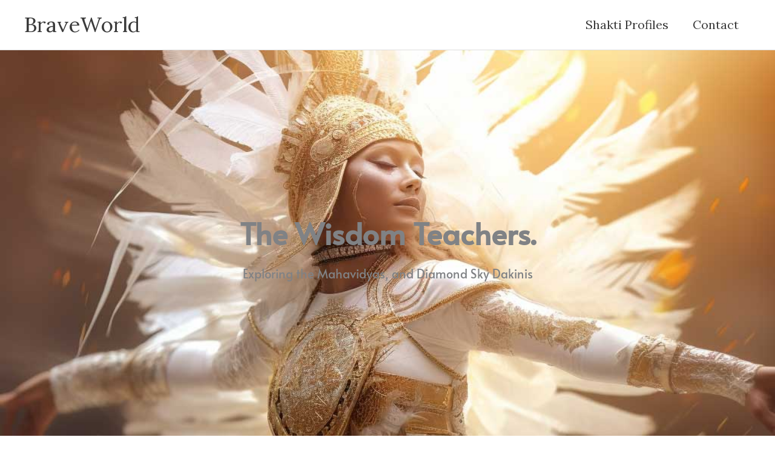

--- FILE ---
content_type: text/html; charset=UTF-8
request_url: https://www.braveworld.cc/
body_size: 58722
content:
<!DOCTYPE html> <html lang="en-US"> <head><script>if(navigator.userAgent.match(/MSIE|Internet Explorer/i)||navigator.userAgent.match(/Trident\/7\..*?rv:11/i)){let e=document.location.href;if(!e.match(/[?&]nonitro/)){if(e.indexOf("?")==-1){if(e.indexOf("#")==-1){document.location.href=e+"?nonitro=1"}else{document.location.href=e.replace("#","?nonitro=1#")}}else{if(e.indexOf("#")==-1){document.location.href=e+"&nonitro=1"}else{document.location.href=e.replace("#","&nonitro=1#")}}}}</script><link rel="preconnect" href="https://www.googletagmanager.com" /><link rel="preconnect" href="https://cdn-eegjh.nitrocdn.com" /><meta charset="UTF-8" /><meta name="viewport" content="width=device-width, initial-scale=1" /><meta name='robots' content='index, follow, max-image-preview:large, max-snippet:-1, max-video-preview:-1' /><title>Wisdom Teachers - BraveWorld</title><meta name="description" content="The Wisdom Teachers: explore the Mahavidyas and Dakinis. Maha / Great. Vidya / Wisdom. Learn from the wisdom mother &amp; her many emanations..." /><meta property="og:locale" content="en_US" /><meta property="og:type" content="website" /><meta property="og:title" content="Wisdom Teachers - BraveWorld" /><meta property="og:description" content="The Wisdom Teachers: explore the Mahavidyas and Dakinis. Maha / Great. Vidya / Wisdom. Learn from the wisdom mother &amp; her many emanations..." /><meta property="og:url" content="https://www.braveworld.cc/" /><meta property="og:site_name" content="BraveWorld" /><meta property="article:modified_time" content="2025-12-17T21:02:52+00:00" /><meta property="og:image" content="https://www.braveworld.cc/wp-content/uploads/2023/05/Goddess_Kali_Himalyas.jpg" /><meta property="og:image:width" content="1024" /><meta property="og:image:height" content="1024" /><meta property="og:image:type" content="image/jpeg" /><meta name="twitter:card" content="summary_large_image" /><meta name="generator" content="Site Kit by Google 1.170.0" /><meta name="google-site-verification" content="XX5XBLNujCYOn1Kzhxh6BJFE6fGVAqjdxblTwucLyew" /><meta name="generator" content="Elementor 3.34.1; features: additional_custom_breakpoints; settings: css_print_method-external, google_font-enabled, font_display-auto" /><meta name="msapplication-TileImage" content="https://www.braveworld.cc/wp-content/uploads/2020/04/icon_logo-300x300.png" /><meta name="generator" content="NitroPack" /><script>var NPSH,NitroScrollHelper;NPSH=NitroScrollHelper=function(){let e=null;const o=window.sessionStorage.getItem("nitroScrollPos");function t(){let e=JSON.parse(window.sessionStorage.getItem("nitroScrollPos"))||{};if(typeof e!=="object"){e={}}e[document.URL]=window.scrollY;window.sessionStorage.setItem("nitroScrollPos",JSON.stringify(e))}window.addEventListener("scroll",function(){if(e!==null){clearTimeout(e)}e=setTimeout(t,200)},{passive:true});let r={};r.getScrollPos=()=>{if(!o){return 0}const e=JSON.parse(o);return e[document.URL]||0};r.isScrolled=()=>{return r.getScrollPos()>document.documentElement.clientHeight*.5};return r}();</script><script>(function(){var a=false;var e=document.documentElement.classList;var i=navigator.userAgent.toLowerCase();var n=["android","iphone","ipad"];var r=n.length;var o;var d=null;for(var t=0;t<r;t++){o=n[t];if(i.indexOf(o)>-1)d=o;if(e.contains(o)){a=true;e.remove(o)}}if(a&&d){e.add(d);if(d=="iphone"||d=="ipad"){e.add("ios")}}})();</script><script type="text/worker" id="nitro-web-worker">var preloadRequests=0;var remainingCount={};var baseURI="";self.onmessage=function(e){switch(e.data.cmd){case"RESOURCE_PRELOAD":var o=e.data.requestId;remainingCount[o]=0;e.data.resources.forEach(function(e){preload(e,function(o){return function(){console.log(o+" DONE: "+e);if(--remainingCount[o]==0){self.postMessage({cmd:"RESOURCE_PRELOAD",requestId:o})}}}(o));remainingCount[o]++});break;case"SET_BASEURI":baseURI=e.data.uri;break}};async function preload(e,o){if(typeof URL!=="undefined"&&baseURI){try{var a=new URL(e,baseURI);e=a.href}catch(e){console.log("Worker error: "+e.message)}}console.log("Preloading "+e);try{var n=new Request(e,{mode:"no-cors",redirect:"follow"});await fetch(n);o()}catch(a){console.log(a);var r=new XMLHttpRequest;r.responseType="blob";r.onload=o;r.onerror=o;r.open("GET",e,true);r.send()}}</script><script id="nprl">(()=>{if(window.NPRL!=undefined)return;(function(e){var t=e.prototype;t.after||(t.after=function(){var e,t=arguments,n=t.length,r=0,i=this,o=i.parentNode,a=Node,c=String,u=document;if(o!==null){while(r<n){(e=t[r])instanceof a?(i=i.nextSibling)!==null?o.insertBefore(e,i):o.appendChild(e):o.appendChild(u.createTextNode(c(e)));++r}}})})(Element);var e,t;e=t=function(){var t=false;var r=window.URL||window.webkitURL;var i=true;var o=false;var a=2;var c=null;var u=null;var d=true;var s=window.nitroGtmExcludes!=undefined;var l=s?JSON.parse(atob(window.nitroGtmExcludes)).map(e=>new RegExp(e)):[];var f;var m;var v=null;var p=null;var g=null;var h={touch:["touchmove","touchend"],default:["mousemove","click","keydown","wheel"]};var E=true;var y=[];var w=false;var b=[];var S=0;var N=0;var L=false;var T=0;var R=null;var O=false;var A=false;var C=false;var P=[];var I=[];var M=[];var k=[];var x=false;var _={};var j=new Map;var B="noModule"in HTMLScriptElement.prototype;var q=requestAnimationFrame||mozRequestAnimationFrame||webkitRequestAnimationFrame||msRequestAnimationFrame;const D="gtm.js?id=";function H(e,t){if(!_[e]){_[e]=[]}_[e].push(t)}function U(e,t){if(_[e]){var n=0,r=_[e];for(var n=0;n<r.length;n++){r[n].call(this,t)}}}function Y(){(function(e,t){var r=null;var i=function(e){r(e)};var o=null;var a={};var c=null;var u=null;var d=0;e.addEventListener(t,function(r){if(["load","DOMContentLoaded"].indexOf(t)!=-1){if(u){Q(function(){e.triggerNitroEvent(t)})}c=true}else if(t=="readystatechange"){d++;n.ogReadyState=d==1?"interactive":"complete";if(u&&u>=d){n.documentReadyState=n.ogReadyState;Q(function(){e.triggerNitroEvent(t)})}}});e.addEventListener(t+"Nitro",function(e){if(["load","DOMContentLoaded"].indexOf(t)!=-1){if(!c){e.preventDefault();e.stopImmediatePropagation()}else{}u=true}else if(t=="readystatechange"){u=n.documentReadyState=="interactive"?1:2;if(d<u){e.preventDefault();e.stopImmediatePropagation()}}});switch(t){case"load":o="onload";break;case"readystatechange":o="onreadystatechange";break;case"pageshow":o="onpageshow";break;default:o=null;break}if(o){Object.defineProperty(e,o,{get:function(){return r},set:function(n){if(typeof n!=="function"){r=null;e.removeEventListener(t+"Nitro",i)}else{if(!r){e.addEventListener(t+"Nitro",i)}r=n}}})}Object.defineProperty(e,"addEventListener"+t,{value:function(r){if(r!=t||!n.startedScriptLoading||document.currentScript&&document.currentScript.hasAttribute("nitro-exclude")){}else{arguments[0]+="Nitro"}e.ogAddEventListener.apply(e,arguments);a[arguments[1]]=arguments[0]}});Object.defineProperty(e,"removeEventListener"+t,{value:function(t){var n=a[arguments[1]];arguments[0]=n;e.ogRemoveEventListener.apply(e,arguments)}});Object.defineProperty(e,"triggerNitroEvent"+t,{value:function(t,n){n=n||e;var r=new Event(t+"Nitro",{bubbles:true});r.isNitroPack=true;Object.defineProperty(r,"type",{get:function(){return t},set:function(){}});Object.defineProperty(r,"target",{get:function(){return n},set:function(){}});e.dispatchEvent(r)}});if(typeof e.triggerNitroEvent==="undefined"){(function(){var t=e.addEventListener;var n=e.removeEventListener;Object.defineProperty(e,"ogAddEventListener",{value:t});Object.defineProperty(e,"ogRemoveEventListener",{value:n});Object.defineProperty(e,"addEventListener",{value:function(n){var r="addEventListener"+n;if(typeof e[r]!=="undefined"){e[r].apply(e,arguments)}else{t.apply(e,arguments)}},writable:true});Object.defineProperty(e,"removeEventListener",{value:function(t){var r="removeEventListener"+t;if(typeof e[r]!=="undefined"){e[r].apply(e,arguments)}else{n.apply(e,arguments)}}});Object.defineProperty(e,"triggerNitroEvent",{value:function(t,n){var r="triggerNitroEvent"+t;if(typeof e[r]!=="undefined"){e[r].apply(e,arguments)}}})})()}}).apply(null,arguments)}Y(window,"load");Y(window,"pageshow");Y(window,"DOMContentLoaded");Y(document,"DOMContentLoaded");Y(document,"readystatechange");try{var F=new Worker(r.createObjectURL(new Blob([document.getElementById("nitro-web-worker").textContent],{type:"text/javascript"})))}catch(e){var F=new Worker("data:text/javascript;base64,"+btoa(document.getElementById("nitro-web-worker").textContent))}F.onmessage=function(e){if(e.data.cmd=="RESOURCE_PRELOAD"){U(e.data.requestId,e)}};if(typeof document.baseURI!=="undefined"){F.postMessage({cmd:"SET_BASEURI",uri:document.baseURI})}var G=function(e){if(--S==0){Q(K)}};var W=function(e){e.target.removeEventListener("load",W);e.target.removeEventListener("error",W);e.target.removeEventListener("nitroTimeout",W);if(e.type!="nitroTimeout"){clearTimeout(e.target.nitroTimeout)}if(--N==0&&S==0){Q(J)}};var X=function(e){var t=e.textContent;try{var n=r.createObjectURL(new Blob([t.replace(/^(?:<!--)?(.*?)(?:-->)?$/gm,"$1")],{type:"text/javascript"}))}catch(e){var n="data:text/javascript;base64,"+btoa(t.replace(/^(?:<!--)?(.*?)(?:-->)?$/gm,"$1"))}return n};var K=function(){n.documentReadyState="interactive";document.triggerNitroEvent("readystatechange");document.triggerNitroEvent("DOMContentLoaded");if(window.pageYOffset||window.pageXOffset){window.dispatchEvent(new Event("scroll"))}A=true;Q(function(){if(N==0){Q(J)}Q($)})};var J=function(){if(!A||O)return;O=true;R.disconnect();en();n.documentReadyState="complete";document.triggerNitroEvent("readystatechange");window.triggerNitroEvent("load",document);window.triggerNitroEvent("pageshow",document);if(window.pageYOffset||window.pageXOffset||location.hash){let e=typeof history.scrollRestoration!=="undefined"&&history.scrollRestoration=="auto";if(e&&typeof NPSH!=="undefined"&&NPSH.getScrollPos()>0&&window.pageYOffset>document.documentElement.clientHeight*.5){window.scrollTo(0,NPSH.getScrollPos())}else if(location.hash){try{let e=document.querySelector(location.hash);if(e){e.scrollIntoView()}}catch(e){}}}var e=null;if(a==1){e=eo}else{e=eu}Q(e)};var Q=function(e){setTimeout(e,0)};var V=function(e){if(e.type=="touchend"||e.type=="click"){g=e}};var $=function(){if(d&&g){setTimeout(function(e){return function(){var t=function(e,t,n){var r=new Event(e,{bubbles:true,cancelable:true});if(e=="click"){r.clientX=t;r.clientY=n}else{r.touches=[{clientX:t,clientY:n}]}return r};var n;if(e.type=="touchend"){var r=e.changedTouches[0];n=document.elementFromPoint(r.clientX,r.clientY);n.dispatchEvent(t("touchstart"),r.clientX,r.clientY);n.dispatchEvent(t("touchend"),r.clientX,r.clientY);n.dispatchEvent(t("click"),r.clientX,r.clientY)}else if(e.type=="click"){n=document.elementFromPoint(e.clientX,e.clientY);n.dispatchEvent(t("click"),e.clientX,e.clientY)}}}(g),150);g=null}};var z=function(e){if(e.tagName=="SCRIPT"&&!e.hasAttribute("data-nitro-for-id")&&!e.hasAttribute("nitro-document-write")||e.tagName=="IMG"&&(e.hasAttribute("src")||e.hasAttribute("srcset"))||e.tagName=="IFRAME"&&e.hasAttribute("src")||e.tagName=="LINK"&&e.hasAttribute("href")&&e.hasAttribute("rel")&&e.getAttribute("rel")=="stylesheet"){if(e.tagName==="IFRAME"&&e.src.indexOf("about:blank")>-1){return}var t="";switch(e.tagName){case"LINK":t=e.href;break;case"IMG":if(k.indexOf(e)>-1)return;t=e.srcset||e.src;break;default:t=e.src;break}var n=e.getAttribute("type");if(!t&&e.tagName!=="SCRIPT")return;if((e.tagName=="IMG"||e.tagName=="LINK")&&(t.indexOf("data:")===0||t.indexOf("blob:")===0))return;if(e.tagName=="SCRIPT"&&n&&n!=="text/javascript"&&n!=="application/javascript"){if(n!=="module"||!B)return}if(e.tagName==="SCRIPT"){if(k.indexOf(e)>-1)return;if(e.noModule&&B){return}let t=null;if(document.currentScript){if(document.currentScript.src&&document.currentScript.src.indexOf(D)>-1){t=document.currentScript}if(document.currentScript.hasAttribute("data-nitro-gtm-id")){e.setAttribute("data-nitro-gtm-id",document.currentScript.getAttribute("data-nitro-gtm-id"))}}else if(window.nitroCurrentScript){if(window.nitroCurrentScript.src&&window.nitroCurrentScript.src.indexOf(D)>-1){t=window.nitroCurrentScript}}if(t&&s){let n=false;for(const t of l){n=e.src?t.test(e.src):t.test(e.textContent);if(n){break}}if(!n){e.type="text/googletagmanagerscript";let n=t.hasAttribute("data-nitro-gtm-id")?t.getAttribute("data-nitro-gtm-id"):t.id;if(!j.has(n)){j.set(n,[])}let r=j.get(n);r.push(e);return}}if(!e.src){if(e.textContent.length>0){e.textContent+="\n;if(document.currentScript.nitroTimeout) {clearTimeout(document.currentScript.nitroTimeout);}; setTimeout(function() { this.dispatchEvent(new Event('load')); }.bind(document.currentScript), 0);"}else{return}}else{}k.push(e)}if(!e.hasOwnProperty("nitroTimeout")){N++;e.addEventListener("load",W,true);e.addEventListener("error",W,true);e.addEventListener("nitroTimeout",W,true);e.nitroTimeout=setTimeout(function(){console.log("Resource timed out",e);e.dispatchEvent(new Event("nitroTimeout"))},5e3)}}};var Z=function(e){if(e.hasOwnProperty("nitroTimeout")&&e.nitroTimeout){clearTimeout(e.nitroTimeout);e.nitroTimeout=null;e.dispatchEvent(new Event("nitroTimeout"))}};document.documentElement.addEventListener("load",function(e){if(e.target.tagName=="SCRIPT"||e.target.tagName=="IMG"){k.push(e.target)}},true);document.documentElement.addEventListener("error",function(e){if(e.target.tagName=="SCRIPT"||e.target.tagName=="IMG"){k.push(e.target)}},true);var ee=["appendChild","replaceChild","insertBefore","prepend","append","before","after","replaceWith","insertAdjacentElement"];var et=function(){if(s){window._nitro_setTimeout=window.setTimeout;window.setTimeout=function(e,t,...n){let r=document.currentScript||window.nitroCurrentScript;if(!r||r.src&&r.src.indexOf(D)==-1){return window._nitro_setTimeout.call(window,e,t,...n)}return window._nitro_setTimeout.call(window,function(e,t){return function(...n){window.nitroCurrentScript=e;t(...n)}}(r,e),t,...n)}}ee.forEach(function(e){HTMLElement.prototype["og"+e]=HTMLElement.prototype[e];HTMLElement.prototype[e]=function(...t){if(this.parentNode||this===document.documentElement){switch(e){case"replaceChild":case"insertBefore":t.pop();break;case"insertAdjacentElement":t.shift();break}t.forEach(function(e){if(!e)return;if(e.tagName=="SCRIPT"){z(e)}else{if(e.children&&e.children.length>0){e.querySelectorAll("script").forEach(z)}}})}return this["og"+e].apply(this,arguments)}})};var en=function(){if(s&&typeof window._nitro_setTimeout==="function"){window.setTimeout=window._nitro_setTimeout}ee.forEach(function(e){HTMLElement.prototype[e]=HTMLElement.prototype["og"+e]})};var er=async function(){if(o){ef(f);ef(V);if(v){clearTimeout(v);v=null}}if(T===1){L=true;return}else if(T===0){T=-1}n.startedScriptLoading=true;Object.defineProperty(document,"readyState",{get:function(){return n.documentReadyState},set:function(){}});var e=document.documentElement;var t={attributes:true,attributeFilter:["src"],childList:true,subtree:true};R=new MutationObserver(function(e,t){e.forEach(function(e){if(e.type=="childList"&&e.addedNodes.length>0){e.addedNodes.forEach(function(e){if(!document.documentElement.contains(e)){return}if(e.tagName=="IMG"||e.tagName=="IFRAME"||e.tagName=="LINK"){z(e)}})}if(e.type=="childList"&&e.removedNodes.length>0){e.removedNodes.forEach(function(e){if(e.tagName=="IFRAME"||e.tagName=="LINK"){Z(e)}})}if(e.type=="attributes"){var t=e.target;if(!document.documentElement.contains(t)){return}if(t.tagName=="IFRAME"||t.tagName=="LINK"||t.tagName=="IMG"||t.tagName=="SCRIPT"){z(t)}}})});R.observe(e,t);if(!s){et()}await Promise.all(P);var r=b.shift();var i=null;var a=false;while(r){var c;var u=JSON.parse(atob(r.meta));var d=u.delay;if(r.type=="inline"){var l=document.getElementById(r.id);if(l){l.remove()}else{r=b.shift();continue}c=X(l);if(c===false){r=b.shift();continue}}else{c=r.src}if(!a&&r.type!="inline"&&(typeof u.attributes.async!="undefined"||typeof u.attributes.defer!="undefined")){if(i===null){i=r}else if(i===r){a=true}if(!a){b.push(r);r=b.shift();continue}}var m=document.createElement("script");m.src=c;m.setAttribute("data-nitro-for-id",r.id);for(var p in u.attributes){try{if(u.attributes[p]===false){m.setAttribute(p,"")}else{m.setAttribute(p,u.attributes[p])}}catch(e){console.log("Error while setting script attribute",m,e)}}m.async=false;if(u.canonicalLink!=""&&Object.getOwnPropertyDescriptor(m,"src")?.configurable!==false){(e=>{Object.defineProperty(m,"src",{get:function(){return e.canonicalLink},set:function(){}})})(u)}if(d){setTimeout((function(e,t){var n=document.querySelector("[data-nitro-marker-id='"+t+"']");if(n){n.after(e)}else{document.head.appendChild(e)}}).bind(null,m,r.id),d)}else{m.addEventListener("load",G);m.addEventListener("error",G);if(!m.noModule||!B){S++}var g=document.querySelector("[data-nitro-marker-id='"+r.id+"']");if(g){Q(function(e,t){return function(){e.after(t)}}(g,m))}else{Q(function(e){return function(){document.head.appendChild(e)}}(m))}}r=b.shift()}};var ei=function(){var e=document.getElementById("nitro-deferred-styles");var t=document.createElement("div");t.innerHTML=e.textContent;return t};var eo=async function(e){isPreload=e&&e.type=="NitroPreload";if(!isPreload){T=-1;E=false;if(o){ef(f);ef(V);if(v){clearTimeout(v);v=null}}}if(w===false){var t=ei();let e=t.querySelectorAll('style,link[rel="stylesheet"]');w=e.length;if(w){let e=document.getElementById("nitro-deferred-styles-marker");e.replaceWith.apply(e,t.childNodes)}else if(isPreload){Q(ed)}else{es()}}else if(w===0&&!isPreload){es()}};var ea=function(){var e=ei();var t=e.childNodes;var n;var r=[];for(var i=0;i<t.length;i++){n=t[i];if(n.href){r.push(n.href)}}var o="css-preload";H(o,function(e){eo(new Event("NitroPreload"))});if(r.length){F.postMessage({cmd:"RESOURCE_PRELOAD",resources:r,requestId:o})}else{Q(function(){U(o)})}};var ec=function(){if(T===-1)return;T=1;var e=[];var t,n;for(var r=0;r<b.length;r++){t=b[r];if(t.type!="inline"){if(t.src){n=JSON.parse(atob(t.meta));if(n.delay)continue;if(n.attributes.type&&n.attributes.type=="module"&&!B)continue;e.push(t.src)}}}if(e.length){var i="js-preload";H(i,function(e){T=2;if(L){Q(er)}});F.postMessage({cmd:"RESOURCE_PRELOAD",resources:e,requestId:i})}};var eu=function(){while(I.length){style=I.shift();if(style.hasAttribute("nitropack-onload")){style.setAttribute("onload",style.getAttribute("nitropack-onload"));Q(function(e){return function(){e.dispatchEvent(new Event("load"))}}(style))}}while(M.length){style=M.shift();if(style.hasAttribute("nitropack-onerror")){style.setAttribute("onerror",style.getAttribute("nitropack-onerror"));Q(function(e){return function(){e.dispatchEvent(new Event("error"))}}(style))}}};var ed=function(){if(!x){if(i){Q(function(){var e=document.getElementById("nitro-critical-css");if(e){e.remove()}})}x=true;onStylesLoadEvent=new Event("NitroStylesLoaded");onStylesLoadEvent.isNitroPack=true;window.dispatchEvent(onStylesLoadEvent)}};var es=function(){if(a==2){Q(er)}else{eu()}};var el=function(e){m.forEach(function(t){document.addEventListener(t,e,true)})};var ef=function(e){m.forEach(function(t){document.removeEventListener(t,e,true)})};if(s){et()}return{setAutoRemoveCriticalCss:function(e){i=e},registerScript:function(e,t,n){b.push({type:"remote",src:e,id:t,meta:n})},registerInlineScript:function(e,t){b.push({type:"inline",id:e,meta:t})},registerStyle:function(e,t,n){y.push({href:e,rel:t,media:n})},onLoadStyle:function(e){I.push(e);if(w!==false&&--w==0){Q(ed);if(E){E=false}else{es()}}},onErrorStyle:function(e){M.push(e);if(w!==false&&--w==0){Q(ed);if(E){E=false}else{es()}}},loadJs:function(e,t){if(!e.src){var n=X(e);if(n!==false){e.src=n;e.textContent=""}}if(t){Q(function(e,t){return function(){e.after(t)}}(t,e))}else{Q(function(e){return function(){document.head.appendChild(e)}}(e))}},loadQueuedResources:async function(){window.dispatchEvent(new Event("NitroBootStart"));if(p){clearTimeout(p);p=null}window.removeEventListener("load",e.loadQueuedResources);f=a==1?er:eo;if(!o||g){Q(f)}else{if(navigator.userAgent.indexOf(" Edge/")==-1){ea();H("css-preload",ec)}el(f);if(u){if(c){v=setTimeout(f,c)}}else{}}},fontPreload:function(e){var t="critical-fonts";H(t,function(e){document.getElementById("nitro-critical-fonts").type="text/css"});F.postMessage({cmd:"RESOURCE_PRELOAD",resources:e,requestId:t})},boot:function(){if(t)return;t=true;C=typeof NPSH!=="undefined"&&NPSH.isScrolled();let n=document.prerendering;if(location.hash||C||n){o=false}m=h.default.concat(h.touch);p=setTimeout(e.loadQueuedResources,1500);el(V);if(C){e.loadQueuedResources()}else{window.addEventListener("load",e.loadQueuedResources)}},addPrerequisite:function(e){P.push(e)},getTagManagerNodes:function(e){if(!e)return j;return j.get(e)??[]}}}();var n,r;n=r=function(){var t=document.write;return{documentWrite:function(n,r){if(n&&n.hasAttribute("nitro-exclude")){return t.call(document,r)}var i=null;if(n.documentWriteContainer){i=n.documentWriteContainer}else{i=document.createElement("span");n.documentWriteContainer=i}var o=null;if(n){if(n.hasAttribute("data-nitro-for-id")){o=document.querySelector('template[data-nitro-marker-id="'+n.getAttribute("data-nitro-for-id")+'"]')}else{o=n}}i.innerHTML+=r;i.querySelectorAll("script").forEach(function(e){e.setAttribute("nitro-document-write","")});if(!i.parentNode){if(o){o.parentNode.insertBefore(i,o)}else{document.body.appendChild(i)}}var a=document.createElement("span");a.innerHTML=r;var c=a.querySelectorAll("script");if(c.length){c.forEach(function(t){var n=t.getAttributeNames();var r=document.createElement("script");n.forEach(function(e){r.setAttribute(e,t.getAttribute(e))});r.async=false;if(!t.src&&t.textContent){r.textContent=t.textContent}e.loadJs(r,o)})}},TrustLogo:function(e,t){var n=document.getElementById(e);var r=document.createElement("img");r.src=t;n.parentNode.insertBefore(r,n)},documentReadyState:"loading",ogReadyState:document.readyState,startedScriptLoading:false,loadScriptDelayed:function(e,t){setTimeout(function(){var t=document.createElement("script");t.src=e;document.head.appendChild(t)},t)}}}();document.write=function(e){n.documentWrite(document.currentScript,e)};document.writeln=function(e){n.documentWrite(document.currentScript,e+"\n")};window.NPRL=e;window.NitroResourceLoader=t;window.NPh=n;window.NitroPackHelper=r})();</script><template id="nitro-deferred-styles-marker"></template><style id="nitro-fonts">@font-face{font-family:"Astra";src:url("https://cdn-eegjh.nitrocdn.com/xQegsgpvTwrgNlXyayvwSufIydiKbwUR/assets/static/source/rev-626cf66/www.braveworld.cc/wp-content/themes/astra/assets/fonts/astra.ttf") format("truetype");font-weight:normal;font-style:normal;font-display:swap}@font-face{font-family:"Lato";font-style:normal;font-weight:400;font-display:swap;src:url("https://fonts.gstatic.com/s/lato/v25/S6uyw4BMUTPHjxAwXiWtFCfQ7A.woff2") format("woff2");unicode-range:U+0100-02BA,U+02BD-02C5,U+02C7-02CC,U+02CE-02D7,U+02DD-02FF,U+0304,U+0308,U+0329,U+1D00-1DBF,U+1E00-1E9F,U+1EF2-1EFF,U+2020,U+20A0-20AB,U+20AD-20C0,U+2113,U+2C60-2C7F,U+A720-A7FF}@font-face{font-family:"Lato";font-style:normal;font-weight:400;font-display:swap;src:url("https://fonts.gstatic.com/s/lato/v25/S6uyw4BMUTPHjx4wXiWtFCc.woff2") format("woff2");unicode-range:U+0000-00FF,U+0131,U+0152-0153,U+02BB-02BC,U+02C6,U+02DA,U+02DC,U+0304,U+0308,U+0329,U+2000-206F,U+20AC,U+2122,U+2191,U+2193,U+2212,U+2215,U+FEFF,U+FFFD}@font-face{font-family:"Lato";font-style:normal;font-weight:700;font-display:swap;src:url("https://fonts.gstatic.com/s/lato/v25/S6u9w4BMUTPHh6UVSwaPGQ3q5d0N7w.woff2") format("woff2");unicode-range:U+0100-02BA,U+02BD-02C5,U+02C7-02CC,U+02CE-02D7,U+02DD-02FF,U+0304,U+0308,U+0329,U+1D00-1DBF,U+1E00-1E9F,U+1EF2-1EFF,U+2020,U+20A0-20AB,U+20AD-20C0,U+2113,U+2C60-2C7F,U+A720-A7FF}@font-face{font-family:"Lato";font-style:normal;font-weight:700;font-display:swap;src:url("https://fonts.gstatic.com/s/lato/v25/S6u9w4BMUTPHh6UVSwiPGQ3q5d0.woff2") format("woff2");unicode-range:U+0000-00FF,U+0131,U+0152-0153,U+02BB-02BC,U+02C6,U+02DA,U+02DC,U+0304,U+0308,U+0329,U+2000-206F,U+20AC,U+2122,U+2191,U+2193,U+2212,U+2215,U+FEFF,U+FFFD}@font-face{font-family:"Lora";font-style:normal;font-weight:400;font-display:swap;src:url("https://fonts.gstatic.com/s/lora/v37/0QI6MX1D_JOuGQbT0gvTJPa787weuxJMkq18m9eY7Z0.woff2") format("woff2");unicode-range:U+0460-052F,U+1C80-1C8A,U+20B4,U+2DE0-2DFF,U+A640-A69F,U+FE2E-FE2F}@font-face{font-family:"Lora";font-style:normal;font-weight:400;font-display:swap;src:url("https://fonts.gstatic.com/s/lora/v37/0QI6MX1D_JOuGQbT0gvTJPa787weuxJFkq18m9eY7Z0.woff2") format("woff2");unicode-range:U+0301,U+0400-045F,U+0490-0491,U+04B0-04B1,U+2116}@font-face{font-family:"Lora";font-style:normal;font-weight:400;font-display:swap;src:url("https://fonts.gstatic.com/s/lora/v37/0QI6MX1D_JOuGQbT0gvTJPa787weuxI9kq18m9eY7Z0.woff2") format("woff2");unicode-range:U+0302-0303,U+0305,U+0307-0308,U+0310,U+0312,U+0315,U+031A,U+0326-0327,U+032C,U+032F-0330,U+0332-0333,U+0338,U+033A,U+0346,U+034D,U+0391-03A1,U+03A3-03A9,U+03B1-03C9,U+03D1,U+03D5-03D6,U+03F0-03F1,U+03F4-03F5,U+2016-2017,U+2034-2038,U+203C,U+2040,U+2043,U+2047,U+2050,U+2057,U+205F,U+2070-2071,U+2074-208E,U+2090-209C,U+20D0-20DC,U+20E1,U+20E5-20EF,U+2100-2112,U+2114-2115,U+2117-2121,U+2123-214F,U+2190,U+2192,U+2194-21AE,U+21B0-21E5,U+21F1-21F2,U+21F4-2211,U+2213-2214,U+2216-22FF,U+2308-230B,U+2310,U+2319,U+231C-2321,U+2336-237A,U+237C,U+2395,U+239B-23B7,U+23D0,U+23DC-23E1,U+2474-2475,U+25AF,U+25B3,U+25B7,U+25BD,U+25C1,U+25CA,U+25CC,U+25FB,U+266D-266F,U+27C0-27FF,U+2900-2AFF,U+2B0E-2B11,U+2B30-2B4C,U+2BFE,U+3030,U+FF5B,U+FF5D,U+1D400-1D7FF,U+1EE00-1EEFF}@font-face{font-family:"Lora";font-style:normal;font-weight:400;font-display:swap;src:url("https://fonts.gstatic.com/s/lora/v37/0QI6MX1D_JOuGQbT0gvTJPa787weuxIvkq18m9eY7Z0.woff2") format("woff2");unicode-range:U+0001-000C,U+000E-001F,U+007F-009F,U+20DD-20E0,U+20E2-20E4,U+2150-218F,U+2190,U+2192,U+2194-2199,U+21AF,U+21E6-21F0,U+21F3,U+2218-2219,U+2299,U+22C4-22C6,U+2300-243F,U+2440-244A,U+2460-24FF,U+25A0-27BF,U+2800-28FF,U+2921-2922,U+2981,U+29BF,U+29EB,U+2B00-2BFF,U+4DC0-4DFF,U+FFF9-FFFB,U+10140-1018E,U+10190-1019C,U+101A0,U+101D0-101FD,U+102E0-102FB,U+10E60-10E7E,U+1D2C0-1D2D3,U+1D2E0-1D37F,U+1F000-1F0FF,U+1F100-1F1AD,U+1F1E6-1F1FF,U+1F30D-1F30F,U+1F315,U+1F31C,U+1F31E,U+1F320-1F32C,U+1F336,U+1F378,U+1F37D,U+1F382,U+1F393-1F39F,U+1F3A7-1F3A8,U+1F3AC-1F3AF,U+1F3C2,U+1F3C4-1F3C6,U+1F3CA-1F3CE,U+1F3D4-1F3E0,U+1F3ED,U+1F3F1-1F3F3,U+1F3F5-1F3F7,U+1F408,U+1F415,U+1F41F,U+1F426,U+1F43F,U+1F441-1F442,U+1F444,U+1F446-1F449,U+1F44C-1F44E,U+1F453,U+1F46A,U+1F47D,U+1F4A3,U+1F4B0,U+1F4B3,U+1F4B9,U+1F4BB,U+1F4BF,U+1F4C8-1F4CB,U+1F4D6,U+1F4DA,U+1F4DF,U+1F4E3-1F4E6,U+1F4EA-1F4ED,U+1F4F7,U+1F4F9-1F4FB,U+1F4FD-1F4FE,U+1F503,U+1F507-1F50B,U+1F50D,U+1F512-1F513,U+1F53E-1F54A,U+1F54F-1F5FA,U+1F610,U+1F650-1F67F,U+1F687,U+1F68D,U+1F691,U+1F694,U+1F698,U+1F6AD,U+1F6B2,U+1F6B9-1F6BA,U+1F6BC,U+1F6C6-1F6CF,U+1F6D3-1F6D7,U+1F6E0-1F6EA,U+1F6F0-1F6F3,U+1F6F7-1F6FC,U+1F700-1F7FF,U+1F800-1F80B,U+1F810-1F847,U+1F850-1F859,U+1F860-1F887,U+1F890-1F8AD,U+1F8B0-1F8BB,U+1F8C0-1F8C1,U+1F900-1F90B,U+1F93B,U+1F946,U+1F984,U+1F996,U+1F9E9,U+1FA00-1FA6F,U+1FA70-1FA7C,U+1FA80-1FA89,U+1FA8F-1FAC6,U+1FACE-1FADC,U+1FADF-1FAE9,U+1FAF0-1FAF8,U+1FB00-1FBFF}@font-face{font-family:"Lora";font-style:normal;font-weight:400;font-display:swap;src:url("https://fonts.gstatic.com/s/lora/v37/0QI6MX1D_JOuGQbT0gvTJPa787weuxJOkq18m9eY7Z0.woff2") format("woff2");unicode-range:U+0102-0103,U+0110-0111,U+0128-0129,U+0168-0169,U+01A0-01A1,U+01AF-01B0,U+0300-0301,U+0303-0304,U+0308-0309,U+0323,U+0329,U+1EA0-1EF9,U+20AB}@font-face{font-family:"Lora";font-style:normal;font-weight:400;font-display:swap;src:url("https://fonts.gstatic.com/s/lora/v37/0QI6MX1D_JOuGQbT0gvTJPa787weuxJPkq18m9eY7Z0.woff2") format("woff2");unicode-range:U+0100-02BA,U+02BD-02C5,U+02C7-02CC,U+02CE-02D7,U+02DD-02FF,U+0304,U+0308,U+0329,U+1D00-1DBF,U+1E00-1E9F,U+1EF2-1EFF,U+2020,U+20A0-20AB,U+20AD-20C0,U+2113,U+2C60-2C7F,U+A720-A7FF}@font-face{font-family:"Lora";font-style:normal;font-weight:400;font-display:swap;src:url("https://fonts.gstatic.com/s/lora/v37/0QI6MX1D_JOuGQbT0gvTJPa787weuxJBkq18m9eY.woff2") format("woff2");unicode-range:U+0000-00FF,U+0131,U+0152-0153,U+02BB-02BC,U+02C6,U+02DA,U+02DC,U+0304,U+0308,U+0329,U+2000-206F,U+20AC,U+2122,U+2191,U+2193,U+2212,U+2215,U+FEFF,U+FFFD}@font-face{font-family:"Font Awesome 5 Free";font-style:normal;font-weight:400;font-display:swap;src:url("https://cdn-eegjh.nitrocdn.com/xQegsgpvTwrgNlXyayvwSufIydiKbwUR/assets/static/source/rev-626cf66/www.braveworld.cc/wp-content/plugins/elementor/assets/lib/font-awesome/webfonts/fa-regular-400.eot");src:url("https://cdn-eegjh.nitrocdn.com/xQegsgpvTwrgNlXyayvwSufIydiKbwUR/assets/static/source/rev-626cf66/www.braveworld.cc/wp-content/plugins/elementor/assets/lib/font-awesome/webfonts/fa-regular-400.woff2") format("woff2")}@font-face{font-family:"Font Awesome 5 Free";font-style:normal;font-weight:900;font-display:swap;src:url("https://cdn-eegjh.nitrocdn.com/xQegsgpvTwrgNlXyayvwSufIydiKbwUR/assets/static/source/rev-626cf66/www.braveworld.cc/wp-content/plugins/elementor/assets/lib/font-awesome/webfonts/fa-solid-900.eot");src:url("https://cdn-eegjh.nitrocdn.com/xQegsgpvTwrgNlXyayvwSufIydiKbwUR/assets/static/source/rev-626cf66/www.braveworld.cc/wp-content/plugins/elementor/assets/lib/font-awesome/webfonts/fa-solid-900.woff2") format("woff2")}@font-face{font-family:"Alata";font-style:normal;font-weight:400;src:url("https://cdn-eegjh.nitrocdn.com/xQegsgpvTwrgNlXyayvwSufIydiKbwUR/assets/static/source/rev-626cf66/www.braveworld.cc/wp-content/uploads/elementor/google-fonts/fonts/alata-pbytfmztewbioceyzqyhqa.woff2") format("woff2");unicode-range:U+0102-0103,U+0110-0111,U+0128-0129,U+0168-0169,U+01A0-01A1,U+01AF-01B0,U+0300-0301,U+0303-0304,U+0308-0309,U+0323,U+0329,U+1EA0-1EF9,U+20AB;font-display:swap}@font-face{font-family:"Alata";font-style:normal;font-weight:400;src:url("https://cdn-eegjh.nitrocdn.com/xQegsgpvTwrgNlXyayvwSufIydiKbwUR/assets/static/source/rev-626cf66/www.braveworld.cc/wp-content/uploads/elementor/google-fonts/fonts/alata-pbytfmztewbiocezzqyhqa.woff2") format("woff2");unicode-range:U+0100-02BA,U+02BD-02C5,U+02C7-02CC,U+02CE-02D7,U+02DD-02FF,U+0304,U+0308,U+0329,U+1D00-1DBF,U+1E00-1E9F,U+1EF2-1EFF,U+2020,U+20A0-20AB,U+20AD-20C0,U+2113,U+2C60-2C7F,U+A720-A7FF;font-display:swap}@font-face{font-family:"Alata";font-style:normal;font-weight:400;src:url("https://cdn-eegjh.nitrocdn.com/xQegsgpvTwrgNlXyayvwSufIydiKbwUR/assets/static/source/rev-626cf66/www.braveworld.cc/wp-content/uploads/elementor/google-fonts/fonts/alata-pbytfmztewbioce9zqy.woff2") format("woff2");unicode-range:U+0000-00FF,U+0131,U+0152-0153,U+02BB-02BC,U+02C6,U+02DA,U+02DC,U+0304,U+0308,U+0329,U+2000-206F,U+20AC,U+2122,U+2191,U+2193,U+2212,U+2215,U+FEFF,U+FFFD;font-display:swap}@font-face{font-family:"Montserrat";font-style:italic;font-weight:100;src:url("https://cdn-eegjh.nitrocdn.com/xQegsgpvTwrgNlXyayvwSufIydiKbwUR/assets/static/source/rev-626cf66/www.braveworld.cc/wp-content/uploads/elementor/google-fonts/fonts/montserrat-jtuqjig1_i6t8kchkm459wxrxc7mw9c.woff2") format("woff2");unicode-range:U+0460-052F,U+1C80-1C8A,U+20B4,U+2DE0-2DFF,U+A640-A69F,U+FE2E-FE2F;font-display:swap}@font-face{font-family:"Montserrat";font-style:italic;font-weight:100;src:url("https://cdn-eegjh.nitrocdn.com/xQegsgpvTwrgNlXyayvwSufIydiKbwUR/assets/static/source/rev-626cf66/www.braveworld.cc/wp-content/uploads/elementor/google-fonts/fonts/montserrat-jtuqjig1_i6t8kchkm459wxrzs7mw9c.woff2") format("woff2");unicode-range:U+0301,U+0400-045F,U+0490-0491,U+04B0-04B1,U+2116;font-display:swap}@font-face{font-family:"Montserrat";font-style:italic;font-weight:100;src:url("https://cdn-eegjh.nitrocdn.com/xQegsgpvTwrgNlXyayvwSufIydiKbwUR/assets/static/source/rev-626cf66/www.braveworld.cc/wp-content/uploads/elementor/google-fonts/fonts/montserrat-jtuqjig1_i6t8kchkm459wxrxi7mw9c.woff2") format("woff2");unicode-range:U+0102-0103,U+0110-0111,U+0128-0129,U+0168-0169,U+01A0-01A1,U+01AF-01B0,U+0300-0301,U+0303-0304,U+0308-0309,U+0323,U+0329,U+1EA0-1EF9,U+20AB;font-display:swap}@font-face{font-family:"Montserrat";font-style:italic;font-weight:100;src:url("https://cdn-eegjh.nitrocdn.com/xQegsgpvTwrgNlXyayvwSufIydiKbwUR/assets/static/source/rev-626cf66/www.braveworld.cc/wp-content/uploads/elementor/google-fonts/fonts/montserrat-jtuqjig1_i6t8kchkm459wxrxy7mw9c.woff2") format("woff2");unicode-range:U+0100-02BA,U+02BD-02C5,U+02C7-02CC,U+02CE-02D7,U+02DD-02FF,U+0304,U+0308,U+0329,U+1D00-1DBF,U+1E00-1E9F,U+1EF2-1EFF,U+2020,U+20A0-20AB,U+20AD-20C0,U+2113,U+2C60-2C7F,U+A720-A7FF;font-display:swap}@font-face{font-family:"Montserrat";font-style:italic;font-weight:100;src:url("https://cdn-eegjh.nitrocdn.com/xQegsgpvTwrgNlXyayvwSufIydiKbwUR/assets/static/source/rev-626cf66/www.braveworld.cc/wp-content/uploads/elementor/google-fonts/fonts/montserrat-jtuqjig1_i6t8kchkm459wxrys7m.woff2") format("woff2");unicode-range:U+0000-00FF,U+0131,U+0152-0153,U+02BB-02BC,U+02C6,U+02DA,U+02DC,U+0304,U+0308,U+0329,U+2000-206F,U+20AC,U+2122,U+2191,U+2193,U+2212,U+2215,U+FEFF,U+FFFD;font-display:swap}@font-face{font-family:"Montserrat";font-style:italic;font-weight:200;src:url("https://cdn-eegjh.nitrocdn.com/xQegsgpvTwrgNlXyayvwSufIydiKbwUR/assets/static/source/rev-626cf66/www.braveworld.cc/wp-content/uploads/elementor/google-fonts/fonts/montserrat-jtuqjig1_i6t8kchkm459wxrxc7mw9c.woff2") format("woff2");unicode-range:U+0460-052F,U+1C80-1C8A,U+20B4,U+2DE0-2DFF,U+A640-A69F,U+FE2E-FE2F;font-display:swap}@font-face{font-family:"Montserrat";font-style:italic;font-weight:200;src:url("https://cdn-eegjh.nitrocdn.com/xQegsgpvTwrgNlXyayvwSufIydiKbwUR/assets/static/source/rev-626cf66/www.braveworld.cc/wp-content/uploads/elementor/google-fonts/fonts/montserrat-jtuqjig1_i6t8kchkm459wxrzs7mw9c.woff2") format("woff2");unicode-range:U+0301,U+0400-045F,U+0490-0491,U+04B0-04B1,U+2116;font-display:swap}@font-face{font-family:"Montserrat";font-style:italic;font-weight:200;src:url("https://cdn-eegjh.nitrocdn.com/xQegsgpvTwrgNlXyayvwSufIydiKbwUR/assets/static/source/rev-626cf66/www.braveworld.cc/wp-content/uploads/elementor/google-fonts/fonts/montserrat-jtuqjig1_i6t8kchkm459wxrxi7mw9c.woff2") format("woff2");unicode-range:U+0102-0103,U+0110-0111,U+0128-0129,U+0168-0169,U+01A0-01A1,U+01AF-01B0,U+0300-0301,U+0303-0304,U+0308-0309,U+0323,U+0329,U+1EA0-1EF9,U+20AB;font-display:swap}@font-face{font-family:"Montserrat";font-style:italic;font-weight:200;src:url("https://cdn-eegjh.nitrocdn.com/xQegsgpvTwrgNlXyayvwSufIydiKbwUR/assets/static/source/rev-626cf66/www.braveworld.cc/wp-content/uploads/elementor/google-fonts/fonts/montserrat-jtuqjig1_i6t8kchkm459wxrxy7mw9c.woff2") format("woff2");unicode-range:U+0100-02BA,U+02BD-02C5,U+02C7-02CC,U+02CE-02D7,U+02DD-02FF,U+0304,U+0308,U+0329,U+1D00-1DBF,U+1E00-1E9F,U+1EF2-1EFF,U+2020,U+20A0-20AB,U+20AD-20C0,U+2113,U+2C60-2C7F,U+A720-A7FF;font-display:swap}@font-face{font-family:"Montserrat";font-style:italic;font-weight:200;src:url("https://cdn-eegjh.nitrocdn.com/xQegsgpvTwrgNlXyayvwSufIydiKbwUR/assets/static/source/rev-626cf66/www.braveworld.cc/wp-content/uploads/elementor/google-fonts/fonts/montserrat-jtuqjig1_i6t8kchkm459wxrys7m.woff2") format("woff2");unicode-range:U+0000-00FF,U+0131,U+0152-0153,U+02BB-02BC,U+02C6,U+02DA,U+02DC,U+0304,U+0308,U+0329,U+2000-206F,U+20AC,U+2122,U+2191,U+2193,U+2212,U+2215,U+FEFF,U+FFFD;font-display:swap}@font-face{font-family:"Montserrat";font-style:italic;font-weight:300;src:url("https://cdn-eegjh.nitrocdn.com/xQegsgpvTwrgNlXyayvwSufIydiKbwUR/assets/static/source/rev-626cf66/www.braveworld.cc/wp-content/uploads/elementor/google-fonts/fonts/montserrat-jtuqjig1_i6t8kchkm459wxrxc7mw9c.woff2") format("woff2");unicode-range:U+0460-052F,U+1C80-1C8A,U+20B4,U+2DE0-2DFF,U+A640-A69F,U+FE2E-FE2F;font-display:swap}@font-face{font-family:"Montserrat";font-style:italic;font-weight:300;src:url("https://cdn-eegjh.nitrocdn.com/xQegsgpvTwrgNlXyayvwSufIydiKbwUR/assets/static/source/rev-626cf66/www.braveworld.cc/wp-content/uploads/elementor/google-fonts/fonts/montserrat-jtuqjig1_i6t8kchkm459wxrzs7mw9c.woff2") format("woff2");unicode-range:U+0301,U+0400-045F,U+0490-0491,U+04B0-04B1,U+2116;font-display:swap}@font-face{font-family:"Montserrat";font-style:italic;font-weight:300;src:url("https://cdn-eegjh.nitrocdn.com/xQegsgpvTwrgNlXyayvwSufIydiKbwUR/assets/static/source/rev-626cf66/www.braveworld.cc/wp-content/uploads/elementor/google-fonts/fonts/montserrat-jtuqjig1_i6t8kchkm459wxrxi7mw9c.woff2") format("woff2");unicode-range:U+0102-0103,U+0110-0111,U+0128-0129,U+0168-0169,U+01A0-01A1,U+01AF-01B0,U+0300-0301,U+0303-0304,U+0308-0309,U+0323,U+0329,U+1EA0-1EF9,U+20AB;font-display:swap}@font-face{font-family:"Montserrat";font-style:italic;font-weight:300;src:url("https://cdn-eegjh.nitrocdn.com/xQegsgpvTwrgNlXyayvwSufIydiKbwUR/assets/static/source/rev-626cf66/www.braveworld.cc/wp-content/uploads/elementor/google-fonts/fonts/montserrat-jtuqjig1_i6t8kchkm459wxrxy7mw9c.woff2") format("woff2");unicode-range:U+0100-02BA,U+02BD-02C5,U+02C7-02CC,U+02CE-02D7,U+02DD-02FF,U+0304,U+0308,U+0329,U+1D00-1DBF,U+1E00-1E9F,U+1EF2-1EFF,U+2020,U+20A0-20AB,U+20AD-20C0,U+2113,U+2C60-2C7F,U+A720-A7FF;font-display:swap}@font-face{font-family:"Montserrat";font-style:italic;font-weight:300;src:url("https://cdn-eegjh.nitrocdn.com/xQegsgpvTwrgNlXyayvwSufIydiKbwUR/assets/static/source/rev-626cf66/www.braveworld.cc/wp-content/uploads/elementor/google-fonts/fonts/montserrat-jtuqjig1_i6t8kchkm459wxrys7m.woff2") format("woff2");unicode-range:U+0000-00FF,U+0131,U+0152-0153,U+02BB-02BC,U+02C6,U+02DA,U+02DC,U+0304,U+0308,U+0329,U+2000-206F,U+20AC,U+2122,U+2191,U+2193,U+2212,U+2215,U+FEFF,U+FFFD;font-display:swap}@font-face{font-family:"Montserrat";font-style:italic;font-weight:400;src:url("https://cdn-eegjh.nitrocdn.com/xQegsgpvTwrgNlXyayvwSufIydiKbwUR/assets/static/source/rev-626cf66/www.braveworld.cc/wp-content/uploads/elementor/google-fonts/fonts/montserrat-jtuqjig1_i6t8kchkm459wxrxc7mw9c.woff2") format("woff2");unicode-range:U+0460-052F,U+1C80-1C8A,U+20B4,U+2DE0-2DFF,U+A640-A69F,U+FE2E-FE2F;font-display:swap}@font-face{font-family:"Montserrat";font-style:italic;font-weight:400;src:url("https://cdn-eegjh.nitrocdn.com/xQegsgpvTwrgNlXyayvwSufIydiKbwUR/assets/static/source/rev-626cf66/www.braveworld.cc/wp-content/uploads/elementor/google-fonts/fonts/montserrat-jtuqjig1_i6t8kchkm459wxrzs7mw9c.woff2") format("woff2");unicode-range:U+0301,U+0400-045F,U+0490-0491,U+04B0-04B1,U+2116;font-display:swap}@font-face{font-family:"Montserrat";font-style:italic;font-weight:400;src:url("https://cdn-eegjh.nitrocdn.com/xQegsgpvTwrgNlXyayvwSufIydiKbwUR/assets/static/source/rev-626cf66/www.braveworld.cc/wp-content/uploads/elementor/google-fonts/fonts/montserrat-jtuqjig1_i6t8kchkm459wxrxi7mw9c.woff2") format("woff2");unicode-range:U+0102-0103,U+0110-0111,U+0128-0129,U+0168-0169,U+01A0-01A1,U+01AF-01B0,U+0300-0301,U+0303-0304,U+0308-0309,U+0323,U+0329,U+1EA0-1EF9,U+20AB;font-display:swap}@font-face{font-family:"Montserrat";font-style:italic;font-weight:400;src:url("https://cdn-eegjh.nitrocdn.com/xQegsgpvTwrgNlXyayvwSufIydiKbwUR/assets/static/source/rev-626cf66/www.braveworld.cc/wp-content/uploads/elementor/google-fonts/fonts/montserrat-jtuqjig1_i6t8kchkm459wxrxy7mw9c.woff2") format("woff2");unicode-range:U+0100-02BA,U+02BD-02C5,U+02C7-02CC,U+02CE-02D7,U+02DD-02FF,U+0304,U+0308,U+0329,U+1D00-1DBF,U+1E00-1E9F,U+1EF2-1EFF,U+2020,U+20A0-20AB,U+20AD-20C0,U+2113,U+2C60-2C7F,U+A720-A7FF;font-display:swap}@font-face{font-family:"Montserrat";font-style:italic;font-weight:400;src:url("https://cdn-eegjh.nitrocdn.com/xQegsgpvTwrgNlXyayvwSufIydiKbwUR/assets/static/source/rev-626cf66/www.braveworld.cc/wp-content/uploads/elementor/google-fonts/fonts/montserrat-jtuqjig1_i6t8kchkm459wxrys7m.woff2") format("woff2");unicode-range:U+0000-00FF,U+0131,U+0152-0153,U+02BB-02BC,U+02C6,U+02DA,U+02DC,U+0304,U+0308,U+0329,U+2000-206F,U+20AC,U+2122,U+2191,U+2193,U+2212,U+2215,U+FEFF,U+FFFD;font-display:swap}@font-face{font-family:"Montserrat";font-style:italic;font-weight:500;src:url("https://cdn-eegjh.nitrocdn.com/xQegsgpvTwrgNlXyayvwSufIydiKbwUR/assets/static/source/rev-626cf66/www.braveworld.cc/wp-content/uploads/elementor/google-fonts/fonts/montserrat-jtuqjig1_i6t8kchkm459wxrxc7mw9c.woff2") format("woff2");unicode-range:U+0460-052F,U+1C80-1C8A,U+20B4,U+2DE0-2DFF,U+A640-A69F,U+FE2E-FE2F;font-display:swap}@font-face{font-family:"Montserrat";font-style:italic;font-weight:500;src:url("https://cdn-eegjh.nitrocdn.com/xQegsgpvTwrgNlXyayvwSufIydiKbwUR/assets/static/source/rev-626cf66/www.braveworld.cc/wp-content/uploads/elementor/google-fonts/fonts/montserrat-jtuqjig1_i6t8kchkm459wxrzs7mw9c.woff2") format("woff2");unicode-range:U+0301,U+0400-045F,U+0490-0491,U+04B0-04B1,U+2116;font-display:swap}@font-face{font-family:"Montserrat";font-style:italic;font-weight:500;src:url("https://cdn-eegjh.nitrocdn.com/xQegsgpvTwrgNlXyayvwSufIydiKbwUR/assets/static/source/rev-626cf66/www.braveworld.cc/wp-content/uploads/elementor/google-fonts/fonts/montserrat-jtuqjig1_i6t8kchkm459wxrxi7mw9c.woff2") format("woff2");unicode-range:U+0102-0103,U+0110-0111,U+0128-0129,U+0168-0169,U+01A0-01A1,U+01AF-01B0,U+0300-0301,U+0303-0304,U+0308-0309,U+0323,U+0329,U+1EA0-1EF9,U+20AB;font-display:swap}@font-face{font-family:"Montserrat";font-style:italic;font-weight:500;src:url("https://cdn-eegjh.nitrocdn.com/xQegsgpvTwrgNlXyayvwSufIydiKbwUR/assets/static/source/rev-626cf66/www.braveworld.cc/wp-content/uploads/elementor/google-fonts/fonts/montserrat-jtuqjig1_i6t8kchkm459wxrxy7mw9c.woff2") format("woff2");unicode-range:U+0100-02BA,U+02BD-02C5,U+02C7-02CC,U+02CE-02D7,U+02DD-02FF,U+0304,U+0308,U+0329,U+1D00-1DBF,U+1E00-1E9F,U+1EF2-1EFF,U+2020,U+20A0-20AB,U+20AD-20C0,U+2113,U+2C60-2C7F,U+A720-A7FF;font-display:swap}@font-face{font-family:"Montserrat";font-style:italic;font-weight:500;src:url("https://cdn-eegjh.nitrocdn.com/xQegsgpvTwrgNlXyayvwSufIydiKbwUR/assets/static/source/rev-626cf66/www.braveworld.cc/wp-content/uploads/elementor/google-fonts/fonts/montserrat-jtuqjig1_i6t8kchkm459wxrys7m.woff2") format("woff2");unicode-range:U+0000-00FF,U+0131,U+0152-0153,U+02BB-02BC,U+02C6,U+02DA,U+02DC,U+0304,U+0308,U+0329,U+2000-206F,U+20AC,U+2122,U+2191,U+2193,U+2212,U+2215,U+FEFF,U+FFFD;font-display:swap}@font-face{font-family:"Montserrat";font-style:italic;font-weight:600;src:url("https://cdn-eegjh.nitrocdn.com/xQegsgpvTwrgNlXyayvwSufIydiKbwUR/assets/static/source/rev-626cf66/www.braveworld.cc/wp-content/uploads/elementor/google-fonts/fonts/montserrat-jtuqjig1_i6t8kchkm459wxrxc7mw9c.woff2") format("woff2");unicode-range:U+0460-052F,U+1C80-1C8A,U+20B4,U+2DE0-2DFF,U+A640-A69F,U+FE2E-FE2F;font-display:swap}@font-face{font-family:"Montserrat";font-style:italic;font-weight:600;src:url("https://cdn-eegjh.nitrocdn.com/xQegsgpvTwrgNlXyayvwSufIydiKbwUR/assets/static/source/rev-626cf66/www.braveworld.cc/wp-content/uploads/elementor/google-fonts/fonts/montserrat-jtuqjig1_i6t8kchkm459wxrzs7mw9c.woff2") format("woff2");unicode-range:U+0301,U+0400-045F,U+0490-0491,U+04B0-04B1,U+2116;font-display:swap}@font-face{font-family:"Montserrat";font-style:italic;font-weight:600;src:url("https://cdn-eegjh.nitrocdn.com/xQegsgpvTwrgNlXyayvwSufIydiKbwUR/assets/static/source/rev-626cf66/www.braveworld.cc/wp-content/uploads/elementor/google-fonts/fonts/montserrat-jtuqjig1_i6t8kchkm459wxrxi7mw9c.woff2") format("woff2");unicode-range:U+0102-0103,U+0110-0111,U+0128-0129,U+0168-0169,U+01A0-01A1,U+01AF-01B0,U+0300-0301,U+0303-0304,U+0308-0309,U+0323,U+0329,U+1EA0-1EF9,U+20AB;font-display:swap}@font-face{font-family:"Montserrat";font-style:italic;font-weight:600;src:url("https://cdn-eegjh.nitrocdn.com/xQegsgpvTwrgNlXyayvwSufIydiKbwUR/assets/static/source/rev-626cf66/www.braveworld.cc/wp-content/uploads/elementor/google-fonts/fonts/montserrat-jtuqjig1_i6t8kchkm459wxrxy7mw9c.woff2") format("woff2");unicode-range:U+0100-02BA,U+02BD-02C5,U+02C7-02CC,U+02CE-02D7,U+02DD-02FF,U+0304,U+0308,U+0329,U+1D00-1DBF,U+1E00-1E9F,U+1EF2-1EFF,U+2020,U+20A0-20AB,U+20AD-20C0,U+2113,U+2C60-2C7F,U+A720-A7FF;font-display:swap}@font-face{font-family:"Montserrat";font-style:italic;font-weight:600;src:url("https://cdn-eegjh.nitrocdn.com/xQegsgpvTwrgNlXyayvwSufIydiKbwUR/assets/static/source/rev-626cf66/www.braveworld.cc/wp-content/uploads/elementor/google-fonts/fonts/montserrat-jtuqjig1_i6t8kchkm459wxrys7m.woff2") format("woff2");unicode-range:U+0000-00FF,U+0131,U+0152-0153,U+02BB-02BC,U+02C6,U+02DA,U+02DC,U+0304,U+0308,U+0329,U+2000-206F,U+20AC,U+2122,U+2191,U+2193,U+2212,U+2215,U+FEFF,U+FFFD;font-display:swap}@font-face{font-family:"Montserrat";font-style:italic;font-weight:700;src:url("https://cdn-eegjh.nitrocdn.com/xQegsgpvTwrgNlXyayvwSufIydiKbwUR/assets/static/source/rev-626cf66/www.braveworld.cc/wp-content/uploads/elementor/google-fonts/fonts/montserrat-jtuqjig1_i6t8kchkm459wxrxc7mw9c.woff2") format("woff2");unicode-range:U+0460-052F,U+1C80-1C8A,U+20B4,U+2DE0-2DFF,U+A640-A69F,U+FE2E-FE2F;font-display:swap}@font-face{font-family:"Montserrat";font-style:italic;font-weight:700;src:url("https://cdn-eegjh.nitrocdn.com/xQegsgpvTwrgNlXyayvwSufIydiKbwUR/assets/static/source/rev-626cf66/www.braveworld.cc/wp-content/uploads/elementor/google-fonts/fonts/montserrat-jtuqjig1_i6t8kchkm459wxrzs7mw9c.woff2") format("woff2");unicode-range:U+0301,U+0400-045F,U+0490-0491,U+04B0-04B1,U+2116;font-display:swap}@font-face{font-family:"Montserrat";font-style:italic;font-weight:700;src:url("https://cdn-eegjh.nitrocdn.com/xQegsgpvTwrgNlXyayvwSufIydiKbwUR/assets/static/source/rev-626cf66/www.braveworld.cc/wp-content/uploads/elementor/google-fonts/fonts/montserrat-jtuqjig1_i6t8kchkm459wxrxi7mw9c.woff2") format("woff2");unicode-range:U+0102-0103,U+0110-0111,U+0128-0129,U+0168-0169,U+01A0-01A1,U+01AF-01B0,U+0300-0301,U+0303-0304,U+0308-0309,U+0323,U+0329,U+1EA0-1EF9,U+20AB;font-display:swap}@font-face{font-family:"Montserrat";font-style:italic;font-weight:700;src:url("https://cdn-eegjh.nitrocdn.com/xQegsgpvTwrgNlXyayvwSufIydiKbwUR/assets/static/source/rev-626cf66/www.braveworld.cc/wp-content/uploads/elementor/google-fonts/fonts/montserrat-jtuqjig1_i6t8kchkm459wxrxy7mw9c.woff2") format("woff2");unicode-range:U+0100-02BA,U+02BD-02C5,U+02C7-02CC,U+02CE-02D7,U+02DD-02FF,U+0304,U+0308,U+0329,U+1D00-1DBF,U+1E00-1E9F,U+1EF2-1EFF,U+2020,U+20A0-20AB,U+20AD-20C0,U+2113,U+2C60-2C7F,U+A720-A7FF;font-display:swap}@font-face{font-family:"Montserrat";font-style:italic;font-weight:700;src:url("https://cdn-eegjh.nitrocdn.com/xQegsgpvTwrgNlXyayvwSufIydiKbwUR/assets/static/source/rev-626cf66/www.braveworld.cc/wp-content/uploads/elementor/google-fonts/fonts/montserrat-jtuqjig1_i6t8kchkm459wxrys7m.woff2") format("woff2");unicode-range:U+0000-00FF,U+0131,U+0152-0153,U+02BB-02BC,U+02C6,U+02DA,U+02DC,U+0304,U+0308,U+0329,U+2000-206F,U+20AC,U+2122,U+2191,U+2193,U+2212,U+2215,U+FEFF,U+FFFD;font-display:swap}@font-face{font-family:"Montserrat";font-style:italic;font-weight:800;src:url("https://cdn-eegjh.nitrocdn.com/xQegsgpvTwrgNlXyayvwSufIydiKbwUR/assets/static/source/rev-626cf66/www.braveworld.cc/wp-content/uploads/elementor/google-fonts/fonts/montserrat-jtuqjig1_i6t8kchkm459wxrxc7mw9c.woff2") format("woff2");unicode-range:U+0460-052F,U+1C80-1C8A,U+20B4,U+2DE0-2DFF,U+A640-A69F,U+FE2E-FE2F;font-display:swap}@font-face{font-family:"Montserrat";font-style:italic;font-weight:800;src:url("https://cdn-eegjh.nitrocdn.com/xQegsgpvTwrgNlXyayvwSufIydiKbwUR/assets/static/source/rev-626cf66/www.braveworld.cc/wp-content/uploads/elementor/google-fonts/fonts/montserrat-jtuqjig1_i6t8kchkm459wxrzs7mw9c.woff2") format("woff2");unicode-range:U+0301,U+0400-045F,U+0490-0491,U+04B0-04B1,U+2116;font-display:swap}@font-face{font-family:"Montserrat";font-style:italic;font-weight:800;src:url("https://cdn-eegjh.nitrocdn.com/xQegsgpvTwrgNlXyayvwSufIydiKbwUR/assets/static/source/rev-626cf66/www.braveworld.cc/wp-content/uploads/elementor/google-fonts/fonts/montserrat-jtuqjig1_i6t8kchkm459wxrxi7mw9c.woff2") format("woff2");unicode-range:U+0102-0103,U+0110-0111,U+0128-0129,U+0168-0169,U+01A0-01A1,U+01AF-01B0,U+0300-0301,U+0303-0304,U+0308-0309,U+0323,U+0329,U+1EA0-1EF9,U+20AB;font-display:swap}@font-face{font-family:"Montserrat";font-style:italic;font-weight:800;src:url("https://cdn-eegjh.nitrocdn.com/xQegsgpvTwrgNlXyayvwSufIydiKbwUR/assets/static/source/rev-626cf66/www.braveworld.cc/wp-content/uploads/elementor/google-fonts/fonts/montserrat-jtuqjig1_i6t8kchkm459wxrxy7mw9c.woff2") format("woff2");unicode-range:U+0100-02BA,U+02BD-02C5,U+02C7-02CC,U+02CE-02D7,U+02DD-02FF,U+0304,U+0308,U+0329,U+1D00-1DBF,U+1E00-1E9F,U+1EF2-1EFF,U+2020,U+20A0-20AB,U+20AD-20C0,U+2113,U+2C60-2C7F,U+A720-A7FF;font-display:swap}@font-face{font-family:"Montserrat";font-style:italic;font-weight:800;src:url("https://cdn-eegjh.nitrocdn.com/xQegsgpvTwrgNlXyayvwSufIydiKbwUR/assets/static/source/rev-626cf66/www.braveworld.cc/wp-content/uploads/elementor/google-fonts/fonts/montserrat-jtuqjig1_i6t8kchkm459wxrys7m.woff2") format("woff2");unicode-range:U+0000-00FF,U+0131,U+0152-0153,U+02BB-02BC,U+02C6,U+02DA,U+02DC,U+0304,U+0308,U+0329,U+2000-206F,U+20AC,U+2122,U+2191,U+2193,U+2212,U+2215,U+FEFF,U+FFFD;font-display:swap}@font-face{font-family:"Montserrat";font-style:italic;font-weight:900;src:url("https://cdn-eegjh.nitrocdn.com/xQegsgpvTwrgNlXyayvwSufIydiKbwUR/assets/static/source/rev-626cf66/www.braveworld.cc/wp-content/uploads/elementor/google-fonts/fonts/montserrat-jtuqjig1_i6t8kchkm459wxrxc7mw9c.woff2") format("woff2");unicode-range:U+0460-052F,U+1C80-1C8A,U+20B4,U+2DE0-2DFF,U+A640-A69F,U+FE2E-FE2F;font-display:swap}@font-face{font-family:"Montserrat";font-style:italic;font-weight:900;src:url("https://cdn-eegjh.nitrocdn.com/xQegsgpvTwrgNlXyayvwSufIydiKbwUR/assets/static/source/rev-626cf66/www.braveworld.cc/wp-content/uploads/elementor/google-fonts/fonts/montserrat-jtuqjig1_i6t8kchkm459wxrzs7mw9c.woff2") format("woff2");unicode-range:U+0301,U+0400-045F,U+0490-0491,U+04B0-04B1,U+2116;font-display:swap}@font-face{font-family:"Montserrat";font-style:italic;font-weight:900;src:url("https://cdn-eegjh.nitrocdn.com/xQegsgpvTwrgNlXyayvwSufIydiKbwUR/assets/static/source/rev-626cf66/www.braveworld.cc/wp-content/uploads/elementor/google-fonts/fonts/montserrat-jtuqjig1_i6t8kchkm459wxrxi7mw9c.woff2") format("woff2");unicode-range:U+0102-0103,U+0110-0111,U+0128-0129,U+0168-0169,U+01A0-01A1,U+01AF-01B0,U+0300-0301,U+0303-0304,U+0308-0309,U+0323,U+0329,U+1EA0-1EF9,U+20AB;font-display:swap}@font-face{font-family:"Montserrat";font-style:italic;font-weight:900;src:url("https://cdn-eegjh.nitrocdn.com/xQegsgpvTwrgNlXyayvwSufIydiKbwUR/assets/static/source/rev-626cf66/www.braveworld.cc/wp-content/uploads/elementor/google-fonts/fonts/montserrat-jtuqjig1_i6t8kchkm459wxrxy7mw9c.woff2") format("woff2");unicode-range:U+0100-02BA,U+02BD-02C5,U+02C7-02CC,U+02CE-02D7,U+02DD-02FF,U+0304,U+0308,U+0329,U+1D00-1DBF,U+1E00-1E9F,U+1EF2-1EFF,U+2020,U+20A0-20AB,U+20AD-20C0,U+2113,U+2C60-2C7F,U+A720-A7FF;font-display:swap}@font-face{font-family:"Montserrat";font-style:italic;font-weight:900;src:url("https://cdn-eegjh.nitrocdn.com/xQegsgpvTwrgNlXyayvwSufIydiKbwUR/assets/static/source/rev-626cf66/www.braveworld.cc/wp-content/uploads/elementor/google-fonts/fonts/montserrat-jtuqjig1_i6t8kchkm459wxrys7m.woff2") format("woff2");unicode-range:U+0000-00FF,U+0131,U+0152-0153,U+02BB-02BC,U+02C6,U+02DA,U+02DC,U+0304,U+0308,U+0329,U+2000-206F,U+20AC,U+2122,U+2191,U+2193,U+2212,U+2215,U+FEFF,U+FFFD;font-display:swap}@font-face{font-family:"Montserrat";font-style:normal;font-weight:100;src:url("https://cdn-eegjh.nitrocdn.com/xQegsgpvTwrgNlXyayvwSufIydiKbwUR/assets/static/source/rev-626cf66/www.braveworld.cc/wp-content/uploads/elementor/google-fonts/fonts/montserrat-jtusjig1_i6t8kchkm459wrhyzbi.woff2") format("woff2");unicode-range:U+0460-052F,U+1C80-1C8A,U+20B4,U+2DE0-2DFF,U+A640-A69F,U+FE2E-FE2F;font-display:swap}@font-face{font-family:"Montserrat";font-style:normal;font-weight:100;src:url("https://cdn-eegjh.nitrocdn.com/xQegsgpvTwrgNlXyayvwSufIydiKbwUR/assets/static/source/rev-626cf66/www.braveworld.cc/wp-content/uploads/elementor/google-fonts/fonts/montserrat-jtusjig1_i6t8kchkm459w1hyzbi.woff2") format("woff2");unicode-range:U+0301,U+0400-045F,U+0490-0491,U+04B0-04B1,U+2116;font-display:swap}@font-face{font-family:"Montserrat";font-style:normal;font-weight:100;src:url("https://cdn-eegjh.nitrocdn.com/xQegsgpvTwrgNlXyayvwSufIydiKbwUR/assets/static/source/rev-626cf66/www.braveworld.cc/wp-content/uploads/elementor/google-fonts/fonts/montserrat-jtusjig1_i6t8kchkm459wzhyzbi.woff2") format("woff2");unicode-range:U+0102-0103,U+0110-0111,U+0128-0129,U+0168-0169,U+01A0-01A1,U+01AF-01B0,U+0300-0301,U+0303-0304,U+0308-0309,U+0323,U+0329,U+1EA0-1EF9,U+20AB;font-display:swap}@font-face{font-family:"Montserrat";font-style:normal;font-weight:100;src:url("https://cdn-eegjh.nitrocdn.com/xQegsgpvTwrgNlXyayvwSufIydiKbwUR/assets/static/source/rev-626cf66/www.braveworld.cc/wp-content/uploads/elementor/google-fonts/fonts/montserrat-jtusjig1_i6t8kchkm459wdhyzbi.woff2") format("woff2");unicode-range:U+0100-02BA,U+02BD-02C5,U+02C7-02CC,U+02CE-02D7,U+02DD-02FF,U+0304,U+0308,U+0329,U+1D00-1DBF,U+1E00-1E9F,U+1EF2-1EFF,U+2020,U+20A0-20AB,U+20AD-20C0,U+2113,U+2C60-2C7F,U+A720-A7FF;font-display:swap}@font-face{font-family:"Montserrat";font-style:normal;font-weight:100;src:url("https://cdn-eegjh.nitrocdn.com/xQegsgpvTwrgNlXyayvwSufIydiKbwUR/assets/static/source/rev-626cf66/www.braveworld.cc/wp-content/uploads/elementor/google-fonts/fonts/montserrat-jtusjig1_i6t8kchkm459wlhyw.woff2") format("woff2");unicode-range:U+0000-00FF,U+0131,U+0152-0153,U+02BB-02BC,U+02C6,U+02DA,U+02DC,U+0304,U+0308,U+0329,U+2000-206F,U+20AC,U+2122,U+2191,U+2193,U+2212,U+2215,U+FEFF,U+FFFD;font-display:swap}@font-face{font-family:"Montserrat";font-style:normal;font-weight:200;src:url("https://cdn-eegjh.nitrocdn.com/xQegsgpvTwrgNlXyayvwSufIydiKbwUR/assets/static/source/rev-626cf66/www.braveworld.cc/wp-content/uploads/elementor/google-fonts/fonts/montserrat-jtusjig1_i6t8kchkm459wrhyzbi.woff2") format("woff2");unicode-range:U+0460-052F,U+1C80-1C8A,U+20B4,U+2DE0-2DFF,U+A640-A69F,U+FE2E-FE2F;font-display:swap}@font-face{font-family:"Montserrat";font-style:normal;font-weight:200;src:url("https://cdn-eegjh.nitrocdn.com/xQegsgpvTwrgNlXyayvwSufIydiKbwUR/assets/static/source/rev-626cf66/www.braveworld.cc/wp-content/uploads/elementor/google-fonts/fonts/montserrat-jtusjig1_i6t8kchkm459w1hyzbi.woff2") format("woff2");unicode-range:U+0301,U+0400-045F,U+0490-0491,U+04B0-04B1,U+2116;font-display:swap}@font-face{font-family:"Montserrat";font-style:normal;font-weight:200;src:url("https://cdn-eegjh.nitrocdn.com/xQegsgpvTwrgNlXyayvwSufIydiKbwUR/assets/static/source/rev-626cf66/www.braveworld.cc/wp-content/uploads/elementor/google-fonts/fonts/montserrat-jtusjig1_i6t8kchkm459wzhyzbi.woff2") format("woff2");unicode-range:U+0102-0103,U+0110-0111,U+0128-0129,U+0168-0169,U+01A0-01A1,U+01AF-01B0,U+0300-0301,U+0303-0304,U+0308-0309,U+0323,U+0329,U+1EA0-1EF9,U+20AB;font-display:swap}@font-face{font-family:"Montserrat";font-style:normal;font-weight:200;src:url("https://cdn-eegjh.nitrocdn.com/xQegsgpvTwrgNlXyayvwSufIydiKbwUR/assets/static/source/rev-626cf66/www.braveworld.cc/wp-content/uploads/elementor/google-fonts/fonts/montserrat-jtusjig1_i6t8kchkm459wdhyzbi.woff2") format("woff2");unicode-range:U+0100-02BA,U+02BD-02C5,U+02C7-02CC,U+02CE-02D7,U+02DD-02FF,U+0304,U+0308,U+0329,U+1D00-1DBF,U+1E00-1E9F,U+1EF2-1EFF,U+2020,U+20A0-20AB,U+20AD-20C0,U+2113,U+2C60-2C7F,U+A720-A7FF;font-display:swap}@font-face{font-family:"Montserrat";font-style:normal;font-weight:200;src:url("https://cdn-eegjh.nitrocdn.com/xQegsgpvTwrgNlXyayvwSufIydiKbwUR/assets/static/source/rev-626cf66/www.braveworld.cc/wp-content/uploads/elementor/google-fonts/fonts/montserrat-jtusjig1_i6t8kchkm459wlhyw.woff2") format("woff2");unicode-range:U+0000-00FF,U+0131,U+0152-0153,U+02BB-02BC,U+02C6,U+02DA,U+02DC,U+0304,U+0308,U+0329,U+2000-206F,U+20AC,U+2122,U+2191,U+2193,U+2212,U+2215,U+FEFF,U+FFFD;font-display:swap}@font-face{font-family:"Montserrat";font-style:normal;font-weight:300;src:url("https://cdn-eegjh.nitrocdn.com/xQegsgpvTwrgNlXyayvwSufIydiKbwUR/assets/static/source/rev-626cf66/www.braveworld.cc/wp-content/uploads/elementor/google-fonts/fonts/montserrat-jtusjig1_i6t8kchkm459wrhyzbi.woff2") format("woff2");unicode-range:U+0460-052F,U+1C80-1C8A,U+20B4,U+2DE0-2DFF,U+A640-A69F,U+FE2E-FE2F;font-display:swap}@font-face{font-family:"Montserrat";font-style:normal;font-weight:300;src:url("https://cdn-eegjh.nitrocdn.com/xQegsgpvTwrgNlXyayvwSufIydiKbwUR/assets/static/source/rev-626cf66/www.braveworld.cc/wp-content/uploads/elementor/google-fonts/fonts/montserrat-jtusjig1_i6t8kchkm459w1hyzbi.woff2") format("woff2");unicode-range:U+0301,U+0400-045F,U+0490-0491,U+04B0-04B1,U+2116;font-display:swap}@font-face{font-family:"Montserrat";font-style:normal;font-weight:300;src:url("https://cdn-eegjh.nitrocdn.com/xQegsgpvTwrgNlXyayvwSufIydiKbwUR/assets/static/source/rev-626cf66/www.braveworld.cc/wp-content/uploads/elementor/google-fonts/fonts/montserrat-jtusjig1_i6t8kchkm459wzhyzbi.woff2") format("woff2");unicode-range:U+0102-0103,U+0110-0111,U+0128-0129,U+0168-0169,U+01A0-01A1,U+01AF-01B0,U+0300-0301,U+0303-0304,U+0308-0309,U+0323,U+0329,U+1EA0-1EF9,U+20AB;font-display:swap}@font-face{font-family:"Montserrat";font-style:normal;font-weight:300;src:url("https://cdn-eegjh.nitrocdn.com/xQegsgpvTwrgNlXyayvwSufIydiKbwUR/assets/static/source/rev-626cf66/www.braveworld.cc/wp-content/uploads/elementor/google-fonts/fonts/montserrat-jtusjig1_i6t8kchkm459wdhyzbi.woff2") format("woff2");unicode-range:U+0100-02BA,U+02BD-02C5,U+02C7-02CC,U+02CE-02D7,U+02DD-02FF,U+0304,U+0308,U+0329,U+1D00-1DBF,U+1E00-1E9F,U+1EF2-1EFF,U+2020,U+20A0-20AB,U+20AD-20C0,U+2113,U+2C60-2C7F,U+A720-A7FF;font-display:swap}@font-face{font-family:"Montserrat";font-style:normal;font-weight:300;src:url("https://cdn-eegjh.nitrocdn.com/xQegsgpvTwrgNlXyayvwSufIydiKbwUR/assets/static/source/rev-626cf66/www.braveworld.cc/wp-content/uploads/elementor/google-fonts/fonts/montserrat-jtusjig1_i6t8kchkm459wlhyw.woff2") format("woff2");unicode-range:U+0000-00FF,U+0131,U+0152-0153,U+02BB-02BC,U+02C6,U+02DA,U+02DC,U+0304,U+0308,U+0329,U+2000-206F,U+20AC,U+2122,U+2191,U+2193,U+2212,U+2215,U+FEFF,U+FFFD;font-display:swap}@font-face{font-family:"Montserrat";font-style:normal;font-weight:400;src:url("https://cdn-eegjh.nitrocdn.com/xQegsgpvTwrgNlXyayvwSufIydiKbwUR/assets/static/source/rev-626cf66/www.braveworld.cc/wp-content/uploads/elementor/google-fonts/fonts/montserrat-jtusjig1_i6t8kchkm459wrhyzbi.woff2") format("woff2");unicode-range:U+0460-052F,U+1C80-1C8A,U+20B4,U+2DE0-2DFF,U+A640-A69F,U+FE2E-FE2F;font-display:swap}@font-face{font-family:"Montserrat";font-style:normal;font-weight:400;src:url("https://cdn-eegjh.nitrocdn.com/xQegsgpvTwrgNlXyayvwSufIydiKbwUR/assets/static/source/rev-626cf66/www.braveworld.cc/wp-content/uploads/elementor/google-fonts/fonts/montserrat-jtusjig1_i6t8kchkm459w1hyzbi.woff2") format("woff2");unicode-range:U+0301,U+0400-045F,U+0490-0491,U+04B0-04B1,U+2116;font-display:swap}@font-face{font-family:"Montserrat";font-style:normal;font-weight:400;src:url("https://cdn-eegjh.nitrocdn.com/xQegsgpvTwrgNlXyayvwSufIydiKbwUR/assets/static/source/rev-626cf66/www.braveworld.cc/wp-content/uploads/elementor/google-fonts/fonts/montserrat-jtusjig1_i6t8kchkm459wzhyzbi.woff2") format("woff2");unicode-range:U+0102-0103,U+0110-0111,U+0128-0129,U+0168-0169,U+01A0-01A1,U+01AF-01B0,U+0300-0301,U+0303-0304,U+0308-0309,U+0323,U+0329,U+1EA0-1EF9,U+20AB;font-display:swap}@font-face{font-family:"Montserrat";font-style:normal;font-weight:400;src:url("https://cdn-eegjh.nitrocdn.com/xQegsgpvTwrgNlXyayvwSufIydiKbwUR/assets/static/source/rev-626cf66/www.braveworld.cc/wp-content/uploads/elementor/google-fonts/fonts/montserrat-jtusjig1_i6t8kchkm459wdhyzbi.woff2") format("woff2");unicode-range:U+0100-02BA,U+02BD-02C5,U+02C7-02CC,U+02CE-02D7,U+02DD-02FF,U+0304,U+0308,U+0329,U+1D00-1DBF,U+1E00-1E9F,U+1EF2-1EFF,U+2020,U+20A0-20AB,U+20AD-20C0,U+2113,U+2C60-2C7F,U+A720-A7FF;font-display:swap}@font-face{font-family:"Montserrat";font-style:normal;font-weight:400;src:url("https://cdn-eegjh.nitrocdn.com/xQegsgpvTwrgNlXyayvwSufIydiKbwUR/assets/static/source/rev-626cf66/www.braveworld.cc/wp-content/uploads/elementor/google-fonts/fonts/montserrat-jtusjig1_i6t8kchkm459wlhyw.woff2") format("woff2");unicode-range:U+0000-00FF,U+0131,U+0152-0153,U+02BB-02BC,U+02C6,U+02DA,U+02DC,U+0304,U+0308,U+0329,U+2000-206F,U+20AC,U+2122,U+2191,U+2193,U+2212,U+2215,U+FEFF,U+FFFD;font-display:swap}@font-face{font-family:"Montserrat";font-style:normal;font-weight:500;src:url("https://cdn-eegjh.nitrocdn.com/xQegsgpvTwrgNlXyayvwSufIydiKbwUR/assets/static/source/rev-626cf66/www.braveworld.cc/wp-content/uploads/elementor/google-fonts/fonts/montserrat-jtusjig1_i6t8kchkm459wrhyzbi.woff2") format("woff2");unicode-range:U+0460-052F,U+1C80-1C8A,U+20B4,U+2DE0-2DFF,U+A640-A69F,U+FE2E-FE2F;font-display:swap}@font-face{font-family:"Montserrat";font-style:normal;font-weight:500;src:url("https://cdn-eegjh.nitrocdn.com/xQegsgpvTwrgNlXyayvwSufIydiKbwUR/assets/static/source/rev-626cf66/www.braveworld.cc/wp-content/uploads/elementor/google-fonts/fonts/montserrat-jtusjig1_i6t8kchkm459w1hyzbi.woff2") format("woff2");unicode-range:U+0301,U+0400-045F,U+0490-0491,U+04B0-04B1,U+2116;font-display:swap}@font-face{font-family:"Montserrat";font-style:normal;font-weight:500;src:url("https://cdn-eegjh.nitrocdn.com/xQegsgpvTwrgNlXyayvwSufIydiKbwUR/assets/static/source/rev-626cf66/www.braveworld.cc/wp-content/uploads/elementor/google-fonts/fonts/montserrat-jtusjig1_i6t8kchkm459wzhyzbi.woff2") format("woff2");unicode-range:U+0102-0103,U+0110-0111,U+0128-0129,U+0168-0169,U+01A0-01A1,U+01AF-01B0,U+0300-0301,U+0303-0304,U+0308-0309,U+0323,U+0329,U+1EA0-1EF9,U+20AB;font-display:swap}@font-face{font-family:"Montserrat";font-style:normal;font-weight:500;src:url("https://cdn-eegjh.nitrocdn.com/xQegsgpvTwrgNlXyayvwSufIydiKbwUR/assets/static/source/rev-626cf66/www.braveworld.cc/wp-content/uploads/elementor/google-fonts/fonts/montserrat-jtusjig1_i6t8kchkm459wdhyzbi.woff2") format("woff2");unicode-range:U+0100-02BA,U+02BD-02C5,U+02C7-02CC,U+02CE-02D7,U+02DD-02FF,U+0304,U+0308,U+0329,U+1D00-1DBF,U+1E00-1E9F,U+1EF2-1EFF,U+2020,U+20A0-20AB,U+20AD-20C0,U+2113,U+2C60-2C7F,U+A720-A7FF;font-display:swap}@font-face{font-family:"Montserrat";font-style:normal;font-weight:500;src:url("https://cdn-eegjh.nitrocdn.com/xQegsgpvTwrgNlXyayvwSufIydiKbwUR/assets/static/source/rev-626cf66/www.braveworld.cc/wp-content/uploads/elementor/google-fonts/fonts/montserrat-jtusjig1_i6t8kchkm459wlhyw.woff2") format("woff2");unicode-range:U+0000-00FF,U+0131,U+0152-0153,U+02BB-02BC,U+02C6,U+02DA,U+02DC,U+0304,U+0308,U+0329,U+2000-206F,U+20AC,U+2122,U+2191,U+2193,U+2212,U+2215,U+FEFF,U+FFFD;font-display:swap}@font-face{font-family:"Montserrat";font-style:normal;font-weight:600;src:url("https://cdn-eegjh.nitrocdn.com/xQegsgpvTwrgNlXyayvwSufIydiKbwUR/assets/static/source/rev-626cf66/www.braveworld.cc/wp-content/uploads/elementor/google-fonts/fonts/montserrat-jtusjig1_i6t8kchkm459wrhyzbi.woff2") format("woff2");unicode-range:U+0460-052F,U+1C80-1C8A,U+20B4,U+2DE0-2DFF,U+A640-A69F,U+FE2E-FE2F;font-display:swap}@font-face{font-family:"Montserrat";font-style:normal;font-weight:600;src:url("https://cdn-eegjh.nitrocdn.com/xQegsgpvTwrgNlXyayvwSufIydiKbwUR/assets/static/source/rev-626cf66/www.braveworld.cc/wp-content/uploads/elementor/google-fonts/fonts/montserrat-jtusjig1_i6t8kchkm459w1hyzbi.woff2") format("woff2");unicode-range:U+0301,U+0400-045F,U+0490-0491,U+04B0-04B1,U+2116;font-display:swap}@font-face{font-family:"Montserrat";font-style:normal;font-weight:600;src:url("https://cdn-eegjh.nitrocdn.com/xQegsgpvTwrgNlXyayvwSufIydiKbwUR/assets/static/source/rev-626cf66/www.braveworld.cc/wp-content/uploads/elementor/google-fonts/fonts/montserrat-jtusjig1_i6t8kchkm459wzhyzbi.woff2") format("woff2");unicode-range:U+0102-0103,U+0110-0111,U+0128-0129,U+0168-0169,U+01A0-01A1,U+01AF-01B0,U+0300-0301,U+0303-0304,U+0308-0309,U+0323,U+0329,U+1EA0-1EF9,U+20AB;font-display:swap}@font-face{font-family:"Montserrat";font-style:normal;font-weight:600;src:url("https://cdn-eegjh.nitrocdn.com/xQegsgpvTwrgNlXyayvwSufIydiKbwUR/assets/static/source/rev-626cf66/www.braveworld.cc/wp-content/uploads/elementor/google-fonts/fonts/montserrat-jtusjig1_i6t8kchkm459wdhyzbi.woff2") format("woff2");unicode-range:U+0100-02BA,U+02BD-02C5,U+02C7-02CC,U+02CE-02D7,U+02DD-02FF,U+0304,U+0308,U+0329,U+1D00-1DBF,U+1E00-1E9F,U+1EF2-1EFF,U+2020,U+20A0-20AB,U+20AD-20C0,U+2113,U+2C60-2C7F,U+A720-A7FF;font-display:swap}@font-face{font-family:"Montserrat";font-style:normal;font-weight:600;src:url("https://cdn-eegjh.nitrocdn.com/xQegsgpvTwrgNlXyayvwSufIydiKbwUR/assets/static/source/rev-626cf66/www.braveworld.cc/wp-content/uploads/elementor/google-fonts/fonts/montserrat-jtusjig1_i6t8kchkm459wlhyw.woff2") format("woff2");unicode-range:U+0000-00FF,U+0131,U+0152-0153,U+02BB-02BC,U+02C6,U+02DA,U+02DC,U+0304,U+0308,U+0329,U+2000-206F,U+20AC,U+2122,U+2191,U+2193,U+2212,U+2215,U+FEFF,U+FFFD;font-display:swap}@font-face{font-family:"Montserrat";font-style:normal;font-weight:700;src:url("https://cdn-eegjh.nitrocdn.com/xQegsgpvTwrgNlXyayvwSufIydiKbwUR/assets/static/source/rev-626cf66/www.braveworld.cc/wp-content/uploads/elementor/google-fonts/fonts/montserrat-jtusjig1_i6t8kchkm459wrhyzbi.woff2") format("woff2");unicode-range:U+0460-052F,U+1C80-1C8A,U+20B4,U+2DE0-2DFF,U+A640-A69F,U+FE2E-FE2F;font-display:swap}@font-face{font-family:"Montserrat";font-style:normal;font-weight:700;src:url("https://cdn-eegjh.nitrocdn.com/xQegsgpvTwrgNlXyayvwSufIydiKbwUR/assets/static/source/rev-626cf66/www.braveworld.cc/wp-content/uploads/elementor/google-fonts/fonts/montserrat-jtusjig1_i6t8kchkm459w1hyzbi.woff2") format("woff2");unicode-range:U+0301,U+0400-045F,U+0490-0491,U+04B0-04B1,U+2116;font-display:swap}@font-face{font-family:"Montserrat";font-style:normal;font-weight:700;src:url("https://cdn-eegjh.nitrocdn.com/xQegsgpvTwrgNlXyayvwSufIydiKbwUR/assets/static/source/rev-626cf66/www.braveworld.cc/wp-content/uploads/elementor/google-fonts/fonts/montserrat-jtusjig1_i6t8kchkm459wzhyzbi.woff2") format("woff2");unicode-range:U+0102-0103,U+0110-0111,U+0128-0129,U+0168-0169,U+01A0-01A1,U+01AF-01B0,U+0300-0301,U+0303-0304,U+0308-0309,U+0323,U+0329,U+1EA0-1EF9,U+20AB;font-display:swap}@font-face{font-family:"Montserrat";font-style:normal;font-weight:700;src:url("https://cdn-eegjh.nitrocdn.com/xQegsgpvTwrgNlXyayvwSufIydiKbwUR/assets/static/source/rev-626cf66/www.braveworld.cc/wp-content/uploads/elementor/google-fonts/fonts/montserrat-jtusjig1_i6t8kchkm459wdhyzbi.woff2") format("woff2");unicode-range:U+0100-02BA,U+02BD-02C5,U+02C7-02CC,U+02CE-02D7,U+02DD-02FF,U+0304,U+0308,U+0329,U+1D00-1DBF,U+1E00-1E9F,U+1EF2-1EFF,U+2020,U+20A0-20AB,U+20AD-20C0,U+2113,U+2C60-2C7F,U+A720-A7FF;font-display:swap}@font-face{font-family:"Montserrat";font-style:normal;font-weight:700;src:url("https://cdn-eegjh.nitrocdn.com/xQegsgpvTwrgNlXyayvwSufIydiKbwUR/assets/static/source/rev-626cf66/www.braveworld.cc/wp-content/uploads/elementor/google-fonts/fonts/montserrat-jtusjig1_i6t8kchkm459wlhyw.woff2") format("woff2");unicode-range:U+0000-00FF,U+0131,U+0152-0153,U+02BB-02BC,U+02C6,U+02DA,U+02DC,U+0304,U+0308,U+0329,U+2000-206F,U+20AC,U+2122,U+2191,U+2193,U+2212,U+2215,U+FEFF,U+FFFD;font-display:swap}@font-face{font-family:"Montserrat";font-style:normal;font-weight:800;src:url("https://cdn-eegjh.nitrocdn.com/xQegsgpvTwrgNlXyayvwSufIydiKbwUR/assets/static/source/rev-626cf66/www.braveworld.cc/wp-content/uploads/elementor/google-fonts/fonts/montserrat-jtusjig1_i6t8kchkm459wrhyzbi.woff2") format("woff2");unicode-range:U+0460-052F,U+1C80-1C8A,U+20B4,U+2DE0-2DFF,U+A640-A69F,U+FE2E-FE2F;font-display:swap}@font-face{font-family:"Montserrat";font-style:normal;font-weight:800;src:url("https://cdn-eegjh.nitrocdn.com/xQegsgpvTwrgNlXyayvwSufIydiKbwUR/assets/static/source/rev-626cf66/www.braveworld.cc/wp-content/uploads/elementor/google-fonts/fonts/montserrat-jtusjig1_i6t8kchkm459w1hyzbi.woff2") format("woff2");unicode-range:U+0301,U+0400-045F,U+0490-0491,U+04B0-04B1,U+2116;font-display:swap}@font-face{font-family:"Montserrat";font-style:normal;font-weight:800;src:url("https://cdn-eegjh.nitrocdn.com/xQegsgpvTwrgNlXyayvwSufIydiKbwUR/assets/static/source/rev-626cf66/www.braveworld.cc/wp-content/uploads/elementor/google-fonts/fonts/montserrat-jtusjig1_i6t8kchkm459wzhyzbi.woff2") format("woff2");unicode-range:U+0102-0103,U+0110-0111,U+0128-0129,U+0168-0169,U+01A0-01A1,U+01AF-01B0,U+0300-0301,U+0303-0304,U+0308-0309,U+0323,U+0329,U+1EA0-1EF9,U+20AB;font-display:swap}@font-face{font-family:"Montserrat";font-style:normal;font-weight:800;src:url("https://cdn-eegjh.nitrocdn.com/xQegsgpvTwrgNlXyayvwSufIydiKbwUR/assets/static/source/rev-626cf66/www.braveworld.cc/wp-content/uploads/elementor/google-fonts/fonts/montserrat-jtusjig1_i6t8kchkm459wdhyzbi.woff2") format("woff2");unicode-range:U+0100-02BA,U+02BD-02C5,U+02C7-02CC,U+02CE-02D7,U+02DD-02FF,U+0304,U+0308,U+0329,U+1D00-1DBF,U+1E00-1E9F,U+1EF2-1EFF,U+2020,U+20A0-20AB,U+20AD-20C0,U+2113,U+2C60-2C7F,U+A720-A7FF;font-display:swap}@font-face{font-family:"Montserrat";font-style:normal;font-weight:800;src:url("https://cdn-eegjh.nitrocdn.com/xQegsgpvTwrgNlXyayvwSufIydiKbwUR/assets/static/source/rev-626cf66/www.braveworld.cc/wp-content/uploads/elementor/google-fonts/fonts/montserrat-jtusjig1_i6t8kchkm459wlhyw.woff2") format("woff2");unicode-range:U+0000-00FF,U+0131,U+0152-0153,U+02BB-02BC,U+02C6,U+02DA,U+02DC,U+0304,U+0308,U+0329,U+2000-206F,U+20AC,U+2122,U+2191,U+2193,U+2212,U+2215,U+FEFF,U+FFFD;font-display:swap}@font-face{font-family:"Montserrat";font-style:normal;font-weight:900;src:url("https://cdn-eegjh.nitrocdn.com/xQegsgpvTwrgNlXyayvwSufIydiKbwUR/assets/static/source/rev-626cf66/www.braveworld.cc/wp-content/uploads/elementor/google-fonts/fonts/montserrat-jtusjig1_i6t8kchkm459wrhyzbi.woff2") format("woff2");unicode-range:U+0460-052F,U+1C80-1C8A,U+20B4,U+2DE0-2DFF,U+A640-A69F,U+FE2E-FE2F;font-display:swap}@font-face{font-family:"Montserrat";font-style:normal;font-weight:900;src:url("https://cdn-eegjh.nitrocdn.com/xQegsgpvTwrgNlXyayvwSufIydiKbwUR/assets/static/source/rev-626cf66/www.braveworld.cc/wp-content/uploads/elementor/google-fonts/fonts/montserrat-jtusjig1_i6t8kchkm459w1hyzbi.woff2") format("woff2");unicode-range:U+0301,U+0400-045F,U+0490-0491,U+04B0-04B1,U+2116;font-display:swap}@font-face{font-family:"Montserrat";font-style:normal;font-weight:900;src:url("https://cdn-eegjh.nitrocdn.com/xQegsgpvTwrgNlXyayvwSufIydiKbwUR/assets/static/source/rev-626cf66/www.braveworld.cc/wp-content/uploads/elementor/google-fonts/fonts/montserrat-jtusjig1_i6t8kchkm459wzhyzbi.woff2") format("woff2");unicode-range:U+0102-0103,U+0110-0111,U+0128-0129,U+0168-0169,U+01A0-01A1,U+01AF-01B0,U+0300-0301,U+0303-0304,U+0308-0309,U+0323,U+0329,U+1EA0-1EF9,U+20AB;font-display:swap}@font-face{font-family:"Montserrat";font-style:normal;font-weight:900;src:url("https://cdn-eegjh.nitrocdn.com/xQegsgpvTwrgNlXyayvwSufIydiKbwUR/assets/static/source/rev-626cf66/www.braveworld.cc/wp-content/uploads/elementor/google-fonts/fonts/montserrat-jtusjig1_i6t8kchkm459wdhyzbi.woff2") format("woff2");unicode-range:U+0100-02BA,U+02BD-02C5,U+02C7-02CC,U+02CE-02D7,U+02DD-02FF,U+0304,U+0308,U+0329,U+1D00-1DBF,U+1E00-1E9F,U+1EF2-1EFF,U+2020,U+20A0-20AB,U+20AD-20C0,U+2113,U+2C60-2C7F,U+A720-A7FF;font-display:swap}@font-face{font-family:"Montserrat";font-style:normal;font-weight:900;src:url("https://cdn-eegjh.nitrocdn.com/xQegsgpvTwrgNlXyayvwSufIydiKbwUR/assets/static/source/rev-626cf66/www.braveworld.cc/wp-content/uploads/elementor/google-fonts/fonts/montserrat-jtusjig1_i6t8kchkm459wlhyw.woff2") format("woff2");unicode-range:U+0000-00FF,U+0131,U+0152-0153,U+02BB-02BC,U+02C6,U+02DA,U+02DC,U+0304,U+0308,U+0329,U+2000-206F,U+20AC,U+2122,U+2191,U+2193,U+2212,U+2215,U+FEFF,U+FFFD;font-display:swap}@font-face{font-family:"Quattrocento";font-style:normal;font-weight:400;src:url("https://cdn-eegjh.nitrocdn.com/xQegsgpvTwrgNlXyayvwSufIydiKbwUR/assets/static/source/rev-626cf66/www.braveworld.cc/wp-content/uploads/elementor/google-fonts/fonts/quattrocento-ozpeg_xvsdzql_lkif7q4jp3zwj6t4g.woff2") format("woff2");unicode-range:U+0100-02BA,U+02BD-02C5,U+02C7-02CC,U+02CE-02D7,U+02DD-02FF,U+0304,U+0308,U+0329,U+1D00-1DBF,U+1E00-1E9F,U+1EF2-1EFF,U+2020,U+20A0-20AB,U+20AD-20C0,U+2113,U+2C60-2C7F,U+A720-A7FF;font-display:swap}@font-face{font-family:"Quattrocento";font-style:normal;font-weight:400;src:url("https://cdn-eegjh.nitrocdn.com/xQegsgpvTwrgNlXyayvwSufIydiKbwUR/assets/static/source/rev-626cf66/www.braveworld.cc/wp-content/uploads/elementor/google-fonts/fonts/quattrocento-ozpeg_xvsdzql_lkif7q4jp3w2j6.woff2") format("woff2");unicode-range:U+0000-00FF,U+0131,U+0152-0153,U+02BB-02BC,U+02C6,U+02DA,U+02DC,U+0304,U+0308,U+0329,U+2000-206F,U+20AC,U+2122,U+2191,U+2193,U+2212,U+2215,U+FEFF,U+FFFD;font-display:swap}@font-face{font-family:"Quattrocento";font-style:normal;font-weight:700;src:url("https://cdn-eegjh.nitrocdn.com/xQegsgpvTwrgNlXyayvwSufIydiKbwUR/assets/static/source/rev-626cf66/www.braveworld.cc/wp-content/uploads/elementor/google-fonts/fonts/quattrocento-ozpbg_xvsdzql_lkif7q4jp_ee3vfqnygxc.woff2") format("woff2");unicode-range:U+0100-02BA,U+02BD-02C5,U+02C7-02CC,U+02CE-02D7,U+02DD-02FF,U+0304,U+0308,U+0329,U+1D00-1DBF,U+1E00-1E9F,U+1EF2-1EFF,U+2020,U+20A0-20AB,U+20AD-20C0,U+2113,U+2C60-2C7F,U+A720-A7FF;font-display:swap}@font-face{font-family:"Quattrocento";font-style:normal;font-weight:700;src:url("https://cdn-eegjh.nitrocdn.com/xQegsgpvTwrgNlXyayvwSufIydiKbwUR/assets/static/source/rev-626cf66/www.braveworld.cc/wp-content/uploads/elementor/google-fonts/fonts/quattrocento-ozpbg_xvsdzql_lkif7q4jp_ee3vckny.woff2") format("woff2");unicode-range:U+0000-00FF,U+0131,U+0152-0153,U+02BB-02BC,U+02C6,U+02DA,U+02DC,U+0304,U+0308,U+0329,U+2000-206F,U+20AC,U+2122,U+2191,U+2193,U+2212,U+2215,U+FEFF,U+FFFD;font-display:swap}@font-face{font-family:"PT Sans";font-style:italic;font-weight:400;src:url("https://cdn-eegjh.nitrocdn.com/xQegsgpvTwrgNlXyayvwSufIydiKbwUR/assets/static/source/rev-626cf66/www.braveworld.cc/wp-content/uploads/elementor/google-fonts/fonts/ptsans-jizyrexuito99u79d0e0ysmiedq.woff2") format("woff2");unicode-range:U+0460-052F,U+1C80-1C8A,U+20B4,U+2DE0-2DFF,U+A640-A69F,U+FE2E-FE2F;font-display:swap}@font-face{font-family:"PT Sans";font-style:italic;font-weight:400;src:url("https://cdn-eegjh.nitrocdn.com/xQegsgpvTwrgNlXyayvwSufIydiKbwUR/assets/static/source/rev-626cf66/www.braveworld.cc/wp-content/uploads/elementor/google-fonts/fonts/ptsans-jizyrexuito99u79d0e0w8miedq.woff2") format("woff2");unicode-range:U+0301,U+0400-045F,U+0490-0491,U+04B0-04B1,U+2116;font-display:swap}@font-face{font-family:"PT Sans";font-style:italic;font-weight:400;src:url("https://cdn-eegjh.nitrocdn.com/xQegsgpvTwrgNlXyayvwSufIydiKbwUR/assets/static/source/rev-626cf66/www.braveworld.cc/wp-content/uploads/elementor/google-fonts/fonts/ptsans-jizyrexuito99u79d0e0ycmiedq.woff2") format("woff2");unicode-range:U+0100-02BA,U+02BD-02C5,U+02C7-02CC,U+02CE-02D7,U+02DD-02FF,U+0304,U+0308,U+0329,U+1D00-1DBF,U+1E00-1E9F,U+1EF2-1EFF,U+2020,U+20A0-20AB,U+20AD-20C0,U+2113,U+2C60-2C7F,U+A720-A7FF;font-display:swap}@font-face{font-family:"PT Sans";font-style:italic;font-weight:400;src:url("https://cdn-eegjh.nitrocdn.com/xQegsgpvTwrgNlXyayvwSufIydiKbwUR/assets/static/source/rev-626cf66/www.braveworld.cc/wp-content/uploads/elementor/google-fonts/fonts/ptsans-jizyrexuito99u79d0e0x8mi.woff2") format("woff2");unicode-range:U+0000-00FF,U+0131,U+0152-0153,U+02BB-02BC,U+02C6,U+02DA,U+02DC,U+0304,U+0308,U+0329,U+2000-206F,U+20AC,U+2122,U+2191,U+2193,U+2212,U+2215,U+FEFF,U+FFFD;font-display:swap}@font-face{font-family:"PT Sans";font-style:italic;font-weight:700;src:url("https://cdn-eegjh.nitrocdn.com/xQegsgpvTwrgNlXyayvwSufIydiKbwUR/assets/static/source/rev-626cf66/www.braveworld.cc/wp-content/uploads/elementor/google-fonts/fonts/ptsans-jizdrexuito99u79d0e8foydihudwzm.woff2") format("woff2");unicode-range:U+0460-052F,U+1C80-1C8A,U+20B4,U+2DE0-2DFF,U+A640-A69F,U+FE2E-FE2F;font-display:swap}@font-face{font-family:"PT Sans";font-style:italic;font-weight:700;src:url("https://cdn-eegjh.nitrocdn.com/xQegsgpvTwrgNlXyayvwSufIydiKbwUR/assets/static/source/rev-626cf66/www.braveworld.cc/wp-content/uploads/elementor/google-fonts/fonts/ptsans-jizdrexuito99u79d0e8foydkxudwzm.woff2") format("woff2");unicode-range:U+0301,U+0400-045F,U+0490-0491,U+04B0-04B1,U+2116;font-display:swap}@font-face{font-family:"PT Sans";font-style:italic;font-weight:700;src:url("https://cdn-eegjh.nitrocdn.com/xQegsgpvTwrgNlXyayvwSufIydiKbwUR/assets/static/source/rev-626cf66/www.braveworld.cc/wp-content/uploads/elementor/google-fonts/fonts/ptsans-jizdrexuito99u79d0e8foydirudwzm.woff2") format("woff2");unicode-range:U+0100-02BA,U+02BD-02C5,U+02C7-02CC,U+02CE-02D7,U+02DD-02FF,U+0304,U+0308,U+0329,U+1D00-1DBF,U+1E00-1E9F,U+1EF2-1EFF,U+2020,U+20A0-20AB,U+20AD-20C0,U+2113,U+2C60-2C7F,U+A720-A7FF;font-display:swap}@font-face{font-family:"PT Sans";font-style:italic;font-weight:700;src:url("https://cdn-eegjh.nitrocdn.com/xQegsgpvTwrgNlXyayvwSufIydiKbwUR/assets/static/source/rev-626cf66/www.braveworld.cc/wp-content/uploads/elementor/google-fonts/fonts/ptsans-jizdrexuito99u79d0e8foydlxud.woff2") format("woff2");unicode-range:U+0000-00FF,U+0131,U+0152-0153,U+02BB-02BC,U+02C6,U+02DA,U+02DC,U+0304,U+0308,U+0329,U+2000-206F,U+20AC,U+2122,U+2191,U+2193,U+2212,U+2215,U+FEFF,U+FFFD;font-display:swap}@font-face{font-family:"PT Sans";font-style:normal;font-weight:400;src:url("https://cdn-eegjh.nitrocdn.com/xQegsgpvTwrgNlXyayvwSufIydiKbwUR/assets/static/source/rev-626cf66/www.braveworld.cc/wp-content/uploads/elementor/google-fonts/fonts/ptsans-jizarexuito99u79d0-exdgm.woff2") format("woff2");unicode-range:U+0460-052F,U+1C80-1C8A,U+20B4,U+2DE0-2DFF,U+A640-A69F,U+FE2E-FE2F;font-display:swap}@font-face{font-family:"PT Sans";font-style:normal;font-weight:400;src:url("https://cdn-eegjh.nitrocdn.com/xQegsgpvTwrgNlXyayvwSufIydiKbwUR/assets/static/source/rev-626cf66/www.braveworld.cc/wp-content/uploads/elementor/google-fonts/fonts/ptsans-jizarexuito99u79d0aexdgm.woff2") format("woff2");unicode-range:U+0301,U+0400-045F,U+0490-0491,U+04B0-04B1,U+2116;font-display:swap}@font-face{font-family:"PT Sans";font-style:normal;font-weight:400;src:url("https://cdn-eegjh.nitrocdn.com/xQegsgpvTwrgNlXyayvwSufIydiKbwUR/assets/static/source/rev-626cf66/www.braveworld.cc/wp-content/uploads/elementor/google-fonts/fonts/ptsans-jizarexuito99u79d0yexdgm.woff2") format("woff2");unicode-range:U+0100-02BA,U+02BD-02C5,U+02C7-02CC,U+02CE-02D7,U+02DD-02FF,U+0304,U+0308,U+0329,U+1D00-1DBF,U+1E00-1E9F,U+1EF2-1EFF,U+2020,U+20A0-20AB,U+20AD-20C0,U+2113,U+2C60-2C7F,U+A720-A7FF;font-display:swap}@font-face{font-family:"PT Sans";font-style:normal;font-weight:400;src:url("https://cdn-eegjh.nitrocdn.com/xQegsgpvTwrgNlXyayvwSufIydiKbwUR/assets/static/source/rev-626cf66/www.braveworld.cc/wp-content/uploads/elementor/google-fonts/fonts/ptsans-jizarexuito99u79d0kexq.woff2") format("woff2");unicode-range:U+0000-00FF,U+0131,U+0152-0153,U+02BB-02BC,U+02C6,U+02DA,U+02DC,U+0304,U+0308,U+0329,U+2000-206F,U+20AC,U+2122,U+2191,U+2193,U+2212,U+2215,U+FEFF,U+FFFD;font-display:swap}@font-face{font-family:"PT Sans";font-style:normal;font-weight:700;src:url("https://cdn-eegjh.nitrocdn.com/xQegsgpvTwrgNlXyayvwSufIydiKbwUR/assets/static/source/rev-626cf66/www.braveworld.cc/wp-content/uploads/elementor/google-fonts/fonts/ptsans-jizfrexuito99u79b_mh0ootlq0z.woff2") format("woff2");unicode-range:U+0460-052F,U+1C80-1C8A,U+20B4,U+2DE0-2DFF,U+A640-A69F,U+FE2E-FE2F;font-display:swap}@font-face{font-family:"PT Sans";font-style:normal;font-weight:700;src:url("https://cdn-eegjh.nitrocdn.com/xQegsgpvTwrgNlXyayvwSufIydiKbwUR/assets/static/source/rev-626cf66/www.braveworld.cc/wp-content/uploads/elementor/google-fonts/fonts/ptsans-jizfrexuito99u79b_mh0oqtlq0z.woff2") format("woff2");unicode-range:U+0301,U+0400-045F,U+0490-0491,U+04B0-04B1,U+2116;font-display:swap}@font-face{font-family:"PT Sans";font-style:normal;font-weight:700;src:url("https://cdn-eegjh.nitrocdn.com/xQegsgpvTwrgNlXyayvwSufIydiKbwUR/assets/static/source/rev-626cf66/www.braveworld.cc/wp-content/uploads/elementor/google-fonts/fonts/ptsans-jizfrexuito99u79b_mh0octlq0z.woff2") format("woff2");unicode-range:U+0100-02BA,U+02BD-02C5,U+02C7-02CC,U+02CE-02D7,U+02DD-02FF,U+0304,U+0308,U+0329,U+1D00-1DBF,U+1E00-1E9F,U+1EF2-1EFF,U+2020,U+20A0-20AB,U+20AD-20C0,U+2113,U+2C60-2C7F,U+A720-A7FF;font-display:swap}@font-face{font-family:"PT Sans";font-style:normal;font-weight:700;src:url("https://cdn-eegjh.nitrocdn.com/xQegsgpvTwrgNlXyayvwSufIydiKbwUR/assets/static/source/rev-626cf66/www.braveworld.cc/wp-content/uploads/elementor/google-fonts/fonts/ptsans-jizfrexuito99u79b_mh0o6tlq.woff2") format("woff2");unicode-range:U+0000-00FF,U+0131,U+0152-0153,U+02BB-02BC,U+02C6,U+02DA,U+02DC,U+0304,U+0308,U+0329,U+2000-206F,U+20AC,U+2122,U+2191,U+2193,U+2212,U+2215,U+FEFF,U+FFFD;font-display:swap}@font-face{font-family:"Font Awesome 5 Free";font-style:normal;font-weight:900;font-display:swap;src:url("https://cdn-eegjh.nitrocdn.com/xQegsgpvTwrgNlXyayvwSufIydiKbwUR/assets/static/source/rev-626cf66/www.braveworld.cc/wp-content/plugins/elementor/assets/lib/font-awesome/webfonts/fa-solid-900.eot");src:url("https://cdn-eegjh.nitrocdn.com/xQegsgpvTwrgNlXyayvwSufIydiKbwUR/assets/static/source/rev-626cf66/www.braveworld.cc/wp-content/plugins/elementor/assets/lib/font-awesome/webfonts/fa-solid-900.woff2") format("woff2")}</style><style type="text/css" id="nitro-critical-css">@charset "UTF-8";a,body,div,h1,h2,html,li,span,ul{border:0;font-size:100%;font-style:inherit;font-weight:inherit;margin:0;outline:0;padding:0;vertical-align:baseline}html{-webkit-text-size-adjust:100%;-ms-text-size-adjust:100%}body{margin:0}article,header,nav,section{display:block}template{display:none}a{background-color:transparent}a,a:visited{text-decoration:none}img{border:0}button{color:inherit;font:inherit;margin:0}button{overflow:visible}button{text-transform:none}button{-webkit-appearance:button}button::-moz-focus-inner{border:0;padding:0}@media (min-width:544px){.ast-container{max-width:100%}}@media (min-width:768px){.ast-container{max-width:100%}}@media (min-width:992px){.ast-container{max-width:100%}}@media (min-width:1200px){.ast-container{max-width:100%}}.ast-container{margin-left:auto;margin-right:auto;padding-left:20px;padding-right:20px}.ast-container::after{content:"";display:table;clear:both}h1,h2{clear:both}h1{color:#808285;font-size:2em;line-height:1.2}h2{color:#808285;font-size:1.7em;line-height:1.3}html{box-sizing:border-box}*,:after,:before{box-sizing:inherit}body{color:#808285;background:#fff;font-style:normal}ul{margin:0 0 1.5em 3em}ul{list-style:disc}i{font-style:italic}img{height:auto;max-width:100%}button{color:#808285;font-weight:400;font-size:100%;margin:0;vertical-align:baseline}button{line-height:normal}button{border:1px solid;border-color:var(--ast-border-color);border-radius:2px;background:#e6e6e6;padding:.6em 1em .4em;color:#fff}a{color:#4169e1}.screen-reader-text{border:0;clip:rect(1px,1px,1px,1px);height:1px;margin:-1px;overflow:hidden;padding:0;position:absolute;width:1px;word-wrap:normal !important}.ast-container:after,.ast-container:before,.site-content:after,.site-content:before,.site-header:after,.site-header:before{content:"";display:table}.ast-container:after,.site-content:after,.site-header:after{clear:both}body{-webkit-font-smoothing:antialiased;-moz-osx-font-smoothing:grayscale}body:not(.logged-in){position:relative}#page{position:relative}a{text-decoration:none}img{vertical-align:middle}.site-title{font-weight:400}.site-title{margin-bottom:0}.site-title a,.site-title a:visited{color:#222}body,button{line-height:1.8571428571429}.site-title a{line-height:1.2}body{background-color:#fff}#page{display:block}.ast-page-builder-template .site-content>.ast-container{max-width:100%;padding:0}.main-navigation{height:100%;-js-display:inline-flex;display:inline-flex}.main-navigation ul{list-style:none;margin:0;padding-left:0;position:relative}.main-header-menu .menu-link{text-decoration:none;padding:0 1em;display:inline-block}.main-header-menu .menu-item{position:relative}.ast-mobile-menu-buttons{display:none}.ast-button-wrap{display:inline-block}.ast-button-wrap button{box-shadow:none;border:none}.ast-button-wrap .menu-toggle{padding:0;width:2.2em;height:2.1em;font-size:1.5em;font-weight:400;border-radius:2px;-webkit-font-smoothing:antialiased;-moz-osx-font-smoothing:grayscale;border-radius:2px;vertical-align:middle;line-height:1.8571428571429}.ast-button-wrap .menu-toggle.main-header-menu-toggle{padding:0 .5em;width:auto;text-align:center}.ast-button-wrap .menu-toggle .menu-toggle-icon{font-style:normal;display:inline-block;vertical-align:middle;line-height:2.05}.ast-button-wrap .menu-toggle .menu-toggle-icon:before{content:"";font-family:Astra;text-decoration:inherit}.header-main-layout-1 .ast-main-header-bar-alignment{margin-left:auto}.site-navigation{height:100%}.main-header-bar{z-index:1}.header-main-layout-1 .main-header-bar-navigation{text-align:right}.header-main-layout-1 .main-navigation{padding-left:15px;vertical-align:top}.header-main-layout-1 .main-header-container{align-items:stretch}.ast-logo-title-inline .ast-site-identity{-js-display:inline-flex;display:inline-flex;vertical-align:middle;align-items:center}.site-header{z-index:99;position:relative}.main-header-container{position:relative}.main-header-bar-wrap{position:relative}.main-header-bar{background-color:#fff;border-bottom-color:var(--ast-border-color);border-bottom-style:solid}.main-header-bar{margin-left:auto;margin-right:auto}.site-branding{line-height:1;align-self:center}.main-header-bar{z-index:4;position:relative;line-height:4}.main-header-bar .main-header-bar-navigation{height:100%}.ast-site-identity{padding:1em 0}body{overflow-x:hidden}.ast-flex{-js-display:flex;display:flex;flex-wrap:wrap}.ast-justify-content-flex-end{justify-content:flex-end}.ast-flex-grow-1{flex-grow:1}:root{--ast-post-nav-space:0;--ast-container-default-xlg-padding:6.67em;--ast-container-default-lg-padding:5.67em;--ast-container-default-slg-padding:4.34em;--ast-container-default-md-padding:3.34em;--ast-container-default-sm-padding:6.67em;--ast-container-default-xs-padding:2.4em;--ast-container-default-xxs-padding:1.4em;--ast-code-block-background:#eee;--ast-comment-inputs-background:#fafafa;--ast-normal-container-width:1200px;--ast-narrow-container-width:750px;--ast-blog-title-font-weight:normal;--ast-blog-meta-weight:inherit;--ast-global-color-primary:var(--ast-global-color-5);--ast-global-color-secondary:var(--ast-global-color-4);--ast-global-color-alternate-background:var(--ast-global-color-7);--ast-global-color-subtle-background:var(--ast-global-color-6);--ast-bg-style-guide:var(--ast-global-color-secondary,--ast-global-color-5);--ast-shadow-style-guide:0px 0px 4px 0 rgba(0,0,0,.34);--ast-global-dark-bg-style:#fff;--ast-global-dark-lfs:#fbfbfb;--ast-widget-bg-color:#fafafa;--ast-wc-container-head-bg-color:#fbfbfb;--ast-title-layout-bg:#eee;--ast-search-border-color:#e7e7e7;--ast-lifter-hover-bg:#e6e6e6;--ast-gallery-block-color:#000;--srfm-color-input-label:var(--ast-global-color-2)}html{font-size:125%}a{color:#0491e3}body,button{font-family:"Lora",serif;font-weight:400;font-size:20px;font-size:1rem}h1,h2,.site-title,.site-title a{font-family:"Lato",sans-serif;font-weight:700}.ast-site-identity .site-title a{color:var(--ast-global-color-2)}.site-title{font-size:35px;font-size:1.75rem;display:block}h1{font-size:35px;font-size:1.75rem;font-family:"Lato",sans-serif;line-height:1.4em}h2{font-size:30px;font-size:1.5rem;font-family:"Lato",sans-serif;line-height:1.3em}body,h1,h2{color:#3a3a3a}.main-header-menu .menu-link{color:#3a3a3a}.ast-page-builder-template .site-content>.ast-container{max-width:100%;padding:0}.elementor-widget-heading h1.elementor-heading-title{line-height:1.4em}.elementor-widget-heading h2.elementor-heading-title{line-height:1.3em}.menu-toggle,button{border-style:solid;border-top-width:0;border-right-width:0;border-left-width:0;border-bottom-width:0;color:#000;border-color:#fff;background-color:#fff;padding-top:10px;padding-right:40px;padding-bottom:10px;padding-left:40px;font-family:inherit;font-weight:inherit;line-height:1em;border-top-left-radius:2px;border-top-right-radius:2px;border-bottom-right-radius:2px;border-bottom-left-radius:2px}@media (min-width:544px){.ast-container{max-width:100%}}body{background-color:#fff;background-image:none}@media (max-width:768px){body,button{font-size:16px;font-size:.8rem}.site-title{display:block}h1{font-size:45px}h2{font-size:32px}}@media (max-width:544px){body,button{font-size:16px;font-size:.8rem}.site-title{display:block}h1{font-size:32px}h2{font-size:28px}}@media (max-width:544px){html{font-size:125%}}@media (min-width:769px){.ast-container{max-width:1240px}}@media (max-width:921px){.main-header-bar .main-header-bar-navigation{display:none}}:root{--ast-global-color-0:#0170b9;--ast-global-color-1:#3a3a3a;--ast-global-color-2:#3a3a3a;--ast-global-color-3:#4b4f58;--ast-global-color-4:#f5f5f5;--ast-global-color-5:#fff;--ast-global-color-6:#e5e5e5;--ast-global-color-7:#424242;--ast-global-color-8:#000}:root{--ast-border-color:#ddd}.elementor-widget-heading .elementor-heading-title{margin:0}.elementor-template-full-width .ast-container{display:block}.screen-reader-text{top:0 !important}@media (min-width:769px){.main-header-bar{border-bottom-width:1px}}.main-header-menu .menu-item{-js-display:flex;display:flex;-webkit-box-pack:center;-webkit-justify-content:center;-moz-box-pack:center;-ms-flex-pack:center;justify-content:center;-webkit-box-orient:vertical;-webkit-box-direction:normal;-webkit-flex-direction:column;-moz-box-orient:vertical;-moz-box-direction:normal;-ms-flex-direction:column;flex-direction:column}.main-header-menu>.menu-item>.menu-link{height:100%;-webkit-box-align:center;-webkit-align-items:center;-moz-box-align:center;-ms-flex-align:center;align-items:center;-js-display:flex;display:flex}#ast-scroll-top{display:none;position:fixed;text-align:center;z-index:99;width:2.1em;height:2.1em;line-height:2.1;color:#fff;border-radius:2px;content:"";outline:inherit}@media (min-width:769px){#ast-scroll-top{content:"769"}}.ast-scroll-to-top-right{right:30px;bottom:30px}#ast-scroll-top{color:var(--ast-global-color-5);background-color:#059ff5;font-size:15px}.ast-scroll-top-icon::before{content:"";font-family:Astra;text-decoration:inherit}.ast-scroll-top-icon{transform:rotate(180deg)}:root{--e-global-color-astglobalcolor0:#0170b9;--e-global-color-astglobalcolor1:#3a3a3a;--e-global-color-astglobalcolor2:#3a3a3a;--e-global-color-astglobalcolor3:#4b4f58;--e-global-color-astglobalcolor4:#f5f5f5;--e-global-color-astglobalcolor5:#fff;--e-global-color-astglobalcolor6:#e5e5e5;--e-global-color-astglobalcolor7:#424242;--e-global-color-astglobalcolor8:#000}:root{--wp--preset--aspect-ratio--square:1;--wp--preset--aspect-ratio--4-3:4/3;--wp--preset--aspect-ratio--3-4:3/4;--wp--preset--aspect-ratio--3-2:3/2;--wp--preset--aspect-ratio--2-3:2/3;--wp--preset--aspect-ratio--16-9:16/9;--wp--preset--aspect-ratio--9-16:9/16;--wp--preset--color--black:#000;--wp--preset--color--cyan-bluish-gray:#abb8c3;--wp--preset--color--white:#fff;--wp--preset--color--pale-pink:#f78da7;--wp--preset--color--vivid-red:#cf2e2e;--wp--preset--color--luminous-vivid-orange:#ff6900;--wp--preset--color--luminous-vivid-amber:#fcb900;--wp--preset--color--light-green-cyan:#7bdcb5;--wp--preset--color--vivid-green-cyan:#00d084;--wp--preset--color--pale-cyan-blue:#8ed1fc;--wp--preset--color--vivid-cyan-blue:#0693e3;--wp--preset--color--vivid-purple:#9b51e0;--wp--preset--color--ast-global-color-0:var(--ast-global-color-0);--wp--preset--color--ast-global-color-1:var(--ast-global-color-1);--wp--preset--color--ast-global-color-2:var(--ast-global-color-2);--wp--preset--color--ast-global-color-3:var(--ast-global-color-3);--wp--preset--color--ast-global-color-4:var(--ast-global-color-4);--wp--preset--color--ast-global-color-5:var(--ast-global-color-5);--wp--preset--color--ast-global-color-6:var(--ast-global-color-6);--wp--preset--color--ast-global-color-7:var(--ast-global-color-7);--wp--preset--color--ast-global-color-8:var(--ast-global-color-8);--wp--preset--gradient--vivid-cyan-blue-to-vivid-purple:linear-gradient(135deg,#0693e3 0%,#9b51e0 100%);--wp--preset--gradient--light-green-cyan-to-vivid-green-cyan:linear-gradient(135deg,#7adcb4 0%,#00d082 100%);--wp--preset--gradient--luminous-vivid-amber-to-luminous-vivid-orange:linear-gradient(135deg,#fcb900 0%,#ff6900 100%);--wp--preset--gradient--luminous-vivid-orange-to-vivid-red:linear-gradient(135deg,#ff6900 0%,#cf2e2e 100%);--wp--preset--gradient--very-light-gray-to-cyan-bluish-gray:linear-gradient(135deg,#eee 0%,#a9b8c3 100%);--wp--preset--gradient--cool-to-warm-spectrum:linear-gradient(135deg,#4aeadc 0%,#9778d1 20%,#cf2aba 40%,#ee2c82 60%,#fb6962 80%,#fef84c 100%);--wp--preset--gradient--blush-light-purple:linear-gradient(135deg,#ffceec 0%,#9896f0 100%);--wp--preset--gradient--blush-bordeaux:linear-gradient(135deg,#fecda5 0%,#fe2d2d 50%,#6b003e 100%);--wp--preset--gradient--luminous-dusk:linear-gradient(135deg,#ffcb70 0%,#c751c0 50%,#4158d0 100%);--wp--preset--gradient--pale-ocean:linear-gradient(135deg,#fff5cb 0%,#b6e3d4 50%,#33a7b5 100%);--wp--preset--gradient--electric-grass:linear-gradient(135deg,#caf880 0%,#71ce7e 100%);--wp--preset--gradient--midnight:linear-gradient(135deg,#020381 0%,#2874fc 100%);--wp--preset--font-size--small:13px;--wp--preset--font-size--medium:20px;--wp--preset--font-size--large:36px;--wp--preset--font-size--x-large:42px;--wp--preset--spacing--20:.44rem;--wp--preset--spacing--30:.67rem;--wp--preset--spacing--40:1rem;--wp--preset--spacing--50:1.5rem;--wp--preset--spacing--60:2.25rem;--wp--preset--spacing--70:3.38rem;--wp--preset--spacing--80:5.06rem;--wp--preset--shadow--natural:6px 6px 9px rgba(0,0,0,.2);--wp--preset--shadow--deep:12px 12px 50px rgba(0,0,0,.4);--wp--preset--shadow--sharp:6px 6px 0px rgba(0,0,0,.2);--wp--preset--shadow--outlined:6px 6px 0px -3px #fff,6px 6px #000;--wp--preset--shadow--crisp:6px 6px 0px #000}:root{--wp--style--global--content-size:var(--wp--custom--ast-content-width-size);--wp--style--global--wide-size:var(--wp--custom--ast-wide-width-size)}:where(body){margin:0}:root{--wp--style--block-gap:24px}body{padding-top:0px;padding-right:0px;padding-bottom:0px;padding-left:0px}a:where(:not(.wp-element-button)){text-decoration:none}:root{--direction-multiplier:1}.screen-reader-text{height:1px;margin:-1px;overflow:hidden;padding:0;position:absolute;top:-10000em;width:1px;clip:rect(0,0,0,0);border:0}.elementor *,.elementor :after,.elementor :before{box-sizing:border-box}.elementor a{box-shadow:none;text-decoration:none}.elementor img{border:none;border-radius:0;box-shadow:none;height:auto;max-width:100%}.elementor .elementor-background-overlay{inset:0;position:absolute}.elementor-element{--flex-direction:initial;--flex-wrap:initial;--justify-content:initial;--align-items:initial;--align-content:initial;--gap:initial;--flex-basis:initial;--flex-grow:initial;--flex-shrink:initial;--order:initial;--align-self:initial;align-self:var(--align-self);flex-basis:var(--flex-basis);flex-grow:var(--flex-grow);flex-shrink:var(--flex-shrink);order:var(--order)}.elementor-element:where(.e-con-full,.elementor-widget){align-content:var(--align-content);align-items:var(--align-items);flex-direction:var(--flex-direction);flex-wrap:var(--flex-wrap);gap:var(--row-gap) var(--column-gap);justify-content:var(--justify-content)}:root{--page-title-display:block}.elementor-section{position:relative}.elementor-section .elementor-container{display:flex;margin-inline:auto;position:relative}@media (max-width:1024px){.elementor-section .elementor-container{flex-wrap:wrap}}.elementor-section.elementor-section-boxed>.elementor-container{max-width:1140px}.elementor-section.elementor-section-items-middle>.elementor-container{align-items:center}.elementor-widget-wrap{align-content:flex-start;flex-wrap:wrap;position:relative;width:100%}.elementor:not(.elementor-bc-flex-widget) .elementor-widget-wrap{display:flex}.elementor-widget-wrap>.elementor-element{width:100%}.elementor-widget{position:relative}.elementor-widget:not(:last-child){margin-block-end:var(--kit-widget-spacing,20px)}.elementor-column{display:flex;min-height:1px;position:relative}.elementor-column-gap-default>.elementor-column>.elementor-element-populated{padding:10px}@media (min-width:768px){.elementor-column.elementor-col-100{width:100%}}@media (max-width:767px){.elementor-column{width:100%}}@media (prefers-reduced-motion:no-preference){html{scroll-behavior:smooth}}.elementor-heading-title{line-height:1;margin:0;padding:0}.clearfix::before,.clearfix::after{content:" ";display:table;clear:both}.eael-force-hide{display:none !important}.clearfix::before,.clearfix::after{content:" ";display:table;clear:both}.eael-force-hide{display:none !important}@-webkit-keyframes eaelLoaderSpin{0%{-webkit-transform:rotate(0deg);transform:rotate(0deg)}100%{-webkit-transform:rotate(360deg);transform:rotate(360deg)}}@keyframes eaelLoaderSpin{0%{-webkit-transform:rotate(0deg);transform:rotate(0deg)}100%{-webkit-transform:rotate(360deg);transform:rotate(360deg)}}.eael-load-more-button-wrap{display:-webkit-box;display:-ms-flexbox;display:flex}.eael-load-more-button-wrap.eael-force-hide{display:none !important}.eael-load-more-button{display:-webkit-box !important;display:-ms-flexbox !important;display:flex !important;-webkit-box-align:center;-ms-flex-align:center;align-items:center;-webkit-box-pack:center;-ms-flex-pack:center;justify-content:center;padding:1em 2em;border:0px solid;font-size:16px;overflow:hidden}.eael-load-more-button .eael-btn-loader{display:none;border-radius:50%;width:20px;height:20px;font-size:10px;position:relative;top:auto;left:-200%;border-top:4px solid hsla(0,0%,100%,.2);border-right:4px solid hsla(0,0%,100%,.2);border-bottom:4px solid hsla(0,0%,100%,.2);border-left:4px solid #fff;-webkit-transform:translateZ(0);transform:translateZ(0);-webkit-animation:eaelLoaderSpin 1.1s infinite linear;animation:eaelLoaderSpin 1.1s infinite linear;margin-right:5px}.eael-load-more-button .eael-btn-loader:after{border-radius:50%;width:20px;height:20px}.eael-post-grid-container .eael-post-grid{margin:0 -10px}.eael-post-grid-container .eael-post-grid .eael-grid-post{float:left;padding:10px}.eael-grid-post-holder{border:1px solid rgba(0,0,0,.1)}.eael-grid-post-holder-inner{height:100%;display:-webkit-box;display:-ms-flexbox;display:flex;-webkit-box-orient:vertical;-webkit-box-direction:normal;-ms-flex-direction:column;flex-direction:column}.eael-entry-media{position:relative;-webkit-box-ordinal-group:0;-ms-flex-order:-1;order:-1}.eael-entry-overlay{position:absolute;top:0;left:0;width:100%;height:100%;z-index:2}.eael-entry-overlay>a{position:absolute;top:0;left:0;width:100%;height:100%;z-index:3}.eael-entry-title{margin:10px 0 5px;font-size:1.2em}.eael-entry-thumbnail img{width:100%;max-width:100%;vertical-align:middle}.eael-entry-thumbnail>img{height:100%}.eael-grid-post .eael-entry-wrapper{padding:15px}.eael-entry-media{position:relative}.eael-entry-overlay{display:-webkit-box;display:-ms-flexbox;display:flex;-webkit-box-align:center;-ms-flex-align:center;align-items:center;-webkit-box-pack:center;-ms-flex-pack:center;justify-content:center}.eael-entry-overlay>i{color:#fff}.eael-entry-overlay.fade-in{visibility:hidden;opacity:0}.eael-entry-media{overflow:hidden}.eael-grid-post .eael-entry-thumbnail>img{height:100%;-o-object-fit:cover;object-fit:cover}@media only screen and (min-width:1025px){.elementor-element.elementor-grid-eael-col-3{position:relative}.elementor-element.elementor-grid-eael-col-3 .eael-grid-post{width:33.3333%;float:left}.elementor-element.elementor-grid-eael-col-3 .eael-grid-post:nth-of-type(3n){margin-right:0 !important}.elementor-element.elementor-grid-eael-col-3 .eael-grid-post:nth-of-type(3n+1){clear:both}}@media only screen and (max-width:1024px)and (min-width:766px){.elementor-element.elementor-grid-tablet-eael-col-2{position:relative}.elementor-element.elementor-grid-tablet-eael-col-2 .eael-grid-post{width:50%;float:left}.elementor-element.elementor-grid-tablet-eael-col-2 .eael-grid-post:nth-of-type(2n){margin-right:0 !important}.elementor-element.elementor-grid-tablet-eael-col-2 .eael-grid-post:nth-of-type(2n+1){clear:both}}@media only screen and (max-width:767px){.elementor-element.elementor-grid-mobile-eael-col-1{position:relative}.elementor-element.elementor-grid-mobile-eael-col-1 .eael-grid-post{width:100%;float:left}}.elementor-kit-3871{--e-global-color-primary:#6ec1e4;--e-global-color-secondary:#54595f;--e-global-color-text:#7a7a7a;--e-global-color-accent:#61ce70;--e-global-color-559044fb:#4054b2;--e-global-color-74921534:#23a455;--e-global-color-53a35ae2:#000;--e-global-color-695864d1:#fff;--e-global-color-35064fa1:rgba(0,0,0,.82);--e-global-color-66526676:#f0a209;--e-global-color-3d901aa6:#f7cf82;--e-global-color-692d2e3:#0f5cad;--e-global-color-7aa85830:#000;--e-global-color-e5b4dd8:#000;--e-global-color-33479105:#a9cbf0;--e-global-color-e6867d8:#ee0909;--e-global-color-931cb4e:#fae8c4;--e-global-typography-primary-font-family:"Roboto";--e-global-typography-primary-font-weight:600;--e-global-typography-secondary-font-family:"Roboto Slab";--e-global-typography-secondary-font-weight:400;--e-global-typography-text-font-family:"Roboto";--e-global-typography-text-font-weight:400;--e-global-typography-accent-font-family:"Roboto";--e-global-typography-accent-font-weight:500}.elementor-section.elementor-section-boxed>.elementor-container{max-width:1140px}.elementor-widget:not(:last-child){margin-block-end:20px}.elementor-element{--widgets-spacing:20px 20px;--widgets-spacing-row:20px;--widgets-spacing-column:20px}@media (max-width:1024px){.elementor-section.elementor-section-boxed>.elementor-container{max-width:1024px}}@media (max-width:767px){.elementor-section.elementor-section-boxed>.elementor-container{max-width:767px}}.elementor-2 .elementor-element.elementor-element-c31cb14:not(.elementor-motion-effects-element-type-background){background-image:url("https://cdn-eegjh.nitrocdn.com/xQegsgpvTwrgNlXyayvwSufIydiKbwUR/assets/images/optimized/rev-17ab105/www.braveworld.cc/wp-content/uploads/2023/05/Tazzi.jpg");background-position:0px -99px;background-repeat:no-repeat;background-size:cover}.elementor-2 .elementor-element.elementor-element-c31cb14>.elementor-background-overlay{background-color:var(--e-global-color-695864d1);opacity:.46}.elementor-2 .elementor-element.elementor-element-c31cb14>.elementor-container{min-height:650px}.elementor-2 .elementor-element.elementor-element-c31cb14{margin-top:0px;margin-bottom:0px}.elementor-2 .elementor-element.elementor-element-f8a7f43.elementor-column.elementor-element[data-element_type="column"]>.elementor-widget-wrap.elementor-element-populated{align-content:flex-start;align-items:flex-start}.elementor-widget-heading .elementor-heading-title{font-family:var(--e-global-typography-primary-font-family),Sans-serif;font-weight:var(--e-global-typography-primary-font-weight)}.elementor-2 .elementor-element.elementor-element-97f188b{text-align:center}.elementor-2 .elementor-element.elementor-element-97f188b .elementor-heading-title{font-family:"Alata",Sans-serif;font-size:49px;font-weight:700}.elementor-2 .elementor-element.elementor-element-e3d3348{text-align:center}.elementor-2 .elementor-element.elementor-element-e3d3348 .elementor-heading-title{font-family:"Alata",Sans-serif;font-weight:400}.elementor-2 .elementor-element.elementor-element-c9e73ea:not(.elementor-motion-effects-element-type-background){background-color:var(--e-global-color-e5b4dd8)}.elementor-2 .elementor-element.elementor-element-c9e73ea{padding:75px 0px 75px 0px}.elementor-widget-eael-post-grid .eael-entry-title,.elementor-widget-eael-post-grid .eael-entry-title a{font-family:var(--e-global-typography-primary-font-family),Sans-serif;font-weight:var(--e-global-typography-primary-font-weight)}.elementor-2 .elementor-element.elementor-element-5f6a5b4 .eael-grid-post-holder{background-color:var(--e-global-color-53a35ae2)}.elementor-2 .elementor-element.elementor-element-5f6a5b4 .eael-grid-post{padding:0px 0px 10px 0px}.elementor-2 .elementor-element.elementor-element-5f6a5b4 .eael-entry-title a{color:#0a9bfa}.elementor-2 .elementor-element.elementor-element-5f6a5b4 .eael-entry-title,.elementor-2 .elementor-element.elementor-element-5f6a5b4 .eael-entry-title a{font-family:"Montserrat",Sans-serif;font-weight:600}.elementor-2 .elementor-element.elementor-element-5f6a5b4 .eael-grid-post .eael-entry-overlay{background-color:rgba(0,0,0,.75)}.elementor-2 .elementor-element.elementor-element-5f6a5b4 .eael-grid-post .eael-entry-overlay>i{color:#fff;font-size:18px}:root{--page-title-display:none}@media (min-width:1025px){.elementor-2 .elementor-element.elementor-element-c31cb14:not(.elementor-motion-effects-element-type-background){background-attachment:fixed}}@media (max-width:1024px){.elementor-2 .elementor-element.elementor-element-c31cb14:not(.elementor-motion-effects-element-type-background){background-position:0px 0px}}@media (max-width:767px){.elementor-2 .elementor-element.elementor-element-c31cb14>.elementor-container{min-height:284px}.elementor-2 .elementor-element.elementor-element-c31cb14:not(.elementor-motion-effects-element-type-background){background-position:0px 0px}.elementor-2 .elementor-element.elementor-element-97f188b .elementor-heading-title{font-size:26px;line-height:1.3em}.elementor-2 .elementor-element.elementor-element-e3d3348 .elementor-heading-title{font-size:16px}}.elementor-2 .elementor-element.elementor-element-c31cb14:not(.elementor-motion-effects-element-type-background).nitro-lazy{background-image:none !important}.fas{-moz-osx-font-smoothing:grayscale;-webkit-font-smoothing:antialiased;display:inline-block;font-style:normal;font-variant:normal;text-rendering:auto;line-height:1}.fa-long-arrow-alt-right:before{content:""}.fas{font-family:"Font Awesome 5 Free"}.fas{font-weight:900}.fas{-moz-osx-font-smoothing:grayscale;-webkit-font-smoothing:antialiased;display:inline-block;font-style:normal;font-variant:normal;text-rendering:auto;line-height:1}.fa-long-arrow-alt-right:before{content:""}.fas{font-family:"Font Awesome 5 Free";font-weight:900}.n2-ss-slider .n2-ow-all *{font-size:inherit;line-height:inherit;letter-spacing:inherit}.n2-ss-slider .n2-ow-all *{box-sizing:content-box}.n2-ss-slider .n2-ow-all :not(i):before,.n2-ss-slider .n2-ow-all :not(i):after{display:none}.n2-ss-slider .n2-ow-all img{max-width:none;max-height:none;height:auto;box-shadow:none;border-radius:0;background:0 0;background:0 0;padding:0;margin:0;border:0;vertical-align:top}ss3-loader{display:none;place-content:center;position:absolute;left:0;top:0;width:100%;height:100%;z-index:100000}ss3-loader:after{content:"";display:block;border:9px solid rgba(0,0,0,.6);border-top:9px solid #fff;border-radius:50%;box-shadow:inset 0 0 0 1px rgba(0,0,0,.6),0 0 0 1px rgba(0,0,0,.6);width:40px;height:40px;animation:n2-ss-loader-spin 2s linear infinite}@keyframes n2-ss-loader-spin{0%{transform:rotate(0deg)}to{transform:rotate(360deg)}}div#n2-ss-4 .n2-ss-slider-3>*{grid-area:cover}div#n2-ss-4 .n2-ss-slider-4>*{grid-area:slide}div#n2-ss-4 .nextend-autoplay img{display:block}div#n2-ss-4 .nextend-autoplay .nextend-autoplay-play{display:none}div#n2-ss-4 .nextend-autoplay img{width:16px}:where(section h1),:where(article h1),:where(nav h1),:where(aside h1){font-size:2em}</style>   <link rel="profile" href="https://gmpg.org/xfn/11" />     <link rel="canonical" href="https://www.braveworld.cc/" />             <script type="application/ld+json" class="yoast-schema-graph">{"@context":"https://schema.org","@graph":[{"@type":"WebPage","@id":"https://www.braveworld.cc/","url":"https://www.braveworld.cc/","name":"Wisdom Teachers - BraveWorld","isPartOf":{"@id":"https://www.braveworld.cc/#website"},"about":{"@id":"https://www.braveworld.cc/#organization"},"primaryImageOfPage":{"@id":"https://www.braveworld.cc/#primaryimage"},"image":{"@id":"https://www.braveworld.cc/#primaryimage"},"thumbnailUrl":"https://www.braveworld.cc/wp-content/uploads/2023/05/Goddess_Kali_Himalyas-300x300.jpg","datePublished":"2015-05-17T21:53:10+00:00","dateModified":"2025-12-17T21:02:52+00:00","description":"The Wisdom Teachers: explore the Mahavidyas and Dakinis. Maha / Great. Vidya / Wisdom. Learn from the wisdom mother & her many emanations...","breadcrumb":{"@id":"https://www.braveworld.cc/#breadcrumb"},"inLanguage":"en-US","potentialAction":[{"@type":"ReadAction","target":["https://www.braveworld.cc/"]}]},{"@type":"ImageObject","inLanguage":"en-US","@id":"https://www.braveworld.cc/#primaryimage","url":"https://www.braveworld.cc/wp-content/uploads/2023/05/Goddess_Kali_Himalyas.jpg","contentUrl":"https://www.braveworld.cc/wp-content/uploads/2023/05/Goddess_Kali_Himalyas.jpg","width":1024,"height":1024,"caption":"kali ma"},{"@type":"BreadcrumbList","@id":"https://www.braveworld.cc/#breadcrumb","itemListElement":[{"@type":"ListItem","position":1,"name":"Home"}]},{"@type":"WebSite","@id":"https://www.braveworld.cc/#website","url":"https://www.braveworld.cc/","name":"BraveWorld","description":"Enlightened BodyMind","publisher":{"@id":"https://www.braveworld.cc/#organization"},"potentialAction":[{"@type":"SearchAction","target":{"@type":"EntryPoint","urlTemplate":"https://www.braveworld.cc/?s={search_term_string}"},"query-input":{"@type":"PropertyValueSpecification","valueRequired":true,"valueName":"search_term_string"}}],"inLanguage":"en-US"},{"@type":"Organization","@id":"https://www.braveworld.cc/#organization","name":"Sundari Design LLC","url":"https://www.braveworld.cc/","logo":{"@type":"ImageObject","inLanguage":"en-US","@id":"https://www.braveworld.cc/#/schema/logo/image/","url":"https://www.braveworld.cc/wp-content/uploads/2020/12/sri-bg-a.png","contentUrl":"https://www.braveworld.cc/wp-content/uploads/2020/12/sri-bg-a.png","width":1440,"height":1439,"caption":"Sundari Design LLC"},"image":{"@id":"https://www.braveworld.cc/#/schema/logo/image/"},"sameAs":["https://www.instagram.com/mindbodyenergetics/"]}]}</script>  <link rel='dns-prefetch' href='//www.googletagmanager.com' /> <link rel='dns-prefetch' href='//fonts.googleapis.com' /> <link rel="alternate" type="application/rss+xml" title="BraveWorld &raquo; Feed" href="https://www.braveworld.cc/feed/" /> <link rel="alternate" type="application/rss+xml" title="BraveWorld &raquo; Comments Feed" href="https://www.braveworld.cc/comments/feed/" /> <link rel="alternate" title="oEmbed (JSON)" type="application/json+oembed" href="https://www.braveworld.cc/wp-json/oembed/1.0/embed?url=https%3A%2F%2Fwww.braveworld.cc%2F" /> <link rel="alternate" title="oEmbed (XML)" type="text/xml+oembed" href="https://www.braveworld.cc/wp-json/oembed/1.0/embed?url=https%3A%2F%2Fwww.braveworld.cc%2F&#038;format=xml" /> <link rel="alternate" type="application/rss+xml" title="BraveWorld &raquo; Stories Feed" href="https://www.braveworld.cc/web-stories/feed/" />                              <template data-nitro-marker-id="4a13f2699e9d75a04f657d22961fe445-1"></template><template data-nitro-marker-id="33f6e4796225e4fd827047260f60a4eb-1"></template> <template data-nitro-marker-id="fadb97e0b78b98cf3599a347bf2fd8a6-1"></template> <template data-nitro-marker-id="b8caefe797221786202416813fee381d-1"></template> <template data-nitro-marker-id="166c7dda47daf35c345568e936d295bf-1"></template> <template data-nitro-marker-id="f7d1bafb93f02c5b6b4b6326cdff1151-1"></template> <template data-nitro-marker-id="de0199fb805a5bff525bf48efa228cfa-1"></template> <template data-nitro-marker-id="8521721c5fa830ecc6e3b81d07ef0bae-1"></template><template data-nitro-marker-id="astra-flexibility-js"></template> <template data-nitro-marker-id="astra-flexibility-js-after"></template>   <template data-nitro-marker-id="google_gtagjs-js"></template> <template data-nitro-marker-id="google_gtagjs-js-after"></template> <template data-nitro-marker-id="jquery-core-js"></template> <template data-nitro-marker-id="jquery-migrate-js"></template> <link rel="https://api.w.org/" href="https://www.braveworld.cc/wp-json/" /><link rel="alternate" title="JSON" type="application/json" href="https://www.braveworld.cc/wp-json/wp/v2/pages/2" />     <link rel="icon" sizes="32x32" href="https://cdn-eegjh.nitrocdn.com/xQegsgpvTwrgNlXyayvwSufIydiKbwUR/assets/images/optimized/rev-17ab105/www.braveworld.cc/wp-content/uploads/2020/04/icon_logo-60x60.png" /> <link rel="icon" sizes="192x192" href="https://cdn-eegjh.nitrocdn.com/xQegsgpvTwrgNlXyayvwSufIydiKbwUR/assets/images/optimized/rev-17ab105/www.braveworld.cc/wp-content/uploads/2020/04/icon_logo-300x300.png" /> <link rel="apple-touch-icon" href="https://cdn-eegjh.nitrocdn.com/xQegsgpvTwrgNlXyayvwSufIydiKbwUR/assets/images/optimized/rev-17ab105/www.braveworld.cc/wp-content/uploads/2020/04/icon_logo-300x300.png" />  <script nitro-exclude>window.IS_NITROPACK=!0;window.NITROPACK_STATE='FRESH';</script><style>.nitro-cover{visibility:hidden!important;}</style><script nitro-exclude>window.nitro_lazySizesConfig=window.nitro_lazySizesConfig||{};window.nitro_lazySizesConfig.lazyClass="nitro-lazy";nitro_lazySizesConfig.srcAttr="nitro-lazy-src";nitro_lazySizesConfig.srcsetAttr="nitro-lazy-srcset";nitro_lazySizesConfig.expand=10;nitro_lazySizesConfig.expFactor=1;nitro_lazySizesConfig.hFac=1;nitro_lazySizesConfig.loadMode=1;nitro_lazySizesConfig.ricTimeout=50;nitro_lazySizesConfig.loadHidden=true;(function(){let t=null;let e=false;let a=false;let i=window.scrollY;let r=Date.now();function n(){window.removeEventListener("scroll",n);window.nitro_lazySizesConfig.expand=300}function o(t){let e=t.timeStamp-r;let a=Math.abs(i-window.scrollY)/e;let n=Math.max(a*200,300);r=t.timeStamp;i=window.scrollY;window.nitro_lazySizesConfig.expand=n}window.addEventListener("scroll",o,{passive:true});window.addEventListener("NitroStylesLoaded",function(){e=true});window.addEventListener("load",function(){a=true});document.addEventListener("lazybeforeunveil",function(t){let e=false;let a=t.target.getAttribute("nitro-lazy-mask");if(a){let i="url("+a+")";t.target.style.maskImage=i;t.target.style.webkitMaskImage=i;e=true}let i=t.target.getAttribute("nitro-lazy-bg");if(i){let a=t.target.style.backgroundImage.replace("[data-uri]",i.replace(/\(/g,"%28").replace(/\)/g,"%29"));if(a===t.target.style.backgroundImage){a="url("+i.replace(/\(/g,"%28").replace(/\)/g,"%29")+")"}t.target.style.backgroundImage=a;e=true}if(t.target.tagName=="VIDEO"){if(t.target.hasAttribute("nitro-lazy-poster")){t.target.setAttribute("poster",t.target.getAttribute("nitro-lazy-poster"))}else if(!t.target.hasAttribute("poster")){t.target.setAttribute("preload","metadata")}e=true}let r=t.target.getAttribute("data-nitro-fragment-id");if(r){if(!window.loadNitroFragment(r,"lazy")){t.preventDefault();return false}}if(t.target.classList.contains("av-animated-generic")){t.target.classList.add("avia_start_animation","avia_start_delayed_animation");e=true}if(!e){let e=t.target.tagName.toLowerCase();if(e!=="img"&&e!=="iframe"){t.target.querySelectorAll("img[nitro-lazy-src],img[nitro-lazy-srcset]").forEach(function(t){t.classList.add("nitro-lazy")})}}})})();</script><script id="nitro-lazyloader">(function(e,t){if(typeof module=="object"&&module.exports){module.exports=lazySizes}else{e.lazySizes=t(e,e.document,Date)}})(window,function e(e,t,r){"use strict";if(!e.IntersectionObserver||!t.getElementsByClassName||!e.MutationObserver){return}var i,n;var a=t.documentElement;var s=e.HTMLPictureElement;var o="addEventListener";var l="getAttribute";var c=e[o].bind(e);var u=e.setTimeout;var f=e.requestAnimationFrame||u;var d=e.requestIdleCallback||u;var v=/^picture$/i;var m=["load","error","lazyincluded","_lazyloaded"];var g=Array.prototype.forEach;var p=function(e,t){return e.classList.contains(t)};var z=function(e,t){e.classList.add(t)};var h=function(e,t){e.classList.remove(t)};var y=function(e,t,r){var i=r?o:"removeEventListener";if(r){y(e,t)}m.forEach(function(r){e[i](r,t)})};var b=function(e,r,n,a,s){var o=t.createEvent("CustomEvent");if(!n){n={}}n.instance=i;o.initCustomEvent(r,!a,!s,n);e.dispatchEvent(o);return o};var C=function(t,r){var i;if(!s&&(i=e.picturefill||n.pf)){i({reevaluate:true,elements:[t]})}else if(r&&r.src){t.src=r.src}};var w=function(e,t){return(getComputedStyle(e,null)||{})[t]};var E=function(e,t,r){r=r||e.offsetWidth;while(r<n.minSize&&t&&!e._lazysizesWidth){r=t.offsetWidth;t=t.parentNode}return r};var A=function(){var e,r;var i=[];var n=function(){var t;e=true;r=false;while(i.length){t=i.shift();t[0].apply(t[1],t[2])}e=false};return function(a){if(e){a.apply(this,arguments)}else{i.push([a,this,arguments]);if(!r){r=true;(t.hidden?u:f)(n)}}}}();var x=function(e,t){return t?function(){A(e)}:function(){var t=this;var r=arguments;A(function(){e.apply(t,r)})}};var L=function(e){var t;var i=0;var a=n.throttleDelay;var s=n.ricTimeout;var o=function(){t=false;i=r.now();e()};var l=d&&s>49?function(){d(o,{timeout:s});if(s!==n.ricTimeout){s=n.ricTimeout}}:x(function(){u(o)},true);return function(e){var n;if(e=e===true){s=33}if(t){return}t=true;n=a-(r.now()-i);if(n<0){n=0}if(e||n<9){l()}else{u(l,n)}}};var T=function(e){var t,i;var n=99;var a=function(){t=null;e()};var s=function(){var e=r.now()-i;if(e<n){u(s,n-e)}else{(d||a)(a)}};return function(){i=r.now();if(!t){t=u(s,n)}}};var _=function(){var i,s;var o,f,d,m;var E;var T=new Set;var _=new Map;var M=/^img$/i;var R=/^iframe$/i;var W="onscroll"in e&&!/glebot/.test(navigator.userAgent);var O=0;var S=0;var F=function(e){O--;if(S){S--}if(e&&e.target){y(e.target,F)}if(!e||O<0||!e.target){O=0;S=0}if(G.length&&O-S<1&&O<3){u(function(){while(G.length&&O-S<1&&O<4){J({target:G.shift()})}})}};var I=function(e){if(E==null){E=w(t.body,"visibility")=="hidden"}return E||!(w(e.parentNode,"visibility")=="hidden"&&w(e,"visibility")=="hidden")};var P=function(e){z(e.target,n.loadedClass);h(e.target,n.loadingClass);h(e.target,n.lazyClass);y(e.target,D)};var B=x(P);var D=function(e){B({target:e.target})};var $=function(e,t){try{e.contentWindow.location.replace(t)}catch(r){e.src=t}};var k=function(e){var t;var r=e[l](n.srcsetAttr);if(t=n.customMedia[e[l]("data-media")||e[l]("media")]){e.setAttribute("media",t)}if(r){e.setAttribute("srcset",r)}};var q=x(function(e,t,r,i,a){var s,o,c,f,m,p;if(!(m=b(e,"lazybeforeunveil",t)).defaultPrevented){if(i){if(r){z(e,n.autosizesClass)}else{e.setAttribute("sizes",i)}}o=e[l](n.srcsetAttr);s=e[l](n.srcAttr);if(a){c=e.parentNode;f=c&&v.test(c.nodeName||"")}p=t.firesLoad||"src"in e&&(o||s||f);m={target:e};if(p){y(e,F,true);clearTimeout(d);d=u(F,2500);z(e,n.loadingClass);y(e,D,true)}if(f){g.call(c.getElementsByTagName("source"),k)}if(o){e.setAttribute("srcset",o)}else if(s&&!f){if(R.test(e.nodeName)){$(e,s)}else{e.src=s}}if(o||f){C(e,{src:s})}}A(function(){if(e._lazyRace){delete e._lazyRace}if(!p||e.complete){if(p){F(m)}else{O--}P(m)}})});var H=function(e){if(n.isPaused)return;var t,r;var a=M.test(e.nodeName);var o=a&&(e[l](n.sizesAttr)||e[l]("sizes"));var c=o=="auto";if(c&&a&&(e.src||e.srcset)&&!e.complete&&!p(e,n.errorClass)){return}t=b(e,"lazyunveilread").detail;if(c){N.updateElem(e,true,e.offsetWidth)}O++;if((r=G.indexOf(e))!=-1){G.splice(r,1)}_.delete(e);T.delete(e);i.unobserve(e);s.unobserve(e);q(e,t,c,o,a)};var j=function(e){var t,r;for(t=0,r=e.length;t<r;t++){if(e[t].isIntersecting===false){continue}H(e[t].target)}};var G=[];var J=function(e,r){var i,n,a,s;for(n=0,a=e.length;n<a;n++){if(r&&e[n].boundingClientRect.width>0&&e[n].boundingClientRect.height>0){_.set(e[n].target,{rect:e[n].boundingClientRect,scrollTop:t.documentElement.scrollTop,scrollLeft:t.documentElement.scrollLeft})}if(e[n].boundingClientRect.bottom<=0&&e[n].boundingClientRect.right<=0&&e[n].boundingClientRect.left<=0&&e[n].boundingClientRect.top<=0){continue}if(!e[n].isIntersecting){continue}s=e[n].target;if(O-S<1&&O<4){S++;H(s)}else if((i=G.indexOf(s))==-1){G.push(s)}else{G.splice(i,1)}}};var K=function(){var e,t;for(e=0,t=o.length;e<t;e++){if(!o[e]._lazyAdd&&!o[e].classList.contains(n.loadedClass)){o[e]._lazyAdd=true;i.observe(o[e]);s.observe(o[e]);T.add(o[e]);if(!W){H(o[e])}}}};var Q=function(){if(n.isPaused)return;if(_.size===0)return;const r=t.documentElement.scrollTop;const i=t.documentElement.scrollLeft;E=null;const a=r+e.innerHeight+n.expand;const s=i+e.innerWidth+n.expand*n.hFac;const o=r-n.expand;const l=(i-n.expand)*n.hFac;for(let e of _){const[t,r]=e;const i=r.rect.top+r.scrollTop;const n=r.rect.bottom+r.scrollTop;const c=r.rect.left+r.scrollLeft;const u=r.rect.right+r.scrollLeft;if(n>=o&&i<=a&&u>=l&&c<=s&&I(t)){H(t)}}};return{_:function(){m=r.now();o=t.getElementsByClassName(n.lazyClass);i=new IntersectionObserver(j);s=new IntersectionObserver(J,{rootMargin:n.expand+"px "+n.expand*n.hFac+"px"});const e=new ResizeObserver(e=>{if(T.size===0)return;s.disconnect();s=new IntersectionObserver(J,{rootMargin:n.expand+"px "+n.expand*n.hFac+"px"});_=new Map;for(let e of T){s.observe(e)}});e.observe(t.documentElement);c("scroll",L(Q),true);new MutationObserver(K).observe(a,{childList:true,subtree:true,attributes:true});K()},unveil:H}}();var N=function(){var e;var r=x(function(e,t,r,i){var n,a,s;e._lazysizesWidth=i;i+="px";e.setAttribute("sizes",i);if(v.test(t.nodeName||"")){n=t.getElementsByTagName("source");for(a=0,s=n.length;a<s;a++){n[a].setAttribute("sizes",i)}}if(!r.detail.dataAttr){C(e,r.detail)}});var i=function(e,t,i){var n;var a=e.parentNode;if(a){i=E(e,a,i);n=b(e,"lazybeforesizes",{width:i,dataAttr:!!t});if(!n.defaultPrevented){i=n.detail.width;if(i&&i!==e._lazysizesWidth){r(e,a,n,i)}}}};var a=function(){var t;var r=e.length;if(r){t=0;for(;t<r;t++){i(e[t])}}};var s=T(a);return{_:function(){e=t.getElementsByClassName(n.autosizesClass);c("resize",s)},checkElems:s,updateElem:i}}();var M=function(){if(!M.i){M.i=true;N._();_._()}};(function(){var t;var r={lazyClass:"lazyload",lazyWaitClass:"lazyloadwait",loadedClass:"lazyloaded",loadingClass:"lazyloading",preloadClass:"lazypreload",errorClass:"lazyerror",autosizesClass:"lazyautosizes",srcAttr:"data-src",srcsetAttr:"data-srcset",sizesAttr:"data-sizes",minSize:40,customMedia:{},init:true,hFac:.8,loadMode:2,expand:400,ricTimeout:0,throttleDelay:125,isPaused:false};n=e.nitro_lazySizesConfig||e.nitro_lazysizesConfig||{};for(t in r){if(!(t in n)){n[t]=r[t]}}u(function(){if(n.init){M()}})})();i={cfg:n,autoSizer:N,loader:_,init:M,uP:C,aC:z,rC:h,hC:p,fire:b,gW:E,rAF:A};return i});</script><script nitro-exclude>(function(){var t={childList:false,attributes:true,subtree:false,attributeFilter:["src"],attributeOldValue:true};var e=null;var r=[];function n(t){let n=r.indexOf(t);if(n>-1){r.splice(n,1);e.disconnect();a()}t.src=t.getAttribute("nitro-og-src");t.parentNode.querySelector(".nitro-removable-overlay")?.remove()}function i(){if(!e){e=new MutationObserver(function(t,e){t.forEach(t=>{if(t.type=="attributes"&&t.attributeName=="src"){let r=t.target;let n=r.getAttribute("nitro-og-src");let i=r.src;if(i!=n&&t.oldValue!==null){e.disconnect();let o=i.replace(t.oldValue,"");if(i.indexOf("data:")===0&&["?","&"].indexOf(o.substr(0,1))>-1){if(n.indexOf("?")>-1){r.setAttribute("nitro-og-src",n+"&"+o.substr(1))}else{r.setAttribute("nitro-og-src",n+"?"+o.substr(1))}}r.src=t.oldValue;a()}}})})}return e}function o(e){i().observe(e,t)}function a(){r.forEach(o)}window.addEventListener("message",function(t){if(t.data.action&&t.data.action==="playBtnClicked"){var e=document.getElementsByTagName("iframe");for(var r=0;r<e.length;r++){if(t.source===e[r].contentWindow){n(e[r])}}}});document.addEventListener("DOMContentLoaded",function(){document.querySelectorAll("iframe[nitro-og-src]").forEach(t=>{r.push(t)});a()})})();</script><script id="4a13f2699e9d75a04f657d22961fe445-1" type="nitropack/inlinescript" class="nitropack-inline-script">(function(){this._N2=this._N2||{_r:[],_d:[],r:function(){this._r.push(arguments)},d:function(){this._d.push(arguments)}}}).call(window);</script><script id="8521721c5fa830ecc6e3b81d07ef0bae-1" type="nitropack/inlinescript" class="nitropack-inline-script">_N2.r('documentReady',function(){_N2.r(["documentReady","smartslider-frontend","SmartSliderWidgetAutoplayImage","SmartSliderWidgetArrowImage","SmartSliderWidgetBulletTransition","ss-simple"],function(){new _N2.SmartSliderSimple('n2-ss-4',{"admin":false,"background.video.mobile":1,"loadingTime":2000,"alias":{"id":0,"smoothScroll":0,"slideSwitch":0,"scroll":1},"align":"normal","isDelayed":0,"responsive":{"mediaQueries":{"all":false,"desktopportrait":["(min-width: 1200px)"],"tabletportrait":["(orientation: landscape) and (max-width: 1199px) and (min-width: 901px)","(orientation: portrait) and (max-width: 1199px) and (min-width: 701px)"],"mobileportrait":["(orientation: landscape) and (max-width: 900px)","(orientation: portrait) and (max-width: 700px)"]},"base":{"slideOuterWidth":1920,"slideOuterHeight":1080,"sliderWidth":1920,"sliderHeight":1080,"slideWidth":1920,"slideHeight":1080},"hideOn":{"desktopLandscape":false,"desktopPortrait":false,"tabletLandscape":false,"tabletPortrait":false,"mobileLandscape":false,"mobilePortrait":false},"onResizeEnabled":true,"type":"auto","sliderHeightBasedOn":"real","focusUser":1,"focusEdge":"auto","breakpoints":[{"device":"tabletPortrait","type":"max-screen-width","portraitWidth":1199,"landscapeWidth":1199},{"device":"mobilePortrait","type":"max-screen-width","portraitWidth":700,"landscapeWidth":900}],"enabledDevices":{"desktopLandscape":0,"desktopPortrait":1,"tabletLandscape":0,"tabletPortrait":1,"mobileLandscape":0,"mobilePortrait":1},"sizes":{"desktopPortrait":{"width":1920,"height":1080,"max":3000,"min":1200},"tabletPortrait":{"width":701,"height":394,"customHeight":false,"max":1199,"min":701},"mobilePortrait":{"width":320,"height":180,"customHeight":false,"max":900,"min":320}},"overflowHiddenPage":0,"focus":{"offsetTop":"#wpadminbar","offsetBottom":""}},"controls":{"mousewheel":0,"touch":"horizontal","keyboard":1,"blockCarouselInteraction":1},"playWhenVisible":1,"playWhenVisibleAt":0.5,"lazyLoad":0,"lazyLoadNeighbor":0,"blockrightclick":0,"maintainSession":0,"autoplay":{"enabled":1,"start":1,"duration":4000,"autoplayLoop":1,"allowReStart":0,"reverse":0,"pause":{"click":1,"mouse":"0","mediaStarted":1},"resume":{"click":0,"mouse":"0","mediaEnded":1,"slidechanged":0},"interval":1,"intervalModifier":"loop","intervalSlide":"current"},"perspective":1500,"layerMode":{"playOnce":0,"playFirstLayer":1,"mode":"skippable","inAnimation":"mainInEnd"},"bgAnimations":0,"mainanimation":{"type":"horizontal","duration":800,"delay":0,"ease":"easeOutQuad","shiftedBackgroundAnimation":0},"carousel":1,"initCallbacks":function(){new _N2.SmartSliderWidgetAutoplayImage(this,0,0,0);new _N2.SmartSliderWidgetArrowImage(this);new _N2.SmartSliderWidgetBulletTransition(this,{"area":12,"dotClasses":"n2-style-92bcfec7d745354166450b7b8f0c9391-dot ","mode":"","action":"click"})}})})});</script><script id="astra-flexibility-js-after" type="nitropack/inlinescript" class="nitropack-inline-script">
typeof flexibility !== "undefined" && flexibility(document.documentElement);
//# sourceURL=astra-flexibility-js-after
</script><script id="google_gtagjs-js-after" type="nitropack/inlinescript" class="nitropack-inline-script">
window.dataLayer = window.dataLayer || [];function gtag(){dataLayer.push(arguments);}
gtag("set","linker",{"domains":["www.braveworld.cc"]});
gtag("js", new Date());
gtag("set", "developer_id.dZTNiMT", true);
gtag("config", "GT-PBCRWH");
//# sourceURL=google_gtagjs-js-after
</script><script id="548a122f0140f7ea82c6507a21e61fdf-1" type="nitropack/inlinescript" class="nitropack-inline-script">const lazyloadRunObserver=()=>{const e=document.querySelectorAll(`.e-con.e-parent:not(.e-lazyloaded)`);const t=new IntersectionObserver(e=>{e.forEach(e=>{if(e.isIntersecting){let o=e.target;if(o){o.classList.add("e-lazyloaded")}t.unobserve(e.target)}})},{rootMargin:"200px 0px 200px 0px"});e.forEach(e=>{t.observe(e)})};const events=["DOMContentLoaded","elementor/lazyload/observe"];events.forEach(e=>{document.addEventListener(e,lazyloadRunObserver)});</script><script id="astra-theme-js-js-extra" type="nitropack/inlinescript" class="nitropack-inline-script">
var astra = {"break_point":"921","isRtl":"","is_scroll_to_id":"1","is_scroll_to_top":"1","is_header_footer_builder_active":"","responsive_cart_click":"flyout","is_dark_palette":""};
//# sourceURL=astra-theme-js-js-extra
</script><script id="eael-general-js-extra" type="nitropack/inlinescript" class="nitropack-inline-script">
var localize = {"ajaxurl":"https://www.braveworld.cc/wp-admin/admin-ajax.php","nonce":"2430b27f60","i18n":{"added":"Added ","compare":"Compare","loading":"Loading..."},"eael_translate_text":{"required_text":"is a required field","invalid_text":"Invalid","billing_text":"Billing","shipping_text":"Shipping","fg_mfp_counter_text":"of"},"page_permalink":"https://www.braveworld.cc/","cart_redirectition":"","cart_page_url":"","el_breakpoints":{"mobile":{"label":"Mobile Portrait","value":767,"default_value":767,"direction":"max","is_enabled":true},"mobile_extra":{"label":"Mobile Landscape","value":880,"default_value":880,"direction":"max","is_enabled":false},"tablet":{"label":"Tablet Portrait","value":1024,"default_value":1024,"direction":"max","is_enabled":true},"tablet_extra":{"label":"Tablet Landscape","value":1200,"default_value":1200,"direction":"max","is_enabled":false},"laptop":{"label":"Laptop","value":1366,"default_value":1366,"direction":"max","is_enabled":false},"widescreen":{"label":"Widescreen","value":2400,"default_value":2400,"direction":"min","is_enabled":false}}};
//# sourceURL=eael-general-js-extra
</script><script id="elementor-frontend-js-extra" type="nitropack/inlinescript" class="nitropack-inline-script">
var EAELImageMaskingConfig = {"svg_dir_url":"https://www.braveworld.cc/wp-content/plugins/essential-addons-for-elementor-lite/assets/front-end/img/image-masking/svg-shapes/"};
//# sourceURL=elementor-frontend-js-extra
</script><script id="elementor-frontend-js-before" type="nitropack/inlinescript" class="nitropack-inline-script">
var elementorFrontendConfig = {"environmentMode":{"edit":false,"wpPreview":false,"isScriptDebug":false},"i18n":{"shareOnFacebook":"Share on Facebook","shareOnTwitter":"Share on Twitter","pinIt":"Pin it","download":"Download","downloadImage":"Download image","fullscreen":"Fullscreen","zoom":"Zoom","share":"Share","playVideo":"Play Video","previous":"Previous","next":"Next","close":"Close","a11yCarouselPrevSlideMessage":"Previous slide","a11yCarouselNextSlideMessage":"Next slide","a11yCarouselFirstSlideMessage":"This is the first slide","a11yCarouselLastSlideMessage":"This is the last slide","a11yCarouselPaginationBulletMessage":"Go to slide"},"is_rtl":false,"breakpoints":{"xs":0,"sm":480,"md":768,"lg":1025,"xl":1440,"xxl":1600},"responsive":{"breakpoints":{"mobile":{"label":"Mobile Portrait","value":767,"default_value":767,"direction":"max","is_enabled":true},"mobile_extra":{"label":"Mobile Landscape","value":880,"default_value":880,"direction":"max","is_enabled":false},"tablet":{"label":"Tablet Portrait","value":1024,"default_value":1024,"direction":"max","is_enabled":true},"tablet_extra":{"label":"Tablet Landscape","value":1200,"default_value":1200,"direction":"max","is_enabled":false},"laptop":{"label":"Laptop","value":1366,"default_value":1366,"direction":"max","is_enabled":false},"widescreen":{"label":"Widescreen","value":2400,"default_value":2400,"direction":"min","is_enabled":false}},"hasCustomBreakpoints":false},"version":"3.34.1","is_static":false,"experimentalFeatures":{"additional_custom_breakpoints":true,"home_screen":true,"global_classes_should_enforce_capabilities":true,"e_variables":true,"cloud-library":true,"e_opt_in_v4_page":true,"e_interactions":true,"import-export-customization":true},"urls":{"assets":"https:\/\/www.braveworld.cc\/wp-content\/plugins\/elementor\/assets\/","ajaxurl":"https:\/\/www.braveworld.cc\/wp-admin\/admin-ajax.php","uploadUrl":"https:\/\/www.braveworld.cc\/wp-content\/uploads"},"nonces":{"floatingButtonsClickTracking":"d2053dde6d"},"swiperClass":"swiper","settings":{"page":[],"editorPreferences":[]},"kit":{"active_breakpoints":["viewport_mobile","viewport_tablet"],"global_image_lightbox":"yes","lightbox_enable_counter":"yes","lightbox_enable_fullscreen":"yes","lightbox_enable_zoom":"yes","lightbox_enable_share":"yes","lightbox_title_src":"title","lightbox_description_src":"description"},"post":{"id":2,"title":"Wisdom%20Teachers%20-%20BraveWorld","excerpt":"","featuredImage":false}};
//# sourceURL=elementor-frontend-js-before
</script><script id="06fe5820ce7185fbef6628acc263d6de-1" type="nitropack/inlinescript" class="nitropack-inline-script">
   /(trident|msie)/i.test(navigator.userAgent)&&document.getElementById&&window.addEventListener&&window.addEventListener("hashchange",function(){var t,e=location.hash.substring(1);/^[A-z0-9_-]+$/.test(e)&&(t=document.getElementById(e))&&(/^(?:a|select|input|button|textarea)$/i.test(t.tagName)||(t.tabIndex=-1),t.focus())},!1);
   </script><script id="16e2265d57aec8ff55e325bd7df0f620-1" type="nitropack/inlinescript" class="nitropack-inline-script">
/*! This file is auto-generated */
const a=JSON.parse(document.getElementById("wp-emoji-settings").textContent),o=(window._wpemojiSettings=a,"wpEmojiSettingsSupports"),s=["flag","emoji"];function i(e){try{var t={supportTests:e,timestamp:(new Date).valueOf()};sessionStorage.setItem(o,JSON.stringify(t))}catch(e){}}function c(e,t,n){e.clearRect(0,0,e.canvas.width,e.canvas.height),e.fillText(t,0,0);t=new Uint32Array(e.getImageData(0,0,e.canvas.width,e.canvas.height).data);e.clearRect(0,0,e.canvas.width,e.canvas.height),e.fillText(n,0,0);const a=new Uint32Array(e.getImageData(0,0,e.canvas.width,e.canvas.height).data);return t.every((e,t)=>e===a[t])}function p(e,t){e.clearRect(0,0,e.canvas.width,e.canvas.height),e.fillText(t,0,0);var n=e.getImageData(16,16,1,1);for(let e=0;e<n.data.length;e++)if(0!==n.data[e])return!1;return!0}function u(e,t,n,a){switch(t){case"flag":return n(e,"\ud83c\udff3\ufe0f\u200d\u26a7\ufe0f","\ud83c\udff3\ufe0f\u200b\u26a7\ufe0f")?!1:!n(e,"\ud83c\udde8\ud83c\uddf6","\ud83c\udde8\u200b\ud83c\uddf6")&&!n(e,"\ud83c\udff4\udb40\udc67\udb40\udc62\udb40\udc65\udb40\udc6e\udb40\udc67\udb40\udc7f","\ud83c\udff4\u200b\udb40\udc67\u200b\udb40\udc62\u200b\udb40\udc65\u200b\udb40\udc6e\u200b\udb40\udc67\u200b\udb40\udc7f");case"emoji":return!a(e,"\ud83e\u1fac8")}return!1}function f(e,t,n,a){let r;const o=(r="undefined"!=typeof WorkerGlobalScope&&self instanceof WorkerGlobalScope?new OffscreenCanvas(300,150):document.createElement("canvas")).getContext("2d",{willReadFrequently:!0}),s=(o.textBaseline="top",o.font="600 32px Arial",{});return e.forEach(e=>{s[e]=t(o,e,n,a)}),s}function r(e){var t=document.createElement("script");t.src=e,t.defer=!0,document.head.appendChild(t)}a.supports={everything:!0,everythingExceptFlag:!0},new Promise(t=>{let n=function(){try{var e=JSON.parse(sessionStorage.getItem(o));if("object"==typeof e&&"number"==typeof e.timestamp&&(new Date).valueOf()<e.timestamp+604800&&"object"==typeof e.supportTests)return e.supportTests}catch(e){}return null}();if(!n){if("undefined"!=typeof Worker&&"undefined"!=typeof OffscreenCanvas&&"undefined"!=typeof URL&&URL.createObjectURL&&"undefined"!=typeof Blob)try{var e="postMessage("+f.toString()+"("+[JSON.stringify(s),u.toString(),c.toString(),p.toString()].join(",")+"));",a=new Blob([e],{type:"text/javascript"});const r=new Worker(URL.createObjectURL(a),{name:"wpTestEmojiSupports"});return void(r.onmessage=e=>{i(n=e.data),r.terminate(),t(n)})}catch(e){}i(n=f(s,u,c,p))}t(n)}).then(e=>{for(const n in e)a.supports[n]=e[n],a.supports.everything=a.supports.everything&&a.supports[n],"flag"!==n&&(a.supports.everythingExceptFlag=a.supports.everythingExceptFlag&&a.supports[n]);var t;a.supports.everythingExceptFlag=a.supports.everythingExceptFlag&&!a.supports.flag,a.supports.everything||((t=a.source||{}).concatemoji?r(t.concatemoji):t.wpemoji&&t.twemoji&&(r(t.twemoji),r(t.wpemoji)))});
//# sourceURL=https://www.braveworld.cc/wp-includes/js/wp-emoji-loader.min.js
</script><script>(function(e){"use strict";if(!e.loadCSS){e.loadCSS=function(){}}var t=loadCSS.relpreload={};t.support=function(){var t;try{t=e.document.createElement("link").relList.supports("preload")}catch(e){t=false}return function(){return t}}();t.bindMediaToggle=function(e){var t=e.media||"all";function a(){e.media=t}if(e.addEventListener){e.addEventListener("load",a)}else if(e.attachEvent){e.attachEvent("onload",a)}setTimeout(function(){e.rel="stylesheet";e.media="only x"});setTimeout(a,3e3)};t.poly=function(){if(t.support()){return}var a=e.document.getElementsByTagName("link");for(var n=0;n<a.length;n++){var o=a[n];if(o.rel==="preload"&&o.getAttribute("as")==="style"&&!o.getAttribute("data-loadcss")){o.setAttribute("data-loadcss",true);t.bindMediaToggle(o)}}};if(!t.support()){t.poly();var a=e.setInterval(t.poly,500);if(e.addEventListener){e.addEventListener("load",function(){t.poly();e.clearInterval(a)})}else if(e.attachEvent){e.attachEvent("onload",function(){t.poly();e.clearInterval(a)})}}if(typeof exports!=="undefined"){exports.loadCSS=loadCSS}else{e.loadCSS=loadCSS}})(typeof global!=="undefined"?global:this);</script><script nitro-exclude>(function(){const e=document.createElement("link");if(!(e.relList&&e.relList.supports&&e.relList.supports("prefetch"))){return}let t=document.cookie.includes("9d63262f59cd9b3378f01392c");let n={initNP_PPL:function(){if(window.NP_PPL!==undefined)return;window.NP_PPL={prefetches:[],lcpEvents:[],other:[]}},logPrefetch:function(e,n,r){let o=JSON.parse(window.sessionStorage.getItem("nitro_prefetched_urls"));if(o===null)o={};if(o[e]===undefined){o[e]={type:n,initiator:r};window.sessionStorage.setItem("nitro_prefetched_urls",JSON.stringify(o))}if(!t)return;window.NP_PPL.prefetches.push({url:e,type:n,initiator:r,timestamp:performance.now()})},logLcpEvent:function(e,n=null){if(!t)return;window.NP_PPL.lcpEvents.push({message:e,data:n,timestamp:performance.now()})},logOther:function(e,n=null){if(!t)return;window.NP_PPL.other.push({message:e,data:n,timestamp:performance.now()})}};if(t){n.initNP_PPL()}let r=0;const o=300;let l=".braveworld.cc";let c=new RegExp(l+"$");function a(){return performance.now()-r>o}function u(){let e;let t=performance.now();const r={capture:true,passive:true};document.addEventListener("touchstart",o,r);document.addEventListener("mouseover",l,r);function o(e){t=performance.now();const n=e.target.closest("a");if(!n||!s(n)){return}g(n.href,"TOUCH")}function l(r){n.logOther("mouseoverListener() called",r);if(performance.now()-t<1111){return}const o=r.target.closest("a");if(!o||!s(o)){return}o.addEventListener("mouseout",c,{passive:true});e=setTimeout(function(){n.logOther("mouseoverTimer CALLBACK called",r);g(o.href,"HOVER");e=undefined},85)}function c(t){if(t.relatedTarget&&t.target.closest("a")==t.relatedTarget.closest("a")){return}if(e){clearTimeout(e);e=undefined}}}function f(){if(!PerformanceObserver.supportedEntryTypes.includes("largest-contentful-paint")){n.logLcpEvent("PerformanceObserver does not support LCP events in this browser.");return}let e=new PerformanceObserver(e=>{n.logLcpEvent("LCP_DETECTED",e.getEntries().at(-1).element);C=e.getEntries().at(-1).element});let t=function(e){k=window.requestIdleCallback(O);window.removeEventListener("load",t)};I.forEach(e=>{window.addEventListener(e,P,{once:true})});e.observe({type:"largest-contentful-paint",buffered:true});window.addEventListener("load",t)}function s(e){if(!e){n.logOther("Link Not Prefetchable: empty link element.",e);return false}if(!e.href){n.logOther("Link Not Prefetchable: empty href attribute.",e);return false}let t=e.href;let r=null;try{r=new URL(t)}catch(t){n.logOther("Link Not Prefetchable: "+t,e);return false}let o="."+r.hostname.replace("www.","");if(!["http:","https:"].includes(e.protocol)){n.logOther("Link Not Prefetchable: missing protocol in the URL.",e);return false}if(e.protocol=="http:"&&location.protocol=="https:"){n.logOther("Link Not Prefetchable: URL is HTTP but the current page is HTTPS.",e);return false}if(e.getAttribute("href").charAt(0)=="#"||e.hash&&e.pathname+e.search==location.pathname+location.search){n.logOther("Link Not Prefetchable: URL is the current location but with a hash.",e);return false}if(c.exec(o)===null){n.logOther("Link Not Prefetchable: Different domain.",e);return false}for(i=0;i<x.length;i++){if(t.match(x[i])!==null){n.logOther("Link Not Prefetchable: Excluded URL "+t+".",{link:e,regex:x[i]});return false}}return true}function p(){let e=navigator.connection;if(!e){return false}if(e.saveData){n.logOther("Data Saving Mode detected.");return true}return false}function d(){if(M!==null){return M}M=p();return M}if(!window.requestIdleCallback){window.requestIdleCallback=function(e,t){var t=t||{};var n=1;var r=t.timeout||n;var o=performance.now();return setTimeout(function(){e({get didTimeout(){return t.timeout?false:performance.now()-o-n>r},timeRemaining:function(){return Math.max(0,n+(performance.now()-o))}})},n)}}if(!window.cancelIdleCallback){window.cancelIdleCallback=function(e){clearTimeout(e)}}let h=function(e,t){n.logLcpEvent("MUTATION_DETECTED",e);clearTimeout(R);R=setTimeout(T,500,e)};let m=function(){return window.NavAI!==undefined};let g=function(e,t="",o=false){if(b.indexOf(e)>-1){n.logOther("Prefetch skipped: URL is already prefetched.",e);return}if(b.length>15){n.logOther("Prefetch skipped: Maximum prefetches threshold reached.");return}if(!o&&!a()){n.logOther("Prefetch skipped: on cooldown",e);return}if(d()){n.logOther("Prefetch skipped: limited connection",e);return}if(m()){n.logOther("Prefetch skipped: NavAI is present",e);return}let l="prefetch";if(HTMLScriptElement.supports&&HTMLScriptElement.supports("speculationrules")){l=Math.floor(Math.random()*2)===1?"prefetch":"prerender";if(l==="prefetch"){L(e)}if(l==="prerender"){E(e)}}else{L(e)}b.push(e);r=performance.now();n.logPrefetch(e,l,t);return true};function L(e){const t=document.createElement("link");t.rel="prefetch";t.setAttribute("nitro-exclude",true);t.type="text/html";t.href=e;document.head.appendChild(t)}function E(e){let t={prerender:[{source:"list",urls:[e]}]};let n=document.createElement("script");n.type="speculationrules";n.textContent=JSON.stringify(t);document.body.appendChild(n)}function w(e){let t=document.querySelector("body");while(e!=t){if(v(e)){e=e.parentElement;n.logOther("Skipping LCP container level: Inside a <nav> element.",e);continue}let t=Array.from(e.querySelectorAll("a"));n.logOther("filtering links...",t);t=t.filter(t=>{if(v(t)){n.logOther("Skipping link: Inside a <nav> element.",e);return false}return s(t)});if(t.length>0)return[t,e];e=e.parentElement}return[[],null]}function v(e){return e.closest("nav")!==null||e.nodeName=="NAV"}function P(e){S=true;if(y&&!U){_()}}function O(e){y=true;if(S&&!U){if(_()){window.cancelIdleCallback(k)}else{A++;if(A>2){window.cancelIdleCallback(k);n.logLcpEvent("IDLE_CALLBACK_CANCELLED")};}}}function _(){if(C==null){n.logLcpEvent("doLcpPrefetching_CALLBACK_CALLED_WITHOUT_LCP_ELEMENT");return false}let e=[];[e,N]=w(C);if(e.length==0){n.logLcpEvent("NO_LINKS_FOUND");return false}if(e.length>0){g(e[0].href,"LCP",!U);U=true}D.observe(N,{subtree:true,childList:true,attributes:true});n.logLcpEvent("MUTATION_OBSERVER_REGISTERED");window.cancelIdleCallback(k);n.logLcpEvent("IDLE_CALLBACK_CANCELLED")};function T(e){n.logLcpEvent("MUTATION_RESCAN_TRIGGERED",e);let t=w(N)[0];if(t.length>0){g(t[0].href,"LCP_MUTATION")}}let b=[];let C=null;let N=null;let k=0;let A=0;let I=["mousemove","click","keydown","touchmove","touchstart"];let S=false;let y=false;const D=new MutationObserver(h);let R=0;let U=false;let M=null;let x=JSON.parse(atob("W10="));if(Object.prototype.toString.call(x)==="[object Object]"){n.logOther("EXCLUDES_AS_OBJECT",x);let e=[];for(const t in x){e.push(x[t])}x=e}x=x.map(e=>new RegExp(e));if(navigator.connection){navigator.connection.onchange=function(e,t){M=null;n.logOther("Connection changed",{effectiveType:navigator.connection.effectiveType,rtt:navigator.connection.rtt,downlink:navigator.connection.downlink,saveData:navigator.connection.saveData})}}f();u()})();</script><script nitro-exclude>(()=>{window.NitroPack=window.NitroPack||{coreVersion:"dev",isCounted:!1};let e=document.createElement("script");if(e.src="https://nitroscripts.com/xQegsgpvTwrgNlXyayvwSufIydiKbwUR",e.async=!0,e.id="nitro-script",document.head.appendChild(e),!window.NitroPack.isCounted){window.NitroPack.isCounted=!0;let t=()=>{navigator.sendBeacon("https://to.getnitropack.com/p",JSON.stringify({siteId:"xQegsgpvTwrgNlXyayvwSufIydiKbwUR",url:window.location.href,isOptimized:!!window.IS_NITROPACK,coreVersion:"dev",missReason:window.NPTelemetryMetadata?.missReason||"",pageType:window.NPTelemetryMetadata?.pageType||"",isEligibleForOptimization:!!window.NPTelemetryMetadata?.isEligibleForOptimization}))};(()=>{let e=()=>new Promise(e=>{"complete"===document.readyState?e():window.addEventListener("load",e)}),i=()=>new Promise(e=>{document.prerendering?document.addEventListener("prerenderingchange",e,{once:!0}):e()}),a=async()=>{await i(),await e(),t()};a()})(),window.addEventListener("pageshow",e=>{if(e.persisted){let i=document.prerendering||self.performance?.getEntriesByType?.("navigation")[0]?.activationStart>0;"visible"!==document.visibilityState||i||t()}})}})();</script></head> <body data-rsssl=1 itemtype='https://schema.org/WebPage' itemscope='itemscope' class="home wp-singular page-template page-template-elementor_header_footer page page-id-2 wp-embed-responsive wp-theme-astra ast-desktop ast-page-builder-template ast-no-sidebar astra-4.12.0 ast-header-custom-item-inside ast-single-post ast-mobile-inherit-site-logo ast-inherit-site-logo-transparent elementor-default elementor-template-full-width elementor-kit-3871 elementor-page elementor-page-2"><script>(function(){if(typeof NPSH!=="undefined"&&NPSH.isScrolled()){setTimeout(()=>{document.body.classList.remove("nitro-cover")},1e3);document.body.classList.add("nitro-cover");window.addEventListener("load",function(){document.body.classList.remove("nitro-cover")})}})();</script> <a class="skip-link screen-reader-text" href="#content"> Skip to content</a> <div class="hfeed site" id="page"> <header id="masthead" itemtype="https://schema.org/WPHeader" itemscope="itemscope" itemid="#masthead" class="site-header ast-primary-submenu-animation-fade header-main-layout-1 ast-primary-menu-enabled ast-logo-title-inline ast-hide-custom-menu-mobile ast-menu-toggle-icon ast-mobile-header-inline nitro-lazy"> <div class="main-header-bar-wrap nitro-lazy"> <div class="main-header-bar"> <div class="ast-container"> <div class="ast-flex main-header-container"> <div class="site-branding"> <div class="ast-site-identity" itemtype="https://schema.org/Organization" itemscope="itemscope"> <div class="ast-site-title-wrap"> <span class="site-title" itemprop="name"> <a href="https://www.braveworld.cc/" rel="home" itemprop="url" class="nitro-lazy"> BraveWorld </a> </span> </div> </div> </div>  <div class="ast-mobile-menu-buttons"> <div class="ast-button-wrap"> <button type="button" class="menu-toggle main-header-menu-toggle  ast-mobile-menu-buttons-minimal " aria-controls='primary-menu' aria-expanded='false'> <span class="screen-reader-text nitro-lazy">Main Menu</span> <span class="ast-icon icon-menu-bars"><span class="menu-toggle-icon"></span></span> </button> </div> </div> <div class="ast-main-header-bar-alignment"><div class="main-header-bar-navigation"><nav class="site-navigation ast-flex-grow-1 navigation-accessibility" id="primary-site-navigation" aria-label="Site Navigation" itemtype="https://schema.org/SiteNavigationElement" itemscope="itemscope"><div class="main-navigation"><ul id="primary-menu" class="main-header-menu ast-menu-shadow ast-nav-menu ast-flex ast-justify-content-flex-end  submenu-with-border astra-menu-animation-fade "><li id="menu-item-37" class="menu-item menu-item-type-post_type menu-item-object-page menu-item-37"><a href="https://www.braveworld.cc/blog/" class="menu-link">Shakti Profiles</a></li> <li id="menu-item-3000" class="menu-item menu-item-type-post_type menu-item-object-page menu-item-3000 nitro-lazy"><a href="https://www.braveworld.cc/contact/" class="menu-link">Contact</a></li> </ul></div></nav></div></div> </div> </div> </div>  </div>  </header> <div id="content" class="site-content"> <div class="ast-container"> <div data-elementor-type="wp-page" data-elementor-id="2" class="elementor elementor-2"> <section data-id="c31cb14" data-element_type="section" data-settings="{&quot;background_background&quot;:&quot;classic&quot;}" class="elementor-section elementor-top-section elementor-element elementor-element-c31cb14 elementor-section-height-min-height elementor-section-full_width elementor-section-height-default elementor-section-items-middle nitro-lazy"> <div class="elementor-background-overlay"></div> <div class="elementor-container elementor-column-gap-default"> <div class="elementor-column elementor-col-100 elementor-top-column elementor-element elementor-element-f8a7f43" data-id="f8a7f43" data-element_type="column"> <div class="elementor-widget-wrap elementor-element-populated"> <div class="elementor-element elementor-element-97f188b elementor-widget elementor-widget-heading" data-id="97f188b" data-element_type="widget" data-widget_type="heading.default"> <div class="elementor-widget-container"> <h1 class="elementor-heading-title elementor-size-default">The Wisdom Teachers. </h1> </div> </div> <div class="elementor-element elementor-element-e3d3348 elementor-widget elementor-widget-heading" data-id="e3d3348" data-element_type="widget" data-widget_type="heading.default"> <div class="elementor-widget-container"> <h2 class="elementor-heading-title elementor-size-default">Exploring the Mahavidyas, and Diamond Sky Dakinis</h2> </div> </div> </div> </div> </div> </section> <section class="elementor-section elementor-top-section elementor-element elementor-element-c9e73ea elementor-section-boxed elementor-section-height-default elementor-section-height-default" data-id="c9e73ea" data-element_type="section" data-settings="{&quot;background_background&quot;:&quot;classic&quot;}"> <div class="elementor-container elementor-column-gap-default"> <div class="elementor-column elementor-col-100 elementor-top-column elementor-element elementor-element-9266daa" data-id="9266daa" data-element_type="column"> <div class="elementor-widget-wrap elementor-element-populated nitro-lazy"> <div class="elementor-element elementor-element-5f6a5b4 elementor-grid-eael-col-3 elementor-grid-tablet-eael-col-2 elementor-grid-mobile-eael-col-1 elementor-widget elementor-widget-eael-post-grid" data-id="5f6a5b4" data-element_type="widget" data-settings="{&quot;eael_post_grid_columns&quot;:&quot;eael-col-3&quot;,&quot;eael_post_grid_columns_tablet&quot;:&quot;eael-col-2&quot;,&quot;eael_post_grid_columns_mobile&quot;:&quot;eael-col-1&quot;}" data-widget_type="eael-post-grid.default"> <div class="elementor-widget-container"> <div id="eael-post-grid-5f6a5b4" class="eael-post-grid-container"> <div class="eael-post-grid eael-post-appender eael-post-appender-5f6a5b4 eael-post-grid-style-two" data-layout-mode="masonry"><article class="eael-grid-post  eael-post-grid-column eael-pg-post-2382 category-shakti tags-shakti" data-id="2382"> <div class="eael-grid-post-holder"> <div class="eael-grid-post-holder-inner"><div class="eael-entry-media"><div class="eael-entry-overlay fade-in"><i class="fas fa-long-arrow-alt-right" aria-hidden="true"></i><a href="https://www.braveworld.cc/kali/"></a></div><div class="eael-entry-thumbnail "> <img fetchpriority="high" width="300" height="300" alt="kali ma" sizes="(max-width: 300px) 100vw, 300px" nitro-lazy-srcset="https://cdn-eegjh.nitrocdn.com/xQegsgpvTwrgNlXyayvwSufIydiKbwUR/assets/images/optimized/rev-17ab105/www.braveworld.cc/wp-content/uploads/2023/05/Goddess_Kali_Himalyas-300x300.jpg 300w, https://cdn-eegjh.nitrocdn.com/xQegsgpvTwrgNlXyayvwSufIydiKbwUR/assets/images/optimized/rev-17ab105/www.braveworld.cc/wp-content/uploads/2023/05/Goddess_Kali_Himalyas-150x150.jpg 150w, https://cdn-eegjh.nitrocdn.com/xQegsgpvTwrgNlXyayvwSufIydiKbwUR/assets/images/optimized/rev-17ab105/www.braveworld.cc/wp-content/uploads/2023/05/Goddess_Kali_Himalyas-768x768.jpg 768w, https://cdn-eegjh.nitrocdn.com/xQegsgpvTwrgNlXyayvwSufIydiKbwUR/assets/images/optimized/rev-17ab105/www.braveworld.cc/wp-content/uploads/2023/05/Goddess_Kali_Himalyas-96x96.jpg 96w, https://cdn-eegjh.nitrocdn.com/xQegsgpvTwrgNlXyayvwSufIydiKbwUR/assets/images/optimized/rev-17ab105/www.braveworld.cc/wp-content/uploads/2023/05/Goddess_Kali_Himalyas.jpg 1024w" nitro-lazy-src="https://cdn-eegjh.nitrocdn.com/xQegsgpvTwrgNlXyayvwSufIydiKbwUR/assets/images/optimized/rev-17ab105/www.braveworld.cc/wp-content/uploads/2023/05/Goddess_Kali_Himalyas-300x300.jpg" class="attachment-medium size-medium wp-image-6384 nitro-lazy" decoding="async" nitro-lazy-empty id="MjkyOjc2MA==-1" src="[data-uri]" /> </div> </div><div class="eael-entry-wrapper"><header class="eael-entry-header"><h2 class="eael-entry-title nitro-lazy"><a class="eael-grid-post-link" href="https://www.braveworld.cc/kali/" title="Kali Ma &#8211; The Black Goddess">Kali Ma &#8211; The Black Goddess</a></h2></header></div></div> </div> </article><article class="eael-grid-post  eael-post-grid-column eael-pg-post-2343 category-shakti tags-shakti" data-id="2343"> <div class="eael-grid-post-holder"> <div class="eael-grid-post-holder-inner"><div class="eael-entry-media"><div class="eael-entry-overlay fade-in"><i class="fas fa-long-arrow-alt-right" aria-hidden="true"></i><a href="https://www.braveworld.cc/kurukulla/"></a></div><div class="eael-entry-thumbnail "> <img width="300" height="300" alt="" sizes="(max-width: 300px) 100vw, 300px" nitro-lazy-srcset="https://cdn-eegjh.nitrocdn.com/xQegsgpvTwrgNlXyayvwSufIydiKbwUR/assets/images/optimized/rev-17ab105/www.braveworld.cc/wp-content/uploads/2022/08/kurukulla-III-300x300.jpg 300w, https://cdn-eegjh.nitrocdn.com/xQegsgpvTwrgNlXyayvwSufIydiKbwUR/assets/images/optimized/rev-17ab105/www.braveworld.cc/wp-content/uploads/2022/08/kurukulla-III-1024x1024.jpg 1024w, https://cdn-eegjh.nitrocdn.com/xQegsgpvTwrgNlXyayvwSufIydiKbwUR/assets/images/optimized/rev-17ab105/www.braveworld.cc/wp-content/uploads/2022/08/kurukulla-III-150x150.jpg 150w, https://cdn-eegjh.nitrocdn.com/xQegsgpvTwrgNlXyayvwSufIydiKbwUR/assets/images/optimized/rev-17ab105/www.braveworld.cc/wp-content/uploads/2022/08/kurukulla-III-768x768.jpg 768w, https://cdn-eegjh.nitrocdn.com/xQegsgpvTwrgNlXyayvwSufIydiKbwUR/assets/images/optimized/rev-17ab105/www.braveworld.cc/wp-content/uploads/2022/08/kurukulla-III-1536x1536.jpg 1536w, https://cdn-eegjh.nitrocdn.com/xQegsgpvTwrgNlXyayvwSufIydiKbwUR/assets/images/optimized/rev-17ab105/www.braveworld.cc/wp-content/uploads/2022/08/kurukulla-III-96x96.jpg 96w, https://cdn-eegjh.nitrocdn.com/xQegsgpvTwrgNlXyayvwSufIydiKbwUR/assets/images/optimized/rev-17ab105/www.braveworld.cc/wp-content/uploads/2022/08/kurukulla-III.jpg 1664w" nitro-lazy-src="https://cdn-eegjh.nitrocdn.com/xQegsgpvTwrgNlXyayvwSufIydiKbwUR/assets/images/optimized/rev-17ab105/www.braveworld.cc/wp-content/uploads/2022/08/kurukulla-III-300x300.jpg" class="attachment-medium size-medium wp-image-4527 nitro-lazy" decoding="async" nitro-lazy-empty id="Mjk5Ojg2MA==-1" src="[data-uri]" /> </div> </div><div class="eael-entry-wrapper"><header class="eael-entry-header"><h2 class="eael-entry-title"><a class="eael-grid-post-link" href="https://www.braveworld.cc/kurukulla/" title="Kurukulla Devi &#8211; She is the Force of Love">Kurukulla Devi &#8211; She is the Force of Love</a></h2></header></div></div> </div> </article><article class="eael-grid-post  eael-post-grid-column eael-pg-post-2123 category-shakti tags-shakti" data-id="2123"> <div class="eael-grid-post-holder"> <div class="eael-grid-post-holder-inner"><div class="eael-entry-media"><div class="eael-entry-overlay fade-in"><i class="fas fa-long-arrow-alt-right" aria-hidden="true"></i><a href="https://www.braveworld.cc/vajrayogini/"></a></div><div class="eael-entry-thumbnail "> <img width="300" height="300" alt="vajrayogini -tantra mother" sizes="(max-width: 300px) 100vw, 300px" nitro-lazy-srcset="https://cdn-eegjh.nitrocdn.com/xQegsgpvTwrgNlXyayvwSufIydiKbwUR/assets/images/optimized/rev-17ab105/www.braveworld.cc/wp-content/uploads/2023/11/vajrayogini-a-300x300.jpg 300w, https://cdn-eegjh.nitrocdn.com/xQegsgpvTwrgNlXyayvwSufIydiKbwUR/assets/images/optimized/rev-17ab105/www.braveworld.cc/wp-content/uploads/2023/11/vajrayogini-a-150x150.jpg 150w, https://cdn-eegjh.nitrocdn.com/xQegsgpvTwrgNlXyayvwSufIydiKbwUR/assets/images/optimized/rev-17ab105/www.braveworld.cc/wp-content/uploads/2023/11/vajrayogini-a-768x768.jpg 768w, https://cdn-eegjh.nitrocdn.com/xQegsgpvTwrgNlXyayvwSufIydiKbwUR/assets/images/optimized/rev-17ab105/www.braveworld.cc/wp-content/uploads/2023/11/vajrayogini-a-96x96.jpg 96w, https://cdn-eegjh.nitrocdn.com/xQegsgpvTwrgNlXyayvwSufIydiKbwUR/assets/images/optimized/rev-17ab105/www.braveworld.cc/wp-content/uploads/2023/11/vajrayogini-a.jpg 1024w" nitro-lazy-src="https://cdn-eegjh.nitrocdn.com/xQegsgpvTwrgNlXyayvwSufIydiKbwUR/assets/images/optimized/rev-17ab105/www.braveworld.cc/wp-content/uploads/2023/11/vajrayogini-a-300x300.jpg" class="attachment-medium size-medium wp-image-6985 nitro-lazy" decoding="async" nitro-lazy-empty id="MzA2OjcxMA==-1" src="[data-uri]" /> </div> </div><div class="eael-entry-wrapper"><header class="eael-entry-header"><h2 class="eael-entry-title"><a class="eael-grid-post-link" href="https://www.braveworld.cc/vajrayogini/" title="Vajrayogini &#8211; Her Dance is Total Freedom">Vajrayogini &#8211; Her Dance is Total Freedom</a></h2></header></div></div> </div> </article><article class="eael-grid-post  eael-post-grid-column eael-pg-post-2336 category-shakti tags-shakti" data-id="2336"> <div class="eael-grid-post-holder"> <div class="eael-grid-post-holder-inner"><div class="eael-entry-media"><div class="eael-entry-overlay fade-in"><i class="fas fa-long-arrow-alt-right" aria-hidden="true"></i><a href="https://www.braveworld.cc/kamala/"></a></div><div class="eael-entry-thumbnail "> <img width="300" height="300" alt="kamala mahavidya" sizes="(max-width: 300px) 100vw, 300px" nitro-lazy-srcset="https://cdn-eegjh.nitrocdn.com/xQegsgpvTwrgNlXyayvwSufIydiKbwUR/assets/images/optimized/rev-17ab105/www.braveworld.cc/wp-content/uploads/2023/11/hindu-goddess-group_b-300x300.jpg 300w, https://cdn-eegjh.nitrocdn.com/xQegsgpvTwrgNlXyayvwSufIydiKbwUR/assets/images/optimized/rev-17ab105/www.braveworld.cc/wp-content/uploads/2023/11/hindu-goddess-group_b-150x150.jpg 150w, https://cdn-eegjh.nitrocdn.com/xQegsgpvTwrgNlXyayvwSufIydiKbwUR/assets/images/optimized/rev-17ab105/www.braveworld.cc/wp-content/uploads/2023/11/hindu-goddess-group_b-768x768.jpg 768w, https://cdn-eegjh.nitrocdn.com/xQegsgpvTwrgNlXyayvwSufIydiKbwUR/assets/images/optimized/rev-17ab105/www.braveworld.cc/wp-content/uploads/2023/11/hindu-goddess-group_b-96x96.jpg 96w, https://cdn-eegjh.nitrocdn.com/xQegsgpvTwrgNlXyayvwSufIydiKbwUR/assets/images/optimized/rev-17ab105/www.braveworld.cc/wp-content/uploads/2023/11/hindu-goddess-group_b.jpg 1024w" nitro-lazy-src="https://cdn-eegjh.nitrocdn.com/xQegsgpvTwrgNlXyayvwSufIydiKbwUR/assets/images/optimized/rev-17ab105/www.braveworld.cc/wp-content/uploads/2023/11/hindu-goddess-group_b-300x300.jpg" class="attachment-medium size-medium wp-image-6991 nitro-lazy" decoding="async" nitro-lazy-empty id="MzEzOjc2Mw==-1" src="[data-uri]" /> </div> </div><div class="eael-entry-wrapper"><header class="eael-entry-header"><h2 class="eael-entry-title"><a class="eael-grid-post-link" href="https://www.braveworld.cc/kamala/" title="Kamala Mahavidya &#8211; She of the Lotus Flower">Kamala Mahavidya &#8211; She of the Lotus Flower</a></h2></header></div></div> </div> </article><article class="eael-grid-post  eael-post-grid-column eael-pg-post-2102 category-shakti tags-shakti" data-id="2102"> <div class="eael-grid-post-holder"> <div class="eael-grid-post-holder-inner"><div class="eael-entry-media"><div class="eael-entry-overlay fade-in"><i class="fas fa-long-arrow-alt-right" aria-hidden="true"></i><a href="https://www.braveworld.cc/bhudevi/"></a></div><div class="eael-entry-thumbnail "> <img width="300" height="300" alt="Bhudevi Mahavidya" sizes="(max-width: 300px) 100vw, 300px" nitro-lazy-srcset="https://cdn-eegjh.nitrocdn.com/xQegsgpvTwrgNlXyayvwSufIydiKbwUR/assets/images/optimized/rev-17ab105/www.braveworld.cc/wp-content/uploads/2022/08/Bhudevi-300x300.jpg 300w, https://cdn-eegjh.nitrocdn.com/xQegsgpvTwrgNlXyayvwSufIydiKbwUR/assets/images/optimized/rev-17ab105/www.braveworld.cc/wp-content/uploads/2022/08/Bhudevi-1024x1024.jpg 1024w, https://cdn-eegjh.nitrocdn.com/xQegsgpvTwrgNlXyayvwSufIydiKbwUR/assets/images/optimized/rev-17ab105/www.braveworld.cc/wp-content/uploads/2022/08/Bhudevi-150x150.jpg 150w, https://cdn-eegjh.nitrocdn.com/xQegsgpvTwrgNlXyayvwSufIydiKbwUR/assets/images/optimized/rev-17ab105/www.braveworld.cc/wp-content/uploads/2022/08/Bhudevi-768x768.jpg 768w, https://cdn-eegjh.nitrocdn.com/xQegsgpvTwrgNlXyayvwSufIydiKbwUR/assets/images/optimized/rev-17ab105/www.braveworld.cc/wp-content/uploads/2022/08/Bhudevi-1536x1536.jpg 1536w, https://cdn-eegjh.nitrocdn.com/xQegsgpvTwrgNlXyayvwSufIydiKbwUR/assets/images/optimized/rev-17ab105/www.braveworld.cc/wp-content/uploads/2022/08/Bhudevi-96x96.jpg 96w, https://cdn-eegjh.nitrocdn.com/xQegsgpvTwrgNlXyayvwSufIydiKbwUR/assets/images/optimized/rev-17ab105/www.braveworld.cc/wp-content/uploads/2022/08/Bhudevi.jpg 1664w" nitro-lazy-src="https://cdn-eegjh.nitrocdn.com/xQegsgpvTwrgNlXyayvwSufIydiKbwUR/assets/images/optimized/rev-17ab105/www.braveworld.cc/wp-content/uploads/2022/08/Bhudevi-300x300.jpg" class="attachment-medium size-medium wp-image-4521 nitro-lazy" decoding="async" nitro-lazy-empty id="MzIwOjg0NA==-1" src="[data-uri]" /> </div> </div><div class="eael-entry-wrapper"><header class="eael-entry-header"><h2 class="eael-entry-title"><a class="eael-grid-post-link" href="https://www.braveworld.cc/bhudevi/" title="Bhudevi Mahavidya &#8211; She is the World Nurse">Bhudevi Mahavidya &#8211; She is the World Nurse</a></h2></header></div></div> </div> </article><article class="eael-grid-post  eael-post-grid-column eael-pg-post-2097 category-shakti tags-shakti" data-id="2097"> <div class="eael-grid-post-holder"> <div class="eael-grid-post-holder-inner"><div class="eael-entry-media"><div class="eael-entry-overlay fade-in"><i class="fas fa-long-arrow-alt-right" aria-hidden="true"></i><a href="https://www.braveworld.cc/bhairavi/"></a></div><div class="eael-entry-thumbnail "> <img width="300" height="300" alt="Bhairavi Devi" sizes="(max-width: 300px) 100vw, 300px" nitro-lazy-srcset="https://cdn-eegjh.nitrocdn.com/xQegsgpvTwrgNlXyayvwSufIydiKbwUR/assets/images/optimized/rev-17ab105/www.braveworld.cc/wp-content/uploads/2023/11/Goddess-Bhairavi-300x300.jpg 300w, https://cdn-eegjh.nitrocdn.com/xQegsgpvTwrgNlXyayvwSufIydiKbwUR/assets/images/optimized/rev-17ab105/www.braveworld.cc/wp-content/uploads/2023/11/Goddess-Bhairavi-150x150.jpg 150w, https://cdn-eegjh.nitrocdn.com/xQegsgpvTwrgNlXyayvwSufIydiKbwUR/assets/images/optimized/rev-17ab105/www.braveworld.cc/wp-content/uploads/2023/11/Goddess-Bhairavi-768x768.jpg 768w, https://cdn-eegjh.nitrocdn.com/xQegsgpvTwrgNlXyayvwSufIydiKbwUR/assets/images/optimized/rev-17ab105/www.braveworld.cc/wp-content/uploads/2023/11/Goddess-Bhairavi-96x96.jpg 96w, https://cdn-eegjh.nitrocdn.com/xQegsgpvTwrgNlXyayvwSufIydiKbwUR/assets/images/optimized/rev-17ab105/www.braveworld.cc/wp-content/uploads/2023/11/Goddess-Bhairavi.jpg 1024w" nitro-lazy-src="https://cdn-eegjh.nitrocdn.com/xQegsgpvTwrgNlXyayvwSufIydiKbwUR/assets/images/optimized/rev-17ab105/www.braveworld.cc/wp-content/uploads/2023/11/Goddess-Bhairavi-300x300.jpg" class="attachment-medium size-medium wp-image-6945 nitro-lazy" decoding="async" nitro-lazy-empty id="MzI3OjczMA==-1" src="[data-uri]" /> </div> </div><div class="eael-entry-wrapper"><header class="eael-entry-header"><h2 class="eael-entry-title"><a class="eael-grid-post-link" href="https://www.braveworld.cc/bhairavi/" title="Bhairavi Mahavidya &#8211; She is the Fierce One">Bhairavi Mahavidya &#8211; She is the Fierce One</a></h2></header></div></div> </div> </article><article class="eael-grid-post  eael-post-grid-column eael-pg-post-2081 category-shakti tags-shakti" data-id="2081"> <div class="eael-grid-post-holder"> <div class="eael-grid-post-holder-inner"><div class="eael-entry-media"><div class="eael-entry-overlay fade-in"><i class="fas fa-long-arrow-alt-right" aria-hidden="true"></i><a href="https://www.braveworld.cc/shodashi/"></a></div><div class="eael-entry-thumbnail "> <img width="300" height="300" alt="mahavidya shodashi dreaming" sizes="(max-width: 300px) 100vw, 300px" nitro-lazy-srcset="https://cdn-eegjh.nitrocdn.com/xQegsgpvTwrgNlXyayvwSufIydiKbwUR/assets/images/optimized/rev-17ab105/www.braveworld.cc/wp-content/uploads/2022/08/shodashi-dreaming-300x300.jpg 300w, https://cdn-eegjh.nitrocdn.com/xQegsgpvTwrgNlXyayvwSufIydiKbwUR/assets/images/optimized/rev-17ab105/www.braveworld.cc/wp-content/uploads/2022/08/shodashi-dreaming-1024x1024.jpg 1024w, https://cdn-eegjh.nitrocdn.com/xQegsgpvTwrgNlXyayvwSufIydiKbwUR/assets/images/optimized/rev-17ab105/www.braveworld.cc/wp-content/uploads/2022/08/shodashi-dreaming-150x150.jpg 150w, https://cdn-eegjh.nitrocdn.com/xQegsgpvTwrgNlXyayvwSufIydiKbwUR/assets/images/optimized/rev-17ab105/www.braveworld.cc/wp-content/uploads/2022/08/shodashi-dreaming-768x768.jpg 768w, https://cdn-eegjh.nitrocdn.com/xQegsgpvTwrgNlXyayvwSufIydiKbwUR/assets/images/optimized/rev-17ab105/www.braveworld.cc/wp-content/uploads/2022/08/shodashi-dreaming-1536x1536.jpg 1536w, https://cdn-eegjh.nitrocdn.com/xQegsgpvTwrgNlXyayvwSufIydiKbwUR/assets/images/optimized/rev-17ab105/www.braveworld.cc/wp-content/uploads/2022/08/shodashi-dreaming-96x96.jpg 96w, https://cdn-eegjh.nitrocdn.com/xQegsgpvTwrgNlXyayvwSufIydiKbwUR/assets/images/optimized/rev-17ab105/www.braveworld.cc/wp-content/uploads/2022/08/shodashi-dreaming.jpg 1664w" nitro-lazy-src="https://cdn-eegjh.nitrocdn.com/xQegsgpvTwrgNlXyayvwSufIydiKbwUR/assets/images/optimized/rev-17ab105/www.braveworld.cc/wp-content/uploads/2022/08/shodashi-dreaming-300x300.jpg" class="attachment-medium size-medium wp-image-4530 nitro-lazy" decoding="async" nitro-lazy-empty id="MzM0OjkzNA==-1" src="[data-uri]" /> </div> </div><div class="eael-entry-wrapper"><header class="eael-entry-header"><h2 class="eael-entry-title"><a class="eael-grid-post-link" href="https://www.braveworld.cc/shodashi/" title="Shodashi Mahavidya &#8211; She is the Cosmic Queen">Shodashi Mahavidya &#8211; She is the Cosmic Queen</a></h2></header></div></div> </div> </article><article class="eael-grid-post  eael-post-grid-column eael-pg-post-2579 category-shakti tags-shakti" data-id="2579"> <div class="eael-grid-post-holder"> <div class="eael-grid-post-holder-inner"><div class="eael-entry-media"><div class="eael-entry-overlay fade-in"><i class="fas fa-long-arrow-alt-right" aria-hidden="true"></i><a href="https://www.braveworld.cc/parnasha/"></a></div><div class="eael-entry-thumbnail "> <img width="300" height="300" alt="parnashavari devi" sizes="(max-width: 300px) 100vw, 300px" nitro-lazy-srcset="https://cdn-eegjh.nitrocdn.com/xQegsgpvTwrgNlXyayvwSufIydiKbwUR/assets/images/optimized/rev-17ab105/www.braveworld.cc/wp-content/uploads/2023/05/vudasi_leafclad-1-300x300.jpg 300w, https://cdn-eegjh.nitrocdn.com/xQegsgpvTwrgNlXyayvwSufIydiKbwUR/assets/images/optimized/rev-17ab105/www.braveworld.cc/wp-content/uploads/2023/05/vudasi_leafclad-1-150x150.jpg 150w, https://cdn-eegjh.nitrocdn.com/xQegsgpvTwrgNlXyayvwSufIydiKbwUR/assets/images/optimized/rev-17ab105/www.braveworld.cc/wp-content/uploads/2023/05/vudasi_leafclad-1-768x768.jpg 768w, https://cdn-eegjh.nitrocdn.com/xQegsgpvTwrgNlXyayvwSufIydiKbwUR/assets/images/optimized/rev-17ab105/www.braveworld.cc/wp-content/uploads/2023/05/vudasi_leafclad-1-96x96.jpg 96w, https://cdn-eegjh.nitrocdn.com/xQegsgpvTwrgNlXyayvwSufIydiKbwUR/assets/images/optimized/rev-17ab105/www.braveworld.cc/wp-content/uploads/2023/05/vudasi_leafclad-1.jpg 1024w" nitro-lazy-src="https://cdn-eegjh.nitrocdn.com/xQegsgpvTwrgNlXyayvwSufIydiKbwUR/assets/images/optimized/rev-17ab105/www.braveworld.cc/wp-content/uploads/2023/05/vudasi_leafclad-1-300x300.jpg" class="attachment-medium size-medium wp-image-6474 nitro-lazy" decoding="async" nitro-lazy-empty id="MzQxOjc0MA==-1" src="[data-uri]" /> </div> </div><div class="eael-entry-wrapper"><header class="eael-entry-header"><h2 class="eael-entry-title"><a class="eael-grid-post-link" href="https://www.braveworld.cc/parnasha/" title="Parnasha Devi &#8211; She is Giver of Healing Powers">Parnasha Devi &#8211; She is Giver of Healing Powers</a></h2></header></div></div> </div> </article><article class="eael-grid-post  eael-post-grid-column eael-pg-post-2432 category-shakti tags-shakti" data-id="2432"> <div class="eael-grid-post-holder"> <div class="eael-grid-post-holder-inner"><div class="eael-entry-media"><div class="eael-entry-overlay fade-in"><i class="fas fa-long-arrow-alt-right" aria-hidden="true"></i><a href="https://www.braveworld.cc/matangi/"></a></div><div class="eael-entry-thumbnail "> <img width="300" height="300" alt="Matangi Mahavidya" sizes="(max-width: 300px) 100vw, 300px" nitro-lazy-srcset="https://cdn-eegjh.nitrocdn.com/xQegsgpvTwrgNlXyayvwSufIydiKbwUR/assets/images/optimized/rev-17ab105/www.braveworld.cc/wp-content/uploads/2022/08/matangi_v1-300x300.jpg 300w, https://cdn-eegjh.nitrocdn.com/xQegsgpvTwrgNlXyayvwSufIydiKbwUR/assets/images/optimized/rev-17ab105/www.braveworld.cc/wp-content/uploads/2022/08/matangi_v1-1024x1024.jpg 1024w, https://cdn-eegjh.nitrocdn.com/xQegsgpvTwrgNlXyayvwSufIydiKbwUR/assets/images/optimized/rev-17ab105/www.braveworld.cc/wp-content/uploads/2022/08/matangi_v1-150x150.jpg 150w, https://cdn-eegjh.nitrocdn.com/xQegsgpvTwrgNlXyayvwSufIydiKbwUR/assets/images/optimized/rev-17ab105/www.braveworld.cc/wp-content/uploads/2022/08/matangi_v1-768x768.jpg 768w, https://cdn-eegjh.nitrocdn.com/xQegsgpvTwrgNlXyayvwSufIydiKbwUR/assets/images/optimized/rev-17ab105/www.braveworld.cc/wp-content/uploads/2022/08/matangi_v1-1536x1536.jpg 1536w, https://cdn-eegjh.nitrocdn.com/xQegsgpvTwrgNlXyayvwSufIydiKbwUR/assets/images/optimized/rev-17ab105/www.braveworld.cc/wp-content/uploads/2022/08/matangi_v1-96x96.jpg 96w, https://cdn-eegjh.nitrocdn.com/xQegsgpvTwrgNlXyayvwSufIydiKbwUR/assets/images/optimized/rev-17ab105/www.braveworld.cc/wp-content/uploads/2022/08/matangi_v1.jpg 1664w" nitro-lazy-src="https://cdn-eegjh.nitrocdn.com/xQegsgpvTwrgNlXyayvwSufIydiKbwUR/assets/images/optimized/rev-17ab105/www.braveworld.cc/wp-content/uploads/2022/08/matangi_v1-300x300.jpg" class="attachment-medium size-medium wp-image-4528 nitro-lazy" decoding="async" nitro-lazy-empty id="MzQ4Ojg2OA==-1" src="[data-uri]" /> </div> </div><div class="eael-entry-wrapper"><header class="eael-entry-header"><h2 class="eael-entry-title"><a class="eael-grid-post-link" href="https://www.braveworld.cc/matangi/" title="Matangi Mahavidya &#8211; She is Intoxicated with Passion">Matangi Mahavidya &#8211; She is Intoxicated with Passion</a></h2></header></div></div> </div> </article><article class="eael-grid-post  eael-post-grid-column eael-pg-post-2426 category-shakti tags-shakti" data-id="2426"> <div class="eael-grid-post-holder"> <div class="eael-grid-post-holder-inner"><div class="eael-entry-media"><div class="eael-entry-overlay fade-in"><i class="fas fa-long-arrow-alt-right" aria-hidden="true"></i><a href="https://www.braveworld.cc/tara/"></a></div><div class="eael-entry-thumbnail "> <img width="300" height="300" alt="mahavidya green tara" sizes="(max-width: 300px) 100vw, 300px" nitro-lazy-srcset="https://cdn-eegjh.nitrocdn.com/xQegsgpvTwrgNlXyayvwSufIydiKbwUR/assets/images/optimized/rev-17ab105/www.braveworld.cc/wp-content/uploads/2023/11/Wrathful_Green_Tara_b-300x300.jpg 300w, https://cdn-eegjh.nitrocdn.com/xQegsgpvTwrgNlXyayvwSufIydiKbwUR/assets/images/optimized/rev-17ab105/www.braveworld.cc/wp-content/uploads/2023/11/Wrathful_Green_Tara_b-150x150.jpg 150w, https://cdn-eegjh.nitrocdn.com/xQegsgpvTwrgNlXyayvwSufIydiKbwUR/assets/images/optimized/rev-17ab105/www.braveworld.cc/wp-content/uploads/2023/11/Wrathful_Green_Tara_b-768x768.jpg 768w, https://cdn-eegjh.nitrocdn.com/xQegsgpvTwrgNlXyayvwSufIydiKbwUR/assets/images/optimized/rev-17ab105/www.braveworld.cc/wp-content/uploads/2023/11/Wrathful_Green_Tara_b-96x96.jpg 96w, https://cdn-eegjh.nitrocdn.com/xQegsgpvTwrgNlXyayvwSufIydiKbwUR/assets/images/optimized/rev-17ab105/www.braveworld.cc/wp-content/uploads/2023/11/Wrathful_Green_Tara_b.jpg 1024w" nitro-lazy-src="https://cdn-eegjh.nitrocdn.com/xQegsgpvTwrgNlXyayvwSufIydiKbwUR/assets/images/optimized/rev-17ab105/www.braveworld.cc/wp-content/uploads/2023/11/Wrathful_Green_Tara_b-300x300.jpg" class="attachment-medium size-medium wp-image-6950 nitro-lazy" decoding="async" nitro-lazy-empty id="MzU1Ojc2Nw==-1" src="[data-uri]" /> </div> </div><div class="eael-entry-wrapper"><header class="eael-entry-header"><h2 class="eael-entry-title"><a class="eael-grid-post-link" href="https://www.braveworld.cc/tara/" title="Wrathful Tara Mahavidya &#8211; Behold the Liberator">Wrathful Tara Mahavidya &#8211; Behold the Liberator</a></h2></header></div></div> </div> </article><article class="eael-grid-post  eael-post-grid-column eael-pg-post-2435 category-shakti tags-shakti" data-id="2435"> <div class="eael-grid-post-holder"> <div class="eael-grid-post-holder-inner"><div class="eael-entry-media"><div class="eael-entry-overlay fade-in"><i class="fas fa-long-arrow-alt-right" aria-hidden="true"></i><a href="https://www.braveworld.cc/dhumavati/"></a></div><div class="eael-entry-thumbnail "> <img width="300" height="300" alt="Dhumavati Mahavidya" sizes="(max-width: 300px) 100vw, 300px" nitro-lazy-srcset="https://cdn-eegjh.nitrocdn.com/xQegsgpvTwrgNlXyayvwSufIydiKbwUR/assets/images/optimized/rev-17ab105/www.braveworld.cc/wp-content/uploads/2017/01/dhumavati-v1-300x300.jpg 300w, https://cdn-eegjh.nitrocdn.com/xQegsgpvTwrgNlXyayvwSufIydiKbwUR/assets/images/optimized/rev-17ab105/www.braveworld.cc/wp-content/uploads/2017/01/dhumavati-v1-1024x1024.jpg 1024w, https://cdn-eegjh.nitrocdn.com/xQegsgpvTwrgNlXyayvwSufIydiKbwUR/assets/images/optimized/rev-17ab105/www.braveworld.cc/wp-content/uploads/2017/01/dhumavati-v1-150x150.jpg 150w, https://cdn-eegjh.nitrocdn.com/xQegsgpvTwrgNlXyayvwSufIydiKbwUR/assets/images/optimized/rev-17ab105/www.braveworld.cc/wp-content/uploads/2017/01/dhumavati-v1-768x768.jpg 768w, https://cdn-eegjh.nitrocdn.com/xQegsgpvTwrgNlXyayvwSufIydiKbwUR/assets/images/optimized/rev-17ab105/www.braveworld.cc/wp-content/uploads/2017/01/dhumavati-v1-1536x1536.jpg 1536w, https://cdn-eegjh.nitrocdn.com/xQegsgpvTwrgNlXyayvwSufIydiKbwUR/assets/images/optimized/rev-17ab105/www.braveworld.cc/wp-content/uploads/2017/01/dhumavati-v1-96x96.jpg 96w, https://cdn-eegjh.nitrocdn.com/xQegsgpvTwrgNlXyayvwSufIydiKbwUR/assets/images/optimized/rev-17ab105/www.braveworld.cc/wp-content/uploads/2017/01/dhumavati-v1.jpg 1664w" nitro-lazy-src="https://cdn-eegjh.nitrocdn.com/xQegsgpvTwrgNlXyayvwSufIydiKbwUR/assets/images/optimized/rev-17ab105/www.braveworld.cc/wp-content/uploads/2017/01/dhumavati-v1-300x300.jpg" class="attachment-medium size-medium wp-image-4699 nitro-lazy" decoding="async" nitro-lazy-empty id="MzYyOjg4Ng==-1" src="[data-uri]" /> </div> </div><div class="eael-entry-wrapper"><header class="eael-entry-header"><h2 class="eael-entry-title"><a class="eael-grid-post-link" href="https://www.braveworld.cc/dhumavati/" title="Dhumavati Mahavidya &#8211; Our Lady of Smoke">Dhumavati Mahavidya &#8211; Our Lady of Smoke</a></h2></header></div></div> </div> </article><article class="eael-grid-post  eael-post-grid-column eael-pg-post-2589 category-shakti" data-id="2589"> <div class="eael-grid-post-holder"> <div class="eael-grid-post-holder-inner"><div class="eael-entry-media"><div class="eael-entry-overlay fade-in"><i class="fas fa-long-arrow-alt-right" aria-hidden="true"></i><a href="https://www.braveworld.cc/visvamata/"></a></div><div class="eael-entry-thumbnail "> <img width="300" height="300" alt="vishvamata devi" sizes="(max-width: 300px) 100vw, 300px" nitro-lazy-srcset="https://cdn-eegjh.nitrocdn.com/xQegsgpvTwrgNlXyayvwSufIydiKbwUR/assets/images/optimized/rev-17ab105/www.braveworld.cc/wp-content/uploads/2022/08/bodhima-300x300.jpg 300w, https://cdn-eegjh.nitrocdn.com/xQegsgpvTwrgNlXyayvwSufIydiKbwUR/assets/images/optimized/rev-17ab105/www.braveworld.cc/wp-content/uploads/2022/08/bodhima-1024x1024.jpg 1024w, https://cdn-eegjh.nitrocdn.com/xQegsgpvTwrgNlXyayvwSufIydiKbwUR/assets/images/optimized/rev-17ab105/www.braveworld.cc/wp-content/uploads/2022/08/bodhima-150x150.jpg 150w, https://cdn-eegjh.nitrocdn.com/xQegsgpvTwrgNlXyayvwSufIydiKbwUR/assets/images/optimized/rev-17ab105/www.braveworld.cc/wp-content/uploads/2022/08/bodhima-768x768.jpg 768w, https://cdn-eegjh.nitrocdn.com/xQegsgpvTwrgNlXyayvwSufIydiKbwUR/assets/images/optimized/rev-17ab105/www.braveworld.cc/wp-content/uploads/2022/08/bodhima-1536x1536.jpg 1536w, https://cdn-eegjh.nitrocdn.com/xQegsgpvTwrgNlXyayvwSufIydiKbwUR/assets/images/optimized/rev-17ab105/www.braveworld.cc/wp-content/uploads/2022/08/bodhima-96x96.jpg 96w, https://cdn-eegjh.nitrocdn.com/xQegsgpvTwrgNlXyayvwSufIydiKbwUR/assets/images/optimized/rev-17ab105/www.braveworld.cc/wp-content/uploads/2022/08/bodhima.jpg 1664w" nitro-lazy-src="https://cdn-eegjh.nitrocdn.com/xQegsgpvTwrgNlXyayvwSufIydiKbwUR/assets/images/optimized/rev-17ab105/www.braveworld.cc/wp-content/uploads/2022/08/bodhima-300x300.jpg" class="attachment-medium size-medium wp-image-4522 nitro-lazy" decoding="async" nitro-lazy-empty id="MzY5Ojg0Mg==-1" src="[data-uri]" /> </div> </div><div class="eael-entry-wrapper"><header class="eael-entry-header"><h2 class="eael-entry-title"><a class="eael-grid-post-link" href="https://www.braveworld.cc/visvamata/" title="Vishvamata Devi &#8211; She is the Wheel of Time">Vishvamata Devi &#8211; She is the Wheel of Time</a></h2></header></div></div> </div> </article><article class="eael-grid-post  eael-post-grid-column eael-pg-post-2218 category-shakti tags-shakti" data-id="2218"> <div class="eael-grid-post-holder"> <div class="eael-grid-post-holder-inner"><div class="eael-entry-media"><div class="eael-entry-overlay fade-in"><i class="fas fa-long-arrow-alt-right" aria-hidden="true"></i><a href="https://www.braveworld.cc/bagalamukhi/"></a></div><div class="eael-entry-thumbnail "> <img width="300" height="300" alt="bagalamukhi mahavidya" sizes="(max-width: 300px) 100vw, 300px" nitro-lazy-srcset="https://cdn-eegjh.nitrocdn.com/xQegsgpvTwrgNlXyayvwSufIydiKbwUR/assets/images/optimized/rev-17ab105/www.braveworld.cc/wp-content/uploads/2016/10/idris-v7-300x300.jpg 300w, https://cdn-eegjh.nitrocdn.com/xQegsgpvTwrgNlXyayvwSufIydiKbwUR/assets/images/optimized/rev-17ab105/www.braveworld.cc/wp-content/uploads/2016/10/idris-v7-1024x1024.jpg 1024w, https://cdn-eegjh.nitrocdn.com/xQegsgpvTwrgNlXyayvwSufIydiKbwUR/assets/images/optimized/rev-17ab105/www.braveworld.cc/wp-content/uploads/2016/10/idris-v7-150x150.jpg 150w, https://cdn-eegjh.nitrocdn.com/xQegsgpvTwrgNlXyayvwSufIydiKbwUR/assets/images/optimized/rev-17ab105/www.braveworld.cc/wp-content/uploads/2016/10/idris-v7-768x768.jpg 768w, https://cdn-eegjh.nitrocdn.com/xQegsgpvTwrgNlXyayvwSufIydiKbwUR/assets/images/optimized/rev-17ab105/www.braveworld.cc/wp-content/uploads/2016/10/idris-v7-1536x1536.jpg 1536w, https://cdn-eegjh.nitrocdn.com/xQegsgpvTwrgNlXyayvwSufIydiKbwUR/assets/images/optimized/rev-17ab105/www.braveworld.cc/wp-content/uploads/2016/10/idris-v7-96x96.jpg 96w, https://cdn-eegjh.nitrocdn.com/xQegsgpvTwrgNlXyayvwSufIydiKbwUR/assets/images/optimized/rev-17ab105/www.braveworld.cc/wp-content/uploads/2016/10/idris-v7.jpg 1664w" nitro-lazy-src="https://cdn-eegjh.nitrocdn.com/xQegsgpvTwrgNlXyayvwSufIydiKbwUR/assets/images/optimized/rev-17ab105/www.braveworld.cc/wp-content/uploads/2016/10/idris-v7-300x300.jpg" class="attachment-medium size-medium wp-image-4747 nitro-lazy" decoding="async" nitro-lazy-empty id="Mzc2Ojg1Ng==-1" src="[data-uri]" /> </div> </div><div class="eael-entry-wrapper"><header class="eael-entry-header"><h2 class="eael-entry-title"><a class="eael-grid-post-link" href="https://www.braveworld.cc/bagalamukhi/" title="Bagalamukhi Mahavidya &#8211; She is the Giver of Magical Powers">Bagalamukhi Mahavidya &#8211; She is the Giver of Magical Powers</a></h2></header></div></div> </div> </article><article class="eael-grid-post  eael-post-grid-column eael-pg-post-2226 category-shakti tags-shakti" data-id="2226"> <div class="eael-grid-post-holder"> <div class="eael-grid-post-holder-inner"><div class="eael-entry-media"><div class="eael-entry-overlay fade-in"><i class="fas fa-long-arrow-alt-right" aria-hidden="true"></i><a href="https://www.braveworld.cc/nairatmya/"></a></div><div class="eael-entry-thumbnail "> <img width="300" height="300" alt="Nairatmya Devi - Sky Dancer" sizes="(max-width: 300px) 100vw, 300px" nitro-lazy-srcset="https://cdn-eegjh.nitrocdn.com/xQegsgpvTwrgNlXyayvwSufIydiKbwUR/assets/images/optimized/rev-17ab105/www.braveworld.cc/wp-content/uploads/2022/08/swan-devi-300x300.jpg 300w, https://cdn-eegjh.nitrocdn.com/xQegsgpvTwrgNlXyayvwSufIydiKbwUR/assets/images/optimized/rev-17ab105/www.braveworld.cc/wp-content/uploads/2022/08/swan-devi-1024x1024.jpg 1024w, https://cdn-eegjh.nitrocdn.com/xQegsgpvTwrgNlXyayvwSufIydiKbwUR/assets/images/optimized/rev-17ab105/www.braveworld.cc/wp-content/uploads/2022/08/swan-devi-150x150.jpg 150w, https://cdn-eegjh.nitrocdn.com/xQegsgpvTwrgNlXyayvwSufIydiKbwUR/assets/images/optimized/rev-17ab105/www.braveworld.cc/wp-content/uploads/2022/08/swan-devi-768x768.jpg 768w, https://cdn-eegjh.nitrocdn.com/xQegsgpvTwrgNlXyayvwSufIydiKbwUR/assets/images/optimized/rev-17ab105/www.braveworld.cc/wp-content/uploads/2022/08/swan-devi-1536x1536.jpg 1536w, https://cdn-eegjh.nitrocdn.com/xQegsgpvTwrgNlXyayvwSufIydiKbwUR/assets/images/optimized/rev-17ab105/www.braveworld.cc/wp-content/uploads/2022/08/swan-devi-96x96.jpg 96w, https://cdn-eegjh.nitrocdn.com/xQegsgpvTwrgNlXyayvwSufIydiKbwUR/assets/images/optimized/rev-17ab105/www.braveworld.cc/wp-content/uploads/2022/08/swan-devi.jpg 1664w" nitro-lazy-src="https://cdn-eegjh.nitrocdn.com/xQegsgpvTwrgNlXyayvwSufIydiKbwUR/assets/images/optimized/rev-17ab105/www.braveworld.cc/wp-content/uploads/2022/08/swan-devi-300x300.jpg" class="attachment-medium size-medium wp-image-4531 nitro-lazy" decoding="async" nitro-lazy-empty id="MzgzOjg3MA==-1" src="[data-uri]" /> </div> </div><div class="eael-entry-wrapper"><header class="eael-entry-header"><h2 class="eael-entry-title"><a class="eael-grid-post-link" href="https://www.braveworld.cc/nairatmya/" title="Nairatmya Yogini &#8211; Her Body is the Sky">Nairatmya Yogini &#8211; Her Body is the Sky</a></h2></header></div></div> </div> </article><article class="eael-grid-post  eael-post-grid-column eael-pg-post-1872 category-shakti tags-shakti" data-id="1872"> <div class="eael-grid-post-holder"> <div class="eael-grid-post-holder-inner"><div class="eael-entry-media"><div class="eael-entry-overlay fade-in"><i class="fas fa-long-arrow-alt-right" aria-hidden="true"></i><a href="https://www.braveworld.cc/chinnamasta/"></a></div><div class="eael-entry-thumbnail "> <img width="300" height="300" alt="mahavidya goddess chinnamasta" sizes="(max-width: 300px) 100vw, 300px" nitro-lazy-srcset="https://cdn-eegjh.nitrocdn.com/xQegsgpvTwrgNlXyayvwSufIydiKbwUR/assets/images/optimized/rev-17ab105/www.braveworld.cc/wp-content/uploads/2022/08/bhairavi-2-300x300.jpg 300w, https://cdn-eegjh.nitrocdn.com/xQegsgpvTwrgNlXyayvwSufIydiKbwUR/assets/images/optimized/rev-17ab105/www.braveworld.cc/wp-content/uploads/2022/08/bhairavi-2-1024x1024.jpg 1024w, https://cdn-eegjh.nitrocdn.com/xQegsgpvTwrgNlXyayvwSufIydiKbwUR/assets/images/optimized/rev-17ab105/www.braveworld.cc/wp-content/uploads/2022/08/bhairavi-2-150x150.jpg 150w, https://cdn-eegjh.nitrocdn.com/xQegsgpvTwrgNlXyayvwSufIydiKbwUR/assets/images/optimized/rev-17ab105/www.braveworld.cc/wp-content/uploads/2022/08/bhairavi-2-768x768.jpg 768w, https://cdn-eegjh.nitrocdn.com/xQegsgpvTwrgNlXyayvwSufIydiKbwUR/assets/images/optimized/rev-17ab105/www.braveworld.cc/wp-content/uploads/2022/08/bhairavi-2-1536x1536.jpg 1536w, https://cdn-eegjh.nitrocdn.com/xQegsgpvTwrgNlXyayvwSufIydiKbwUR/assets/images/optimized/rev-17ab105/www.braveworld.cc/wp-content/uploads/2022/08/bhairavi-2-96x96.jpg 96w, https://cdn-eegjh.nitrocdn.com/xQegsgpvTwrgNlXyayvwSufIydiKbwUR/assets/images/optimized/rev-17ab105/www.braveworld.cc/wp-content/uploads/2022/08/bhairavi-2.jpg 1664w" nitro-lazy-src="https://cdn-eegjh.nitrocdn.com/xQegsgpvTwrgNlXyayvwSufIydiKbwUR/assets/images/optimized/rev-17ab105/www.braveworld.cc/wp-content/uploads/2022/08/bhairavi-2-300x300.jpg" class="attachment-medium size-medium wp-image-4536 nitro-lazy" decoding="async" nitro-lazy-empty id="MzkwOjg4MA==-1" src="[data-uri]" /> </div> </div><div class="eael-entry-wrapper"><header class="eael-entry-header"><h2 class="eael-entry-title"><a class="eael-grid-post-link" href="https://www.braveworld.cc/chinnamasta/" title="Chinnamasta Mahavidya- She is the Shock Goddess">Chinnamasta Mahavidya- She is the Shock Goddess</a></h2></header></div></div> </div> </article></div> <div class="clearfix"></div> </div> <div class="eael-load-more-button-wrap eael-force-hide"> <button id="eael-load-more-btn-5f6a5b4" data-widget-id="5f6a5b4" data-widget="5f6a5b4" data-page-id="2" data-template="{&quot;dir&quot;:&quot;lite&quot;,&quot;file_name&quot;:&quot;two.php&quot;,&quot;name&quot;:&quot;Post-Grid&quot;}" data-class="Essential_Addons_Elementor\Elements\Post_Grid" data-layout="masonry" data-page="1" data-args="orderby=date&amp;order=desc&amp;ignore_sticky_posts=1&amp;post_status=publish&amp;posts_per_page=15&amp;offset=0&amp;post_type=post" data-max-page="2" class="eael-load-more-button nitro-lazy"> <span class="eael-btn-loader button__loader"></span> <span class="eael_load_more_text">Load More</span> </button> </div> </div> </div> </div> </div> </div> </section> <section class="elementor-section elementor-top-section elementor-element elementor-element-a54090c elementor-section-boxed elementor-section-height-default elementor-section-height-default" data-id="a54090c" data-element_type="section" data-settings="{&quot;background_background&quot;:&quot;classic&quot;}"> <div class="elementor-container elementor-column-gap-default"> <div class="elementor-column elementor-col-100 elementor-top-column elementor-element elementor-element-ad53627" data-id="ad53627" data-element_type="column"> <div class="elementor-widget-wrap elementor-element-populated"> <div class="elementor-element elementor-element-ebc7bfc elementor-widget elementor-widget-image" data-id="ebc7bfc" data-element_type="widget" data-widget_type="image.default"> <div class="elementor-widget-container"> <img width="1664" height="1664" alt="" sizes="(max-width: 1664px) 100vw, 1664px" nitro-lazy-srcset="https://cdn-eegjh.nitrocdn.com/xQegsgpvTwrgNlXyayvwSufIydiKbwUR/assets/images/optimized/rev-17ab105/www.braveworld.cc/wp-content/uploads/2022/08/prajnaparamita.jpg 1664w, https://cdn-eegjh.nitrocdn.com/xQegsgpvTwrgNlXyayvwSufIydiKbwUR/assets/images/optimized/rev-17ab105/www.braveworld.cc/wp-content/uploads/2022/08/prajnaparamita-300x300.jpg 300w, https://cdn-eegjh.nitrocdn.com/xQegsgpvTwrgNlXyayvwSufIydiKbwUR/assets/images/optimized/rev-17ab105/www.braveworld.cc/wp-content/uploads/2022/08/prajnaparamita-1024x1024.jpg 1024w, https://cdn-eegjh.nitrocdn.com/xQegsgpvTwrgNlXyayvwSufIydiKbwUR/assets/images/optimized/rev-17ab105/www.braveworld.cc/wp-content/uploads/2022/08/prajnaparamita-150x150.jpg 150w, https://cdn-eegjh.nitrocdn.com/xQegsgpvTwrgNlXyayvwSufIydiKbwUR/assets/images/optimized/rev-17ab105/www.braveworld.cc/wp-content/uploads/2022/08/prajnaparamita-768x768.jpg 768w, https://cdn-eegjh.nitrocdn.com/xQegsgpvTwrgNlXyayvwSufIydiKbwUR/assets/images/optimized/rev-17ab105/www.braveworld.cc/wp-content/uploads/2022/08/prajnaparamita-1536x1536.jpg 1536w, https://cdn-eegjh.nitrocdn.com/xQegsgpvTwrgNlXyayvwSufIydiKbwUR/assets/images/optimized/rev-17ab105/www.braveworld.cc/wp-content/uploads/2022/08/prajnaparamita-96x96.jpg 96w" nitro-lazy-src="https://cdn-eegjh.nitrocdn.com/xQegsgpvTwrgNlXyayvwSufIydiKbwUR/assets/images/optimized/rev-17ab105/www.braveworld.cc/wp-content/uploads/2022/08/prajnaparamita.jpg" class="attachment-full size-full wp-image-4529 nitro-lazy" decoding="async" nitro-lazy-empty id="NDE0Ojg2Mg==-1" src="[data-uri]" /> </div> </div> </div> </div> </div> </section> <section class="elementor-section elementor-top-section elementor-element elementor-element-292840d elementor-section-height-full elementor-section-content-middle elementor-section-boxed elementor-section-height-default elementor-section-items-middle" data-id="292840d" data-element_type="section" data-settings="{&quot;background_background&quot;:&quot;gradient&quot;}"> <div class="elementor-background-overlay nitro-lazy"></div> <div class="elementor-container elementor-column-gap-default"> <div class="elementor-column elementor-col-100 elementor-top-column elementor-element elementor-element-700986e" data-id="700986e" data-element_type="column"> <div class="elementor-widget-wrap elementor-element-populated"> <div class="elementor-element elementor-element-e62ee17 elementor-widget elementor-widget-heading" data-id="e62ee17" data-element_type="widget" data-widget_type="heading.default"> <div class="elementor-widget-container"> <h2 class="elementor-heading-title elementor-size-default">Prajnaparamita</h2> </div> </div> <div class="elementor-element elementor-element-0efc8d3 elementor-widget elementor-widget-heading" data-id="0efc8d3" data-element_type="widget" data-widget_type="heading.default"> <div class="elementor-widget-container"> <h2 class="elementor-heading-title elementor-size-default"><a href="https://www.braveworld.cc/prajnaparamita/"> Luminous Mother of Perfect Wisdom</a></h2> </div> </div> <div class="elementor-element elementor-element-af42ea8 elementor-widget elementor-widget-text-editor" data-id="af42ea8" data-element_type="widget" data-widget_type="text-editor.default"> <div class="elementor-widget-container"> <p>She is the perfect wisdom that never comes into being<br />And therefore never goes out of being.<br />She is known as the Great Mother…<br />She is the Perfect Wisdom who gives birthless birth to all Buddhas.<br />And through these sublimely Awakened Ones,<br />It is Mother Prajnaparamita alone<br />Who runs the wheel of true teaching.</p> </div> </div> <div class="elementor-element elementor-element-776ceba elementor-button-warning elementor-align-center elementor-widget elementor-widget-button" data-id="776ceba" data-element_type="widget" data-widget_type="button.default"> <div class="elementor-widget-container"> <div class="elementor-button-wrapper"> <a class="elementor-button elementor-button-link elementor-size-sm" href="https://www.braveworld.cc/prajnaparamita/"> <span class="elementor-button-content-wrapper"> <span class="elementor-button-text">Prajnaparamita Research</span> </span> </a> </div> </div> </div> </div> </div> </div> </section> <section class="elementor-section elementor-top-section elementor-element elementor-element-75f2681 elementor-section-boxed elementor-section-height-default elementor-section-height-default" data-id="75f2681" data-element_type="section"> <div class="elementor-container elementor-column-gap-default"> <div class="elementor-column elementor-col-100 elementor-top-column elementor-element elementor-element-1dade05" data-id="1dade05" data-element_type="column"> <div class="elementor-widget-wrap elementor-element-populated"> <div class="elementor-element elementor-element-b165319 elementor-widget elementor-widget-heading" data-id="b165319" data-element_type="widget" data-widget_type="heading.default"> <div class="elementor-widget-container"> <h2 class="elementor-heading-title elementor-size-default">The Divine Shakti of Gaian Tantra</h2> </div> </div> <div class="elementor-element elementor-element-bfdbacf elementor-widget elementor-widget-image" data-id="bfdbacf" data-element_type="widget" data-widget_type="image.default"> <div class="elementor-widget-container"> <img width="1024" height="927" alt="shakti cluster diagram by john lash" sizes="(max-width: 1024px) 100vw, 1024px" nitro-lazy-srcset="https://cdn-eegjh.nitrocdn.com/xQegsgpvTwrgNlXyayvwSufIydiKbwUR/assets/images/optimized/rev-17ab105/www.braveworld.cc/wp-content/uploads/2022/09/shakti_cluster_named_2022-1-1024x927.jpg 1024w, https://cdn-eegjh.nitrocdn.com/xQegsgpvTwrgNlXyayvwSufIydiKbwUR/assets/images/optimized/rev-17ab105/www.braveworld.cc/wp-content/uploads/2022/09/shakti_cluster_named_2022-1-300x271.jpg 300w, https://cdn-eegjh.nitrocdn.com/xQegsgpvTwrgNlXyayvwSufIydiKbwUR/assets/images/optimized/rev-17ab105/www.braveworld.cc/wp-content/uploads/2022/09/shakti_cluster_named_2022-1-768x695.jpg 768w, https://cdn-eegjh.nitrocdn.com/xQegsgpvTwrgNlXyayvwSufIydiKbwUR/assets/images/optimized/rev-17ab105/www.braveworld.cc/wp-content/uploads/2022/09/shakti_cluster_named_2022-1-150x136.jpg 150w, https://cdn-eegjh.nitrocdn.com/xQegsgpvTwrgNlXyayvwSufIydiKbwUR/assets/images/optimized/rev-17ab105/www.braveworld.cc/wp-content/uploads/2022/09/shakti_cluster_named_2022-1.jpg 1387w" nitro-lazy-src="https://cdn-eegjh.nitrocdn.com/xQegsgpvTwrgNlXyayvwSufIydiKbwUR/assets/images/optimized/rev-17ab105/www.braveworld.cc/wp-content/uploads/2022/09/shakti_cluster_named_2022-1-1024x927.jpg" class="attachment-large size-large wp-image-5123 nitro-lazy" decoding="async" nitro-lazy-empty id="NDYzOjgxMg==-1" src="[data-uri]" /> </div> </div> <div class="elementor-element elementor-element-29c2859 elementor-widget elementor-widget-heading" data-id="29c2859" data-element_type="widget" data-widget_type="heading.default"> <div class="elementor-widget-container"> <h2 class="elementor-heading-title elementor-size-default">Meditation with the Divine Shakti</h2> </div> </div> <div class="elementor-element elementor-element-fc2ce82 elementor-widget elementor-widget-heading" data-id="fc2ce82" data-element_type="widget" data-widget_type="heading.default"> <div class="elementor-widget-container"> <h3 class="elementor-heading-title elementor-size-default">Learn How to Invoke the Wisdom Teachers</h3> </div> </div> <div class="elementor-element elementor-element-59c3466 elementor-align-center elementor-widget elementor-widget-button" data-id="59c3466" data-element_type="widget" data-widget_type="button.default"> <div class="elementor-widget-container"> <div class="elementor-button-wrapper"> <a class="elementor-button elementor-button-link elementor-size-sm" href="https://www.braveworld.cc/shakti-diagram-for-invocation/"> <span class="elementor-button-content-wrapper"> <span class="elementor-button-text">Invocation</span> </span> </a> </div> </div> </div> <div class="elementor-element elementor-element-09a416a elementor-widget elementor-widget-spacer" data-id="09a416a" data-element_type="widget" data-widget_type="spacer.default"> <div class="elementor-widget-container"> <div class="elementor-spacer"> <div class="elementor-spacer-inner"></div> </div> </div> </div> </div> </div> </div> </section> <section class="elementor-section elementor-top-section elementor-element elementor-element-23acae3 elementor-section-boxed elementor-section-height-default elementor-section-height-default" data-id="23acae3" data-element_type="section"> <div class="elementor-background-overlay"></div> <div class="elementor-container elementor-column-gap-default"> <div class="elementor-column elementor-col-100 elementor-top-column elementor-element elementor-element-2e54868" data-id="2e54868" data-element_type="column"> <div class="elementor-widget-wrap elementor-element-populated"> <div class="elementor-element elementor-element-bfe755a elementor-widget elementor-widget-image" data-id="bfe755a" data-element_type="widget" data-widget_type="image.default"> <div class="elementor-widget-container"> <a href="https://www.braveworld.cc/wp-content/uploads/2022/12/braveworld-promo-card-deck-2500px.png" data-elementor-open-lightbox="yes" data-elementor-lightbox-title="braveworld-promo-card-deck-2500px" data-e-action-hash="#elementor-action%3Aaction%3Dlightbox%26settings%3DeyJpZCI6NjA4OCwidXJsIjoiaHR0cHM6XC9cL3d3dy5icmF2ZXdvcmxkLmNjXC93cC1jb250ZW50XC91cGxvYWRzXC8yMDIyXC8xMlwvYnJhdmV3b3JsZC1wcm9tby1jYXJkLWRlY2stMjUwMHB4LnBuZyJ9"> <img width="2496" height="1404" alt="" sizes="(max-width: 2496px) 100vw, 2496px" nitro-lazy-srcset="https://cdn-eegjh.nitrocdn.com/xQegsgpvTwrgNlXyayvwSufIydiKbwUR/assets/images/optimized/rev-17ab105/www.braveworld.cc/wp-content/uploads/2022/12/braveworld-promo-card-deck-2500px.png 2496w, https://cdn-eegjh.nitrocdn.com/xQegsgpvTwrgNlXyayvwSufIydiKbwUR/assets/images/optimized/rev-17ab105/www.braveworld.cc/wp-content/uploads/2022/12/braveworld-promo-card-deck-2500px-300x169.png 300w, https://cdn-eegjh.nitrocdn.com/xQegsgpvTwrgNlXyayvwSufIydiKbwUR/assets/images/optimized/rev-17ab105/www.braveworld.cc/wp-content/uploads/2022/12/braveworld-promo-card-deck-2500px-1024x576.png 1024w, https://cdn-eegjh.nitrocdn.com/xQegsgpvTwrgNlXyayvwSufIydiKbwUR/assets/images/optimized/rev-17ab105/www.braveworld.cc/wp-content/uploads/2022/12/braveworld-promo-card-deck-2500px-768x432.png 768w, https://cdn-eegjh.nitrocdn.com/xQegsgpvTwrgNlXyayvwSufIydiKbwUR/assets/images/optimized/rev-17ab105/www.braveworld.cc/wp-content/uploads/2022/12/braveworld-promo-card-deck-2500px-1536x864.png 1536w, https://cdn-eegjh.nitrocdn.com/xQegsgpvTwrgNlXyayvwSufIydiKbwUR/assets/images/optimized/rev-17ab105/www.braveworld.cc/wp-content/uploads/2022/12/braveworld-promo-card-deck-2500px-2048x1152.png 2048w, https://cdn-eegjh.nitrocdn.com/xQegsgpvTwrgNlXyayvwSufIydiKbwUR/assets/images/optimized/rev-17ab105/www.braveworld.cc/wp-content/uploads/2022/12/braveworld-promo-card-deck-2500px-150x84.png 150w" nitro-lazy-src="https://cdn-eegjh.nitrocdn.com/xQegsgpvTwrgNlXyayvwSufIydiKbwUR/assets/images/optimized/rev-17ab105/www.braveworld.cc/wp-content/uploads/2022/12/braveworld-promo-card-deck-2500px.png" class="attachment-full size-full wp-image-6088 nitro-lazy" decoding="async" nitro-lazy-empty id="NTAzOjEwMDk=-1" src="[data-uri]" /> </a> </div> </div> <div class="elementor-element elementor-element-d094648 elementor-widget elementor-widget-heading" data-id="d094648" data-element_type="widget" data-widget_type="heading.default"> <div class="elementor-widget-container"> <h2 class="elementor-heading-title elementor-size-default">New Card Deck in Development </h2> </div> </div> <div class="elementor-element elementor-element-9975999 elementor-widget elementor-widget-text-editor" data-id="9975999" data-element_type="widget" data-widget_type="text-editor.default"> <div class="elementor-widget-container"> <p>We&#8217;ve been working on this card deck over the past year. The devatas have been involved since inception. In this deck you&#8217;ll find a unique pairing and merging of frequency and geometry. This has never been done before. It is a novel approach to working with these well-known frequencies.</p><p>There are 52 cards in the deck. There are 36 cards with 9 geometries (x4) and there are 16 Devata cards. This would not have been possible without John Lash&#8217;s original artwork and teachings. Thank you <span style="text-decoration:underline"><a href="https://nemeta.org/">John Lash</a></span>, for your guidance and wisdom.&nbsp;</p> </div> </div> </div> </div> </div> </section> <section class="elementor-section elementor-top-section elementor-element elementor-element-d367a79 elementor-section-full_width elementor-section-height-default elementor-section-height-default" data-id="d367a79" data-element_type="section" data-settings="{&quot;background_background&quot;:&quot;classic&quot;}"> <div class="elementor-container elementor-column-gap-default"> <div class="elementor-column elementor-col-100 elementor-top-column elementor-element elementor-element-776f97c" data-id="776f97c" data-element_type="column"> <div class="elementor-widget-wrap elementor-element-populated"> <div class="elementor-element elementor-element-967baa6 elementor-widget elementor-widget-smartslider" data-id="967baa6" data-element_type="widget" data-widget_type="smartslider.default"> <div class="elementor-widget-container"> <div class="n2-section-smartslider fitvidsignore " data-ssid="4" tabindex="0" role="region" aria-label="Slider"><div id="n2-ss-4-align" class="n2-ss-align"><div class="n2-padding"><div id="n2-ss-4" data-creator="Smart Slider 3" data-responsive="auto" class="n2-ss-slider n2-ow n2-has-hover n2notransition  "> <div class="n2-ss-slider-wrapper-outside" style="grid-template-rows:1fr auto"><div class="n2-ss-slider-wrapper-inside"> <div class="n2-ss-slider-1 n2_ss__touch_element n2-ow"> <div class="n2-ss-slider-2 n2-ow"> <div class="n2-ss-slider-3 n2-ow"> <div class="n2-ss-slide-backgrounds n2-ow-all"><div class="n2-ss-slide-background" data-public-id="1" data-mode="fill"><div class="n2-ss-slide-background-image" data-blur="0" data-opacity="100" data-x="50" data-y="50" data-alt="" data-title=""><picture class="skip-lazy" data-skip-lazy="1"><img alt="" title="" nitro-lazy-src="https://cdn-eegjh.nitrocdn.com/xQegsgpvTwrgNlXyayvwSufIydiKbwUR/assets/images/optimized/rev-17ab105/www.braveworld.cc/wp-content/uploads/2020/04/Quote_slide_3.png" class="nitro-lazy" decoding="async" nitro-lazy-empty id="NTM3OjQ3MQ==-1" src="[data-uri]" /></picture></div><div data-color="RGBA(255,255,255,0)" style="background-color:rgba(255,255,255,0)" class="n2-ss-slide-background-color"></div></div><div class="n2-ss-slide-background" data-public-id="2" data-mode="fill" aria-hidden="true"><div class="n2-ss-slide-background-image" data-blur="0" data-opacity="100" data-x="50" data-y="50" data-alt="" data-title=""><picture class="skip-lazy" data-skip-lazy="1"><img alt="" title="" nitro-lazy-src="https://cdn-eegjh.nitrocdn.com/xQegsgpvTwrgNlXyayvwSufIydiKbwUR/assets/images/optimized/rev-17ab105/www.braveworld.cc/wp-content/uploads/2020/04/Quote_slide_7.png" class="nitro-lazy" decoding="async" nitro-lazy-empty id="NTM3OjEwNDQ=-1" src="[data-uri]" /></picture></div><div data-color="RGBA(255,255,255,0)" style="background-color:rgba(255,255,255,0)" class="n2-ss-slide-background-color"></div></div><div class="n2-ss-slide-background" data-public-id="3" data-mode="fill" aria-hidden="true"><div class="n2-ss-slide-background-image" data-blur="0" data-opacity="100" data-x="50" data-y="50" data-alt="" data-title=""><picture class="skip-lazy" data-skip-lazy="1"><img alt="" title="" nitro-lazy-src="https://cdn-eegjh.nitrocdn.com/xQegsgpvTwrgNlXyayvwSufIydiKbwUR/assets/images/optimized/rev-17ab105/www.braveworld.cc/wp-content/uploads/2020/04/Quote_slide_2.png" class="nitro-lazy" decoding="async" nitro-lazy-empty id="NTM3OjE2MTc=-1" src="[data-uri]" /></picture></div><div data-color="RGBA(255,255,255,0)" style="background-color:rgba(255,255,255,0)" class="n2-ss-slide-background-color"></div></div><div class="n2-ss-slide-background" data-public-id="4" data-mode="fill" aria-hidden="true"><div class="n2-ss-slide-background-image" data-blur="0" data-opacity="100" data-x="50" data-y="50" data-alt="" data-title=""><picture class="skip-lazy" data-skip-lazy="1"><img alt="" title="" nitro-lazy-src="https://cdn-eegjh.nitrocdn.com/xQegsgpvTwrgNlXyayvwSufIydiKbwUR/assets/images/optimized/rev-17ab105/www.braveworld.cc/wp-content/uploads/2020/04/Quote_slide_4.png" class="nitro-lazy" decoding="async" nitro-lazy-empty id="NTM3OjIxOTA=-1" src="[data-uri]" /></picture></div><div data-color="RGBA(255,255,255,0)" style="background-color:rgba(255,255,255,0)" class="n2-ss-slide-background-color"></div></div><div class="n2-ss-slide-background" data-public-id="5" data-mode="fill" aria-hidden="true"><div class="n2-ss-slide-background-image" data-blur="0" data-opacity="100" data-x="50" data-y="50" data-alt="" data-title=""><picture class="skip-lazy" data-skip-lazy="1"><img alt="" title="" nitro-lazy-src="https://cdn-eegjh.nitrocdn.com/xQegsgpvTwrgNlXyayvwSufIydiKbwUR/assets/images/optimized/rev-17ab105/www.braveworld.cc/wp-content/uploads/2020/04/Quote_slide_1.png" class="nitro-lazy" decoding="async" nitro-lazy-empty id="NTM3OjI3NjM=-1" src="[data-uri]" /></picture></div><div data-color="RGBA(255,255,255,0)" style="background-color:rgba(255,255,255,0)" class="n2-ss-slide-background-color"></div></div><div class="n2-ss-slide-background" data-public-id="6" data-mode="fill" aria-hidden="true"><div class="n2-ss-slide-background-image" data-blur="0" data-opacity="100" data-x="50" data-y="50" data-alt="" data-title=""><picture class="skip-lazy" data-skip-lazy="1"><img alt="" title="" nitro-lazy-src="https://cdn-eegjh.nitrocdn.com/xQegsgpvTwrgNlXyayvwSufIydiKbwUR/assets/images/optimized/rev-17ab105/www.braveworld.cc/wp-content/uploads/2020/04/Quote_slide_6.png" class="nitro-lazy" decoding="async" nitro-lazy-empty id="NTM3OjMzMzY=-1" src="[data-uri]" /></picture></div><div data-color="RGBA(255,255,255,0)" style="background-color:rgba(255,255,255,0)" class="n2-ss-slide-background-color"></div></div><div class="n2-ss-slide-background" data-public-id="7" data-mode="fill" aria-hidden="true"><div class="n2-ss-slide-background-image" data-blur="0" data-opacity="100" data-x="50" data-y="50" data-alt="" data-title=""><picture class="skip-lazy" data-skip-lazy="1"><img alt="" title="" nitro-lazy-src="https://cdn-eegjh.nitrocdn.com/xQegsgpvTwrgNlXyayvwSufIydiKbwUR/assets/images/optimized/rev-17ab105/www.braveworld.cc/wp-content/uploads/2020/04/Quote_slide_5-1.png" class="nitro-lazy" decoding="async" nitro-lazy-empty id="NTM3OjM5MTE=-1" src="[data-uri]" /></picture></div><div data-color="RGBA(255,255,255,0)" style="background-color:rgba(255,255,255,0)" class="n2-ss-slide-background-color"></div></div></div> <div class="n2-ss-slider-4 n2-ow"> <svg xmlns="http://www.w3.org/2000/svg" viewbox="0 0 1920 1080" data-related-device="desktopPortrait" class="n2-ow n2-ss-preserve-size n2-ss-preserve-size--slider n2-ss-slide-limiter"></svg><div data-first="1" data-slide-duration="0" data-id="17" data-slide-public-id="1" data-title="Quote_slide_3" class="n2-ss-slide n2-ow  n2-ss-slide-17"><div role="note" class="n2-ss-slide--focus" tabindex="-1">Quote_slide_3</div><div class="n2-ss-layers-container n2-ss-slide-limiter n2-ow"><div class="n2-ss-layer n2-ow n-uc-fqfLo14Ot70p" data-sstype="slide" data-pm="default"></div></div></div><div data-slide-duration="0" data-id="21" data-slide-public-id="2" aria-hidden="true" data-title="Quote_slide_7" class="n2-ss-slide n2-ow  n2-ss-slide-21"><div role="note" class="n2-ss-slide--focus" tabindex="-1">Quote_slide_7</div><div class="n2-ss-layers-container n2-ss-slide-limiter n2-ow"><div class="n2-ss-layer n2-ow n-uc-yHVUPVFnQfR8" data-sstype="slide" data-pm="default"></div></div></div><div data-slide-duration="0" data-id="16" data-slide-public-id="3" aria-hidden="true" data-title="Quote_slide_2" class="n2-ss-slide n2-ow  n2-ss-slide-16"><div role="note" class="n2-ss-slide--focus" tabindex="-1">Quote_slide_2</div><div class="n2-ss-layers-container n2-ss-slide-limiter n2-ow"><div class="n2-ss-layer n2-ow n-uc-mLkObyABG2SV" data-sstype="slide" data-pm="default"></div></div></div><div data-slide-duration="0" data-id="18" data-slide-public-id="4" aria-hidden="true" data-title="Quote_slide_4" class="n2-ss-slide n2-ow  n2-ss-slide-18"><div role="note" class="n2-ss-slide--focus" tabindex="-1">Quote_slide_4</div><div class="n2-ss-layers-container n2-ss-slide-limiter n2-ow"><div class="n2-ss-layer n2-ow n-uc-RQe29mzQw1XY" data-sstype="slide" data-pm="default"></div></div></div><div data-slide-duration="0" data-id="15" data-slide-public-id="5" aria-hidden="true" data-title="Quote_slide_1" class="n2-ss-slide n2-ow  n2-ss-slide-15"><div role="note" class="n2-ss-slide--focus" tabindex="-1">Quote_slide_1</div><div class="n2-ss-layers-container n2-ss-slide-limiter n2-ow"><div class="n2-ss-layer n2-ow n-uc-WXBNd72mHEJ0" data-sstype="slide" data-pm="default"></div></div></div><div data-slide-duration="0" data-id="20" data-slide-public-id="6" aria-hidden="true" data-title="Quote_slide_6" class="n2-ss-slide n2-ow  n2-ss-slide-20"><div role="note" class="n2-ss-slide--focus" tabindex="-1">Quote_slide_6</div><div class="n2-ss-layers-container n2-ss-slide-limiter n2-ow"><div class="n2-ss-layer n2-ow n-uc-iNQjC9zWSOUB" data-sstype="slide" data-pm="default"></div></div></div><div data-slide-duration="0" data-id="19" data-slide-public-id="7" aria-hidden="true" data-title="Quote_slide_5" class="n2-ss-slide n2-ow  n2-ss-slide-19"><div role="note" class="n2-ss-slide--focus" tabindex="-1">Quote_slide_5</div><div class="n2-ss-layers-container n2-ss-slide-limiter n2-ow"><div class="n2-ss-layer n2-ow n-uc-ZrH7DrssQf2W" data-sstype="slide" data-pm="default"></div></div></div> </div> </div> </div> </div> <div class="n2-ss-slider-controls n2-ss-slider-controls-absolute-right-top"><div style="--widget-offset:15px" class="n2-ss-widget n2-style-9c0f6e0bf65acaafca7edefc205243ab-heading nextend-autoplay n2-ow-all nextend-autoplay-image" role="button" aria-label="Play autoplay" data-pause-label="Pause autoplay" data-play-label="Play autoplay" tabindex="0"><img loading="lazy" decoding="async" width="16" height="16" class="nextend-autoplay-play skip-lazy" data-skip-lazy="1" src="[data-uri]" alt="Play" /><img loading="lazy" decoding="async" width="16" height="16" class="nextend-autoplay-pause skip-lazy" data-skip-lazy="1" src="[data-uri]" alt="Pause" /></div></div><div class="n2-ss-slider-controls n2-ss-slider-controls-absolute-left-center"><div style="--widget-offset:15px" class="n2-ss-widget nextend-arrow n2-ow-all nextend-arrow-previous  nextend-arrow-animated-fade" data-hide-mobileportrait="1" id="n2-ss-4-arrow-previous" role="button" aria-label="previous arrow" tabindex="0"><img loading="lazy" decoding="async" width="32" height="32" class="skip-lazy" data-skip-lazy="1" src="[data-uri]" alt="previous arrow" /></div></div><div class="n2-ss-slider-controls n2-ss-slider-controls-absolute-right-center"><div style="--widget-offset:15px" class="n2-ss-widget nextend-arrow n2-ow-all nextend-arrow-next  nextend-arrow-animated-fade" data-hide-mobileportrait="1" id="n2-ss-4-arrow-next" role="button" aria-label="next arrow" tabindex="0"><img loading="lazy" decoding="async" width="32" height="32" class="skip-lazy" data-skip-lazy="1" src="[data-uri]" alt="next arrow" /></div></div></div><div class="n2-ss-slider-controls n2-ss-slider-controls-below"><div style="--widget-offset:10px" class="n2-ss-widget n2-ss-control-bullet n2-ow-all n2-ss-control-bullet-horizontal"><div class=" nextend-bullet-bar n2-bar-justify-content-center" role="group" aria-label="Choose slide to display."><div class="n2-bullet n2-style-92bcfec7d745354166450b7b8f0c9391-dot " style="visibility:hidden"></div></div></div></div></div></div><ss3-loader></ss3-loader></div></div><div class="n2_clear"></div></div> </div> </div> </div> </div> </div> </section> </div> <script nitro-exclude>
    document.cookie = 'nitroCachedPage=' + (!window.NITROPACK_STATE ? '0' : '1') + '; path=/; SameSite=Lax';
</script> <script nitro-exclude>
    if (!window.NITROPACK_STATE || window.NITROPACK_STATE != 'FRESH') {
        var proxyPurgeOnly = 0;
        if (typeof navigator.sendBeacon !== 'undefined') {
            var nitroData = new FormData(); nitroData.append('nitroBeaconUrl', 'aHR0cHM6Ly93d3cuYnJhdmV3b3JsZC5jYy8='); nitroData.append('nitroBeaconCookies', 'W10='); nitroData.append('nitroBeaconHash', 'a0e93618ff243afd66ed53e1f68325ba543c79d8428101f8afac1bc650d1b96aa033570b821ae9254208eb5f31751c3304952d417ababdb8e5e1a76d0dd78238'); nitroData.append('proxyPurgeOnly', ''); nitroData.append('layout', 'home'); navigator.sendBeacon(location.href, nitroData);
        } else {
            var xhr = new XMLHttpRequest(); xhr.open('POST', location.href, true); xhr.setRequestHeader('Content-Type', 'application/x-www-form-urlencoded'); xhr.send('nitroBeaconUrl=aHR0cHM6Ly93d3cuYnJhdmV3b3JsZC5jYy8=&nitroBeaconCookies=W10=&nitroBeaconHash=a0e93618ff243afd66ed53e1f68325ba543c79d8428101f8afac1bc650d1b96aa033570b821ae9254208eb5f31751c3304952d417ababdb8e5e1a76d0dd78238&proxyPurgeOnly=&layout=home');
        }
    }
</script> </div>  </div> <footer id="colophon" itemtype="https://schema.org/WPFooter" itemscope="itemscope" itemid="#colophon" class="site-footer nitro-lazy"> <div class="ast-small-footer footer-sml-layout-1"> <div class="ast-footer-overlay"> <div class="ast-container"> <div class="ast-small-footer-wrap"> </div> </div> </div> </div> </footer> </div><script nitro-exclude>(function(){var t=[];var e={};var r=null;var a={enabled:true,observeSelectors:['[class*="slider"]','[id*="slider"]',".fotorama",".esg-grid"],attributes:["src","data-src"],attributeRegex:/^data:image\/.*?;nitro-empty-id=([^;]*);base64/,cssUrlFuncRegex:/^url\(['|"]data:image\/.*?;nitro-empty-id=([^;]*);base64/};var i=function(t){setTimeout(t,0)};var l=function(){document.querySelectorAll("[nitro-lazy-empty]").forEach(function(t){let r=t.getAttribute("nitro-lazy-src");let a=t.getAttribute("id");if(a&&r){e[a]=r}});r=new MutationObserver(n);let t=document.querySelectorAll(a.observeSelectors.join(","));for(let e=0;e<t.length;++e){r.observe(t[e],{subtree:true,childList:true,attributes:true,attributeFilter:a.attributes,characterData:false,attributeOldValue:false,characterDataOldValue:false})}};var n=function(t){for(let e=0;e<t.length;++e){switch(t[e].type){case"attributes":let r=t[e].target.getAttribute(t[e].attributeName);if(!r)break;let l=a.attributeRegex.exec(r);if(l&&l[1]){t[e].target.setAttribute("nitro-lazy-"+t[e].attributeName,u(l[1]));if(t[e].target.className.indexOf("nitro-lazy")<0){t[e].target.className+=" nitro-lazy"}}break;case"childList":if(t[e].addedNodes.length>0){for(let r=0;r<t[e].addedNodes.length;++r){let a=t[e].addedNodes[r];i(function(t){return function(){s(t,true)}}(a))}}break}}};var s=function(e,r){if(!(e instanceof HTMLElement))return;if(t.indexOf(e)>-1)return;for(let t=0;t<a.attributes.length;++t){let r=e.getAttribute(a.attributes[t]);if(r){let i=a.attributeRegex.exec(r);if(i){e.setAttribute("nitro-lazy-"+a.attributes[t],u(i[1]));if(e.className.indexOf("nitro-lazy")<0){e.className+=" nitro-lazy"}}}}if(e.style.backgroundImage){let t=a.cssUrlFuncRegex.exec(e.style.backgroundImage);if(t){e.setAttribute("nitro-lazy-bg",u(t[1]));if(e.className.indexOf("nitro-lazy")<0){e.className+=" nitro-lazy"}}}t.push(e);if(r){e.querySelectorAll("*").forEach(function(t){i(function(){s(t)})})}};function u(t){return e[t]}if(a.enabled){l()}})();</script> <script type="speculationrules">
{"prefetch":[{"source":"document","where":{"and":[{"href_matches":"/*"},{"not":{"href_matches":["/wp-*.php","/wp-admin/*","/wp-content/uploads/*","/wp-content/*","/wp-content/plugins/*","/wp-content/themes/astra/*","/*\\?(.+)"]}},{"not":{"selector_matches":"a[rel~=\"nofollow\"]"}},{"not":{"selector_matches":".no-prefetch, .no-prefetch a"}}]},"eagerness":"conservative"}]}
</script> <div id="ast-scroll-top" tabindex="0" class="ast-scroll-top-icon ast-scroll-to-top-right" data-on-devices="both"> <span class="screen-reader-text">Scroll to Top</span> </div> <template data-nitro-marker-id="548a122f0140f7ea82c6507a21e61fdf-1"></template> <template data-nitro-marker-id="astra-theme-js-js-extra"></template> <template data-nitro-marker-id="astra-theme-js-js"></template> <template data-nitro-marker-id="eael-general-js-extra"></template> <template data-nitro-marker-id="eael-general-js"></template> <template data-nitro-marker-id="eael-2-js"></template> <template data-nitro-marker-id="elementor-webpack-runtime-js"></template> <template data-nitro-marker-id="elementor-frontend-modules-js"></template> <template data-nitro-marker-id="jquery-ui-core-js"></template> <template data-nitro-marker-id="elementor-frontend-js-extra"></template> <template data-nitro-marker-id="elementor-frontend-js-before"></template> <template data-nitro-marker-id="elementor-frontend-js"></template> <template data-nitro-marker-id="06fe5820ce7185fbef6628acc263d6de-1"></template> <script id="wp-emoji-settings" type="application/json">
{"baseUrl":"https://s.w.org/images/core/emoji/17.0.2/72x72/","ext":".png","svgUrl":"https://s.w.org/images/core/emoji/17.0.2/svg/","svgExt":".svg","source":{"concatemoji":"https://www.braveworld.cc/wp-includes/js/wp-emoji-release.min.js?ver=345bb16ec3d404f2fa84587684416b73"}}
</script> <template data-nitro-marker-id="16e2265d57aec8ff55e325bd7df0f620-1"></template> <script>NPRL.registerInlineScript("4a13f2699e9d75a04f657d22961fe445-1", "eyJkZWxheSI6ZmFsc2UsImF0dHJpYnV0ZXMiOnsiaWQiOiI0YTEzZjI2OTllOWQ3NWEwNGY2NTdkMjI5NjFmZTQ0NS0xIn0sImNhbm9uaWNhbExpbmsiOiIifQ==");NPRL.registerScript("https://cdn-eegjh.nitrocdn.com/xQegsgpvTwrgNlXyayvwSufIydiKbwUR/assets/static/optimized/rev-626cf66/www.braveworld.cc/wp-content/plugins/smart-slider-3/Public/SmartSlider3/Application/Frontend/Assets/dist/nitro-min-05afa56b9e982a903dc3ec05b152c110.n2.min.js", "33f6e4796225e4fd827047260f60a4eb-1", "[base64]/dmVyPWMzOTdmYTg5In0=");NPRL.registerScript("https://cdn-eegjh.nitrocdn.com/xQegsgpvTwrgNlXyayvwSufIydiKbwUR/assets/static/optimized/rev-626cf66/www.braveworld.cc/wp-content/plugins/smart-slider-3/Public/SmartSlider3/Application/Frontend/Assets/dist/nitro-min-05afa56b9e982a903dc3ec05b152c110.smartslider-frontend.min.js", "fadb97e0b78b98cf3599a347bf2fd8a6-1", "[base64]/dmVyPWMzOTdmYTg5In0=");NPRL.registerScript("https://cdn-eegjh.nitrocdn.com/xQegsgpvTwrgNlXyayvwSufIydiKbwUR/assets/static/optimized/rev-626cf66/www.braveworld.cc/wp-content/plugins/smart-slider-3/Public/SmartSlider3/Slider/SliderType/Simple/Assets/dist/nitro-min-05afa56b9e982a903dc3ec05b152c110.ss-simple.min.js", "b8caefe797221786202416813fee381d-1", "[base64]/dmVyPWMzOTdmYTg5In0=");NPRL.registerScript("https://cdn-eegjh.nitrocdn.com/xQegsgpvTwrgNlXyayvwSufIydiKbwUR/assets/static/optimized/rev-626cf66/www.braveworld.cc/wp-content/plugins/smart-slider-3/Public/SmartSlider3/Widget/Autoplay/AutoplayImage/Assets/dist/nitro-min-05afa56b9e982a903dc3ec05b152c110.w-autoplay.min.js", "166c7dda47daf35c345568e936d295bf-1", "[base64]/dmVyPWMzOTdmYTg5In0=");NPRL.registerScript("https://cdn-eegjh.nitrocdn.com/xQegsgpvTwrgNlXyayvwSufIydiKbwUR/assets/static/optimized/rev-626cf66/www.braveworld.cc/wp-content/plugins/smart-slider-3/Public/SmartSlider3/Widget/Arrow/ArrowImage/Assets/dist/nitro-min-05afa56b9e982a903dc3ec05b152c110.w-arrow-image.min.js", "f7d1bafb93f02c5b6b4b6326cdff1151-1", "[base64]/dmVyPWMzOTdmYTg5In0=");NPRL.registerScript("https://cdn-eegjh.nitrocdn.com/xQegsgpvTwrgNlXyayvwSufIydiKbwUR/assets/static/optimized/rev-626cf66/www.braveworld.cc/wp-content/plugins/smart-slider-3/Public/SmartSlider3/Widget/Bullet/Assets/dist/nitro-min-05afa56b9e982a903dc3ec05b152c110.w-bullet.min.js", "de0199fb805a5bff525bf48efa228cfa-1", "[base64]");NPRL.registerInlineScript("8521721c5fa830ecc6e3b81d07ef0bae-1", "eyJkZWxheSI6ZmFsc2UsImF0dHJpYnV0ZXMiOnsiaWQiOiI4NTIxNzIxYzVmYTgzMGVjYzZlM2I4MWQwN2VmMGJhZS0xIn0sImNhbm9uaWNhbExpbmsiOiIifQ==");NPRL.registerScript("https://cdn-eegjh.nitrocdn.com/xQegsgpvTwrgNlXyayvwSufIydiKbwUR/assets/static/optimized/rev-626cf66/www.braveworld.cc/wp-content/themes/astra/assets/js/minified/nitro-min-b925e0bc9ae3b725480c10a3faf94e21.flexibility.min.js", "astra-flexibility-js", "[base64]");NPRL.registerInlineScript("astra-flexibility-js-after", "eyJkZWxheSI6ZmFsc2UsImF0dHJpYnV0ZXMiOnsiaWQiOiJhc3RyYS1mbGV4aWJpbGl0eS1qcy1hZnRlciJ9LCJjYW5vbmljYWxMaW5rIjoiIn0=");NPRL.registerScript("https://www.googletagmanager.com/gtag/js?id=GT-PBCRWH", "google_gtagjs-js", "eyJkZWxheSI6ZmFsc2UsImF0dHJpYnV0ZXMiOnsiYXN5bmMiOmZhbHNlLCJpZCI6Imdvb2dsZV9ndGFnanMtanMifSwiY2Fub25pY2FsTGluayI6Imh0dHBzOlwvXC93d3cuZ29vZ2xldGFnbWFuYWdlci5jb21cL2d0YWdcL2pzP2lkPUdULVBCQ1JXSCJ9");NPRL.registerInlineScript("google_gtagjs-js-after", "eyJkZWxheSI6ZmFsc2UsImF0dHJpYnV0ZXMiOnsiaWQiOiJnb29nbGVfZ3RhZ2pzLWpzLWFmdGVyIn0sImNhbm9uaWNhbExpbmsiOiIifQ==");NPRL.registerScript("https://cdn-eegjh.nitrocdn.com/xQegsgpvTwrgNlXyayvwSufIydiKbwUR/assets/static/optimized/rev-626cf66/www.braveworld.cc/wp-includes/js/jquery/nitro-min-f43b551b749a36845288913120943cc6.jquery.min.js", "jquery-core-js", "eyJkZWxheSI6ZmFsc2UsImF0dHJpYnV0ZXMiOnsiaWQiOiJqcXVlcnktY29yZS1qcyJ9LCJjYW5vbmljYWxMaW5rIjoiaHR0cHM6XC9cL3d3dy5icmF2ZXdvcmxkLmNjXC93cC1pbmNsdWRlc1wvanNcL2pxdWVyeVwvanF1ZXJ5Lm1pbi5qcz92ZXI9My43LjEifQ==");NPRL.registerScript("https://cdn-eegjh.nitrocdn.com/xQegsgpvTwrgNlXyayvwSufIydiKbwUR/assets/static/optimized/rev-626cf66/www.braveworld.cc/wp-includes/js/jquery/nitro-min-558973c0fd98109493258c8470e94016.jquery-migrate.min.js", "jquery-migrate-js", "[base64]");NPRL.registerInlineScript("548a122f0140f7ea82c6507a21e61fdf-1", "eyJkZWxheSI6ZmFsc2UsImF0dHJpYnV0ZXMiOnsiaWQiOiI1NDhhMTIyZjAxNDBmN2VhODJjNjUwN2EyMWU2MWZkZi0xIn0sImNhbm9uaWNhbExpbmsiOiIifQ==");NPRL.registerInlineScript("astra-theme-js-js-extra", "eyJkZWxheSI6ZmFsc2UsImF0dHJpYnV0ZXMiOnsiaWQiOiJhc3RyYS10aGVtZS1qcy1qcy1leHRyYSJ9LCJjYW5vbmljYWxMaW5rIjoiIn0=");NPRL.registerScript("https://cdn-eegjh.nitrocdn.com/xQegsgpvTwrgNlXyayvwSufIydiKbwUR/assets/static/optimized/rev-626cf66/www.braveworld.cc/wp-content/themes/astra/assets/js/minified/nitro-min-b925e0bc9ae3b725480c10a3faf94e21.style.min.js", "astra-theme-js-js", "[base64]");NPRL.registerInlineScript("eael-general-js-extra", "eyJkZWxheSI6ZmFsc2UsImF0dHJpYnV0ZXMiOnsiaWQiOiJlYWVsLWdlbmVyYWwtanMtZXh0cmEifSwiY2Fub25pY2FsTGluayI6IiJ9");NPRL.registerScript("https://cdn-eegjh.nitrocdn.com/xQegsgpvTwrgNlXyayvwSufIydiKbwUR/assets/static/optimized/rev-626cf66/www.braveworld.cc/wp-content/plugins/essential-addons-for-elementor-lite/assets/front-end/js/view/nitro-min-b134b8658ef20548221338678f809ff0.general.min.js", "eael-general-js", "[base64]/dmVyPTYuNS43In0=");NPRL.registerScript("https://cdn-eegjh.nitrocdn.com/xQegsgpvTwrgNlXyayvwSufIydiKbwUR/assets/static/optimized/rev-626cf66/www.braveworld.cc/wp-content/uploads/essential-addons-elementor/nitro-min-fc4bcb62b1bfdab71d0291532b7b5875.eael-2.js", "eael-2-js", "[base64]");NPRL.registerScript("https://cdn-eegjh.nitrocdn.com/xQegsgpvTwrgNlXyayvwSufIydiKbwUR/assets/static/optimized/rev-626cf66/www.braveworld.cc/wp-content/plugins/elementor/assets/js/nitro-min-15042a00a5e87004b770f81c0f38875f.webpack.runtime.min.js", "elementor-webpack-runtime-js", "[base64]");NPRL.registerScript("https://cdn-eegjh.nitrocdn.com/xQegsgpvTwrgNlXyayvwSufIydiKbwUR/assets/static/optimized/rev-626cf66/www.braveworld.cc/wp-content/plugins/elementor/assets/js/nitro-min-15042a00a5e87004b770f81c0f38875f.frontend-modules.min.js", "elementor-frontend-modules-js", "[base64]");NPRL.registerScript("https://cdn-eegjh.nitrocdn.com/xQegsgpvTwrgNlXyayvwSufIydiKbwUR/assets/static/optimized/rev-626cf66/www.braveworld.cc/wp-includes/js/jquery/ui/nitro-min-b37ee7748593354934fd70387522d067.core.min.js", "jquery-ui-core-js", "[base64]");NPRL.registerInlineScript("elementor-frontend-js-extra", "eyJkZWxheSI6ZmFsc2UsImF0dHJpYnV0ZXMiOnsiaWQiOiJlbGVtZW50b3ItZnJvbnRlbmQtanMtZXh0cmEifSwiY2Fub25pY2FsTGluayI6IiJ9");NPRL.registerInlineScript("elementor-frontend-js-before", "eyJkZWxheSI6ZmFsc2UsImF0dHJpYnV0ZXMiOnsiaWQiOiJlbGVtZW50b3ItZnJvbnRlbmQtanMtYmVmb3JlIn0sImNhbm9uaWNhbExpbmsiOiIifQ==");NPRL.registerScript("https://cdn-eegjh.nitrocdn.com/xQegsgpvTwrgNlXyayvwSufIydiKbwUR/assets/static/optimized/rev-626cf66/www.braveworld.cc/wp-content/plugins/elementor/assets/js/nitro-min-15042a00a5e87004b770f81c0f38875f.frontend.min.js", "elementor-frontend-js", "[base64]/dmVyPTMuMzQuMSJ9");NPRL.registerInlineScript("06fe5820ce7185fbef6628acc263d6de-1", "eyJkZWxheSI6ZmFsc2UsImF0dHJpYnV0ZXMiOnsiaWQiOiIwNmZlNTgyMGNlNzE4NWZiZWY2NjI4YWNjMjYzZDZkZS0xIn0sImNhbm9uaWNhbExpbmsiOiIifQ==");NPRL.registerInlineScript("16e2265d57aec8ff55e325bd7df0f620-1", "eyJkZWxheSI6ZmFsc2UsImF0dHJpYnV0ZXMiOnsidHlwZSI6Im1vZHVsZSIsImlkIjoiMTZlMjI2NWQ1N2FlYzhmZjU1ZTMyNWJkN2RmMGY2MjAtMSJ9LCJjYW5vbmljYWxMaW5rIjoiIn0=");</script><noscript id="nitro-deferred-styles"><style id='wp-img-auto-sizes-contain-inline-css' onload="NPRL.onLoadStyle(this)" onerror="NPRL.onErrorStyle(this)">img:is([sizes=auto i],[sizes^="auto," i]){contain-intrinsic-size:3000px 1500px}</style><link rel="stylesheet" onload="NPRL.onLoadStyle(this)" onerror="NPRL.onErrorStyle(this)" href="https://cdn-eegjh.nitrocdn.com/xQegsgpvTwrgNlXyayvwSufIydiKbwUR/assets/static/optimized/rev-626cf66/www.braveworld.cc/combinedCss/nitro-min-noimport-52e8ea24239dffe5f5a935e5e289c65e-stylesheet.css" /><style id='astra-theme-css-inline-css' onload="NPRL.onLoadStyle(this)" onerror="NPRL.onErrorStyle(this)">.ast-no-sidebar .entry-content .alignfull{margin-left:calc(-50vw + 50%);margin-right:calc(-50vw + 50%);max-width:100vw;width:100vw}.ast-no-sidebar .entry-content .alignwide{margin-left:calc(-41vw + 50%);margin-right:calc(-41vw + 50%);max-width:unset;width:unset}.ast-no-sidebar .entry-content .alignfull .alignfull,.ast-no-sidebar .entry-content .alignfull .alignwide,.ast-no-sidebar .entry-content .alignwide .alignfull,.ast-no-sidebar .entry-content .alignwide .alignwide,.ast-no-sidebar .entry-content .wp-block-column .alignfull,.ast-no-sidebar .entry-content .wp-block-column .alignwide{width:100%;margin-left:auto;margin-right:auto}.wp-block-gallery,.blocks-gallery-grid{margin:0}.wp-block-separator{max-width:100px}.wp-block-separator.is-style-wide,.wp-block-separator.is-style-dots{max-width:none}.entry-content .has-2-columns .wp-block-column:first-child{padding-right:10px}.entry-content .has-2-columns .wp-block-column:last-child{padding-left:10px}@media (max-width: 782px){.entry-content .wp-block-columns .wp-block-column{flex-basis:100%}.entry-content .has-2-columns .wp-block-column:first-child{padding-right:0}.entry-content .has-2-columns .wp-block-column:last-child{padding-left:0}}body .entry-content .wp-block-latest-posts{margin-left:0}body .entry-content .wp-block-latest-posts li{list-style:none}.ast-no-sidebar .ast-container .entry-content .wp-block-latest-posts{margin-left:0}.ast-header-break-point .entry-content .alignwide{margin-left:auto;margin-right:auto}.entry-content .blocks-gallery-item img{margin-bottom:auto}.wp-block-pullquote{border-top:4px solid #555d66;border-bottom:4px solid #555d66;color:#40464d}:root{--ast-post-nav-space:0;--ast-container-default-xlg-padding:6.67em;--ast-container-default-lg-padding:5.67em;--ast-container-default-slg-padding:4.34em;--ast-container-default-md-padding:3.34em;--ast-container-default-sm-padding:6.67em;--ast-container-default-xs-padding:2.4em;--ast-container-default-xxs-padding:1.4em;--ast-code-block-background:#eee;--ast-comment-inputs-background:#fafafa;--ast-normal-container-width:1200px;--ast-narrow-container-width:750px;--ast-blog-title-font-weight:normal;--ast-blog-meta-weight:inherit;--ast-global-color-primary:var(--ast-global-color-5);--ast-global-color-secondary:var(--ast-global-color-4);--ast-global-color-alternate-background:var(--ast-global-color-7);--ast-global-color-subtle-background:var(--ast-global-color-6);--ast-bg-style-guide:var(--ast-global-color-secondary,--ast-global-color-5);--ast-shadow-style-guide:0px 0px 4px 0 rgba(0,0,0,.34);--ast-global-dark-bg-style:#fff;--ast-global-dark-lfs:#fbfbfb;--ast-widget-bg-color:#fafafa;--ast-wc-container-head-bg-color:#fbfbfb;--ast-title-layout-bg:#eee;--ast-search-border-color:#e7e7e7;--ast-lifter-hover-bg:#e6e6e6;--ast-gallery-block-color:#000;--srfm-color-input-label:var(--ast-global-color-2)}html{font-size:125%}a,.page-title{color:#0491e3}a:hover,a:focus{color:var(--ast-global-color-7)}body,button,input,select,textarea,.ast-button,.ast-custom-button{font-family:"Lora",serif;font-weight:400;font-size:20px;font-size:1rem}blockquote{color:#000}h1,h2,h3,h4,h5,h6,.entry-content :where(h1,h2,h3,h4,h5,h6),.site-title,.site-title a{font-family:"Lato",sans-serif;font-weight:700}.ast-site-identity .site-title a{color:var(--ast-global-color-2)}.site-title{font-size:35px;font-size:1.75rem;display:block}header .custom-logo-link img{max-width:60px;width:60px}.astra-logo-svg{width:60px}.site-header .site-description{font-size:15px;font-size:.75rem;display:none}.entry-title{font-size:40px;font-size:2rem}.archive .ast-article-post .ast-article-inner,.blog .ast-article-post .ast-article-inner,.archive .ast-article-post .ast-article-inner:hover,.blog .ast-article-post .ast-article-inner:hover{overflow:hidden}h1,.entry-content :where(h1){font-size:35px;font-size:1.75rem;font-family:"Lato",sans-serif;line-height:1.4em}h2,.entry-content :where(h2){font-size:30px;font-size:1.5rem;font-family:"Lato",sans-serif;line-height:1.3em}h3,.entry-content :where(h3){font-size:25px;font-size:1.25rem;font-family:"Lato",sans-serif;line-height:1.3em}h4,.entry-content :where(h4){font-size:24px;font-size:1.2rem;line-height:1.2em;font-family:"Lato",sans-serif}h5,.entry-content :where(h5){font-size:20px;font-size:1rem;line-height:1.2em;font-family:"Lato",sans-serif}h6,.entry-content :where(h6){font-size:15px;font-size:.75rem;line-height:1.25em;font-family:"Lato",sans-serif}::selection{background-color:#fff;color:#000}body,h1,h2,h3,h4,h5,h6,.entry-title a,.entry-content :where(h1,h2,h3,h4,h5,h6){color:#3a3a3a}.tagcloud a:hover,.tagcloud a:focus,.tagcloud a.current-item{color:#fff;border-color:#0491e3;background-color:#0491e3}input:focus,input[type="text"]:focus,input[type="email"]:focus,input[type="url"]:focus,input[type="password"]:focus,input[type="reset"]:focus,input[type="search"]:focus,textarea:focus{border-color:#0491e3}input[type="radio"]:checked,input[type=reset],input[type="checkbox"]:checked,input[type="checkbox"]:hover:checked,input[type="checkbox"]:focus:checked,input[type=range]::-webkit-slider-thumb{border-color:#0491e3;background-color:#0491e3;box-shadow:none}.site-footer a:hover + .post-count,.site-footer a:focus + .post-count{background:#0491e3;border-color:#0491e3}.single .nav-links .nav-previous,.single .nav-links .nav-next{color:#0491e3}.entry-meta,.entry-meta *{line-height:1.45;color:#0491e3}.entry-meta a:not(.ast-button):hover,.entry-meta a:not(.ast-button):hover *,.entry-meta a:not(.ast-button):focus,.entry-meta a:not(.ast-button):focus *,.page-links > .page-link,.page-links .page-link:hover,.post-navigation a:hover{color:var(--ast-global-color-7)}#cat option,.secondary .calendar_wrap thead a,.secondary .calendar_wrap thead a:visited{color:#0491e3}.secondary .calendar_wrap #today,.ast-progress-val span{background:#0491e3}.secondary a:hover + .post-count,.secondary a:focus + .post-count{background:#0491e3;border-color:#0491e3}.calendar_wrap #today > a{color:#fff}.page-links .page-link,.single .post-navigation a{color:#0491e3}.ast-search-menu-icon .search-form button.search-submit{padding:0 4px}.ast-search-menu-icon form.search-form{padding-right:0}.ast-header-search .ast-search-menu-icon.ast-dropdown-active .search-form,.ast-header-search .ast-search-menu-icon.ast-dropdown-active .search-field:focus{transition:all .2s}.search-form input.search-field:focus{outline:none}.widget-title,.widget .wp-block-heading{font-size:28px;font-size:1.4rem;color:#3a3a3a}.ast-single-post .entry-content a,.ast-comment-content a:not(.ast-comment-edit-reply-wrap a){text-decoration:underline}.ast-single-post .wp-block-button .wp-block-button__link,.ast-single-post .elementor-widget-button .elementor-button,a.ast-post-filter-single,.ast-single-post .wp-block-button.is-style-outline .wp-block-button__link,div.ast-custom-button,.ast-single-post .ast-comment-content .comment-reply-link,.ast-single-post .ast-comment-content .comment-edit-link{text-decoration:none}.ast-search-menu-icon.slide-search a:focus-visible:focus-visible,.astra-search-icon:focus-visible,#close:focus-visible,a:focus-visible,.ast-menu-toggle:focus-visible,.site .skip-link:focus-visible,.wp-block-loginout input:focus-visible,.wp-block-search.wp-block-search__button-inside .wp-block-search__inside-wrapper,.ast-header-navigation-arrow:focus-visible,.ast-orders-table__row .ast-orders-table__cell:focus-visible,a#ast-apply-coupon:focus-visible,#ast-apply-coupon:focus-visible,#close:focus-visible,.button.search-submit:focus-visible,#search_submit:focus,.normal-search:focus-visible,.ast-header-account-wrap:focus-visible,.astra-cart-drawer-close:focus,.ast-single-variation:focus,.ast-button:focus,.ast-builder-button-wrap:has(.ast-custom-button-link:focus),.ast-builder-button-wrap .ast-custom-button-link:focus{outline-style:dotted;outline-color:inherit;outline-width:thin}input:focus,input[type="text"]:focus,input[type="email"]:focus,input[type="url"]:focus,input[type="password"]:focus,input[type="reset"]:focus,input[type="search"]:focus,input[type="number"]:focus,textarea:focus,.wp-block-search__input:focus,[data-section="section-header-mobile-trigger"] .ast-button-wrap .ast-mobile-menu-trigger-minimal:focus,.ast-mobile-popup-drawer.active .menu-toggle-close:focus,#ast-scroll-top:focus,#coupon_code:focus,#ast-coupon-code:focus{border-style:dotted;border-color:inherit;border-width:thin}input{outline:none}.main-header-menu .menu-link,.ast-header-custom-item a{color:#3a3a3a}.main-header-menu .menu-item:hover > .menu-link,.main-header-menu .menu-item:hover > .ast-menu-toggle,.main-header-menu .ast-masthead-custom-menu-items a:hover,.main-header-menu .menu-item.focus > .menu-link,.main-header-menu .menu-item.focus > .ast-menu-toggle,.main-header-menu .current-menu-item > .menu-link,.main-header-menu .current-menu-ancestor > .menu-link,.main-header-menu .current-menu-item > .ast-menu-toggle,.main-header-menu .current-menu-ancestor > .ast-menu-toggle{color:#0491e3}.header-main-layout-3 .ast-main-header-bar-alignment{margin-right:auto}.header-main-layout-2 .site-header-section-left .ast-site-identity{text-align:left}.ast-logo-title-inline .site-logo-img{padding-right:1em}body .ast-oembed-container *{position:absolute;top:0;width:100%;height:100%;left:0}body .wp-block-embed-pocket-casts .ast-oembed-container *{position:unset}.ast-header-break-point .ast-mobile-menu-buttons-minimal.menu-toggle{background:transparent;color:#fff}.ast-header-break-point .ast-mobile-menu-buttons-outline.menu-toggle{background:transparent;border:1px solid #fff;color:#fff}.ast-header-break-point .ast-mobile-menu-buttons-fill.menu-toggle{background:#fff}.ast-single-post-featured-section + article{margin-top:2em}.site-content .ast-single-post-featured-section img{width:100%;overflow:hidden;object-fit:cover}.site > .ast-single-related-posts-container{margin-top:0}@media (min-width: 769px){.ast-desktop .ast-container--narrow{max-width:var(--ast-narrow-container-width);margin:0 auto}}.ast-page-builder-template .hentry{margin:0}.ast-page-builder-template .site-content > .ast-container{max-width:100%;padding:0}.ast-page-builder-template .site .site-content #primary{padding:0;margin:0}.ast-page-builder-template .no-results{text-align:center;margin:4em auto}.ast-page-builder-template .ast-pagination{padding:2em}.ast-page-builder-template .entry-header.ast-no-title.ast-no-thumbnail{margin-top:0}.ast-page-builder-template .entry-header.ast-header-without-markup{margin-top:0;margin-bottom:0}.ast-page-builder-template .entry-header.ast-no-title.ast-no-meta{margin-bottom:0}.ast-page-builder-template.single .post-navigation{padding-bottom:2em}.ast-page-builder-template.single-post .site-content > .ast-container{max-width:100%}.ast-page-builder-template .entry-header{margin-top:4em;margin-left:auto;margin-right:auto;padding-left:20px;padding-right:20px}.single.ast-page-builder-template .entry-header{padding-left:20px;padding-right:20px}.ast-page-builder-template .ast-archive-description{margin:4em auto 0;padding-left:20px;padding-right:20px}.ast-page-builder-template.ast-no-sidebar .entry-content .alignwide{margin-left:0;margin-right:0}.footer-adv .footer-adv-overlay{border-top-style:solid;border-top-color:#7a7a7a}.wp-block-buttons.aligncenter{justify-content:center}@media (max-width:782px){.entry-content .wp-block-columns .wp-block-column{margin-left:0px}}.wp-block-image.aligncenter{margin-left:auto;margin-right:auto}.wp-block-table.aligncenter{margin-left:auto;margin-right:auto}.wp-block-buttons .wp-block-button.is-style-outline .wp-block-button__link.wp-element-button,.ast-outline-button,.wp-block-uagb-buttons-child .uagb-buttons-repeater.ast-outline-button{border-top-width:2px;border-right-width:2px;border-bottom-width:2px;border-left-width:2px;font-family:inherit;font-weight:inherit;line-height:1em;border-top-left-radius:2px;border-top-right-radius:2px;border-bottom-right-radius:2px;border-bottom-left-radius:2px}.wp-block-button .wp-block-button__link.wp-element-button.is-style-outline:not(.has-background),.wp-block-button.is-style-outline>.wp-block-button__link.wp-element-button:not(.has-background),.ast-outline-button{background-color:transparent}.entry-content[data-ast-blocks-layout] > figure{margin-bottom:1em}@media (max-width:768px){.ast-left-sidebar #content > .ast-container{display:flex;flex-direction:column-reverse;width:100%}.ast-separate-container .ast-article-post,.ast-separate-container .ast-article-single{padding:1.5em 2.14em}.ast-author-box img.avatar{margin:20px 0 0 0}}@media (min-width:769px){.ast-separate-container.ast-right-sidebar #primary,.ast-separate-container.ast-left-sidebar #primary{border:0}.search-no-results.ast-separate-container #primary{margin-bottom:4em}}.elementor-widget-button .elementor-button{border-style:solid;text-decoration:none;border-top-width:0;border-right-width:0;border-left-width:0;border-bottom-width:0}body .elementor-button.elementor-size-sm,body .elementor-button.elementor-size-xs,body .elementor-button.elementor-size-md,body .elementor-button.elementor-size-lg,body .elementor-button.elementor-size-xl,body .elementor-button{border-top-left-radius:2px;border-top-right-radius:2px;border-bottom-right-radius:2px;border-bottom-left-radius:2px;padding-top:10px;padding-right:40px;padding-bottom:10px;padding-left:40px}.elementor-widget-button .elementor-button{border-color:#fff;background-color:#fff}.elementor-widget-button .elementor-button:hover,.elementor-widget-button .elementor-button:focus{color:#fff;background-color:var(--ast-global-color-7);border-color:var(--ast-global-color-7)}.wp-block-button .wp-block-button__link,.elementor-widget-button .elementor-button,.elementor-widget-button .elementor-button:visited{color:#000}.elementor-widget-button .elementor-button{line-height:1em}.wp-block-button .wp-block-button__link:hover,.wp-block-button .wp-block-button__link:focus{color:#fff;background-color:var(--ast-global-color-7);border-color:var(--ast-global-color-7)}.elementor-widget-heading h1.elementor-heading-title{line-height:1.4em}.elementor-widget-heading h2.elementor-heading-title{line-height:1.3em}.elementor-widget-heading h3.elementor-heading-title{line-height:1.3em}.elementor-widget-heading h4.elementor-heading-title{line-height:1.2em}.elementor-widget-heading h5.elementor-heading-title{line-height:1.2em}.elementor-widget-heading h6.elementor-heading-title{line-height:1.25em}.wp-block-button .wp-block-button__link{border-top-width:0;border-right-width:0;border-left-width:0;border-bottom-width:0;border-color:#fff;background-color:#fff;color:#000;font-family:inherit;font-weight:inherit;line-height:1em;border-top-left-radius:2px;border-top-right-radius:2px;border-bottom-right-radius:2px;border-bottom-left-radius:2px;padding-top:10px;padding-right:40px;padding-bottom:10px;padding-left:40px}.menu-toggle,button,.ast-button,.ast-custom-button,.button,input#submit,input[type="button"],input[type="submit"],input[type="reset"]{border-style:solid;border-top-width:0;border-right-width:0;border-left-width:0;border-bottom-width:0;color:#000;border-color:#fff;background-color:#fff;padding-top:10px;padding-right:40px;padding-bottom:10px;padding-left:40px;font-family:inherit;font-weight:inherit;line-height:1em;border-top-left-radius:2px;border-top-right-radius:2px;border-bottom-right-radius:2px;border-bottom-left-radius:2px}button:focus,.menu-toggle:hover,button:hover,.ast-button:hover,.ast-custom-button:hover .button:hover,.ast-custom-button:hover,input[type=reset]:hover,input[type=reset]:focus,input#submit:hover,input#submit:focus,input[type="button"]:hover,input[type="button"]:focus,input[type="submit"]:hover,input[type="submit"]:focus{color:#fff;background-color:var(--ast-global-color-7);border-color:var(--ast-global-color-7)}@media (max-width:768px){.ast-mobile-header-stack .main-header-bar .ast-search-menu-icon{display:inline-block}.ast-header-break-point.ast-header-custom-item-outside .ast-mobile-header-stack .main-header-bar .ast-search-icon{margin:0}.ast-comment-avatar-wrap img{max-width:2.5em}.ast-comment-meta{padding:0 1.8888em 1.3333em}.ast-separate-container .ast-comment-list li.depth-1{padding:1.5em 2.14em}.ast-separate-container .comment-respond{padding:2em 2.14em}}@media (min-width:544px){.ast-container{max-width:100%}}@media (max-width:544px){.ast-separate-container .ast-article-post,.ast-separate-container .ast-article-single,.ast-separate-container .comments-title,.ast-separate-container .ast-archive-description{padding:1.5em 1em}.ast-separate-container #content .ast-container{padding-left:.54em;padding-right:.54em}.ast-separate-container .ast-comment-list .bypostauthor{padding:.5em}.ast-search-menu-icon.ast-dropdown-active .search-field{width:170px}.site-branding img,.site-header .site-logo-img .custom-logo-link img{max-width:100%}}#ast-mobile-header .ast-site-header-cart-li a{pointer-events:none}body,.ast-separate-container{background-color:#fff;background-image:none}body.nitro-lazy,.ast-separate-container.nitro-lazy{background-image:none !important}.ast-no-sidebar.ast-separate-container .entry-content .alignfull{margin-left:-6.67em;margin-right:-6.67em;width:auto}@media (max-width: 1200px){.ast-no-sidebar.ast-separate-container .entry-content .alignfull{margin-left:-2.4em;margin-right:-2.4em}}@media (max-width: 768px){.ast-no-sidebar.ast-separate-container .entry-content .alignfull{margin-left:-2.14em;margin-right:-2.14em}}@media (max-width: 544px){.ast-no-sidebar.ast-separate-container .entry-content .alignfull{margin-left:-1em;margin-right:-1em}}.ast-no-sidebar.ast-separate-container .entry-content .alignwide{margin-left:-20px;margin-right:-20px}.ast-no-sidebar.ast-separate-container .entry-content .wp-block-column .alignfull,.ast-no-sidebar.ast-separate-container .entry-content .wp-block-column .alignwide{margin-left:auto;margin-right:auto;width:100%}@media (max-width:768px){.widget-title{font-size:22px;font-size:1.375rem}body,button,input,select,textarea,.ast-button,.ast-custom-button{font-size:16px;font-size:.8rem}#secondary,#secondary button,#secondary input,#secondary select,#secondary textarea{font-size:16px;font-size:.8rem}.site-title{display:block}.site-header .site-description{display:none}h1,.entry-content :where(h1){font-size:45px}h2,.entry-content :where(h2){font-size:32px}h3,.entry-content :where(h3){font-size:28px}h4,.entry-content :where(h4){font-size:22px;font-size:1.1rem}h5,.entry-content :where(h5){font-size:18px;font-size:.9rem}h6,.entry-content :where(h6){font-size:15px;font-size:.75rem}}@media (max-width:544px){.widget-title{font-size:22px;font-size:1.375rem}body,button,input,select,textarea,.ast-button,.ast-custom-button{font-size:16px;font-size:.8rem}#secondary,#secondary button,#secondary input,#secondary select,#secondary textarea{font-size:16px;font-size:.8rem}.site-title{display:block}.site-header .site-description{display:none}h1,.entry-content :where(h1){font-size:32px}h2,.entry-content :where(h2){font-size:28px}h3,.entry-content :where(h3){font-size:22px}h4,.entry-content :where(h4){font-size:20px;font-size:1rem}h5,.entry-content :where(h5){font-size:17px;font-size:.85rem}h6,.entry-content :where(h6){font-size:15px;font-size:.75rem}}@media (max-width:544px){html{font-size:125%}}@media (min-width:769px){.ast-container{max-width:1240px}}@media (max-width:921px){.main-header-bar .main-header-bar-navigation{display:none}}.ast-desktop .main-header-menu.submenu-with-border .sub-menu,.ast-desktop .main-header-menu.submenu-with-border .astra-full-megamenu-wrapper{border-color:#fff}.ast-desktop .main-header-menu.submenu-with-border .sub-menu{border-top-width:2px;border-style:solid}.ast-desktop .main-header-menu.submenu-with-border .sub-menu .sub-menu{top:-2px}.ast-desktop .main-header-menu.submenu-with-border .sub-menu .menu-link,.ast-desktop .main-header-menu.submenu-with-border .children .menu-link{border-bottom-width:0px;border-style:solid;border-color:#eaeaea}@media (min-width:769px){.main-header-menu .sub-menu .menu-item.ast-left-align-sub-menu:hover > .sub-menu,.main-header-menu .sub-menu .menu-item.ast-left-align-sub-menu.focus > .sub-menu{margin-left:-0px}}.ast-small-footer{border-top-style:solid;border-top-width:1px;border-top-color:#7a7a7a}.ast-small-footer-wrap{text-align:center}.site .comments-area{padding-bottom:3em}.ast-header-break-point.ast-header-custom-item-inside .main-header-bar .main-header-bar-navigation .ast-search-icon{display:none}.ast-header-break-point.ast-header-custom-item-inside .main-header-bar .ast-search-menu-icon .search-form{padding:0;display:block;overflow:hidden}.ast-header-break-point .ast-header-custom-item .widget:last-child{margin-bottom:1em}.ast-header-custom-item .widget{margin:.5em;display:inline-block;vertical-align:middle}.ast-header-custom-item .widget p{margin-bottom:0}.ast-header-custom-item .widget li{width:auto}.ast-header-custom-item-inside .button-custom-menu-item .menu-link{display:none}.ast-header-custom-item-inside.ast-header-break-point .button-custom-menu-item .ast-custom-button-link{display:none}.ast-header-custom-item-inside.ast-header-break-point .button-custom-menu-item .menu-link{display:block}.ast-header-break-point.ast-header-custom-item-outside .main-header-bar .ast-search-icon{margin-right:1em}.ast-header-break-point.ast-header-custom-item-inside .main-header-bar .ast-search-menu-icon .search-field,.ast-header-break-point.ast-header-custom-item-inside .main-header-bar .ast-search-menu-icon.ast-inline-search .search-field{width:100%;padding-right:5.5em}.ast-header-break-point.ast-header-custom-item-inside .main-header-bar .ast-search-menu-icon .search-submit{display:block;position:absolute;height:100%;top:0;right:0;padding:0 1em;border-radius:0}.ast-header-break-point .ast-header-custom-item .ast-masthead-custom-menu-items{padding-left:20px;padding-right:20px;margin-bottom:1em;margin-top:1em}.ast-header-custom-item-inside.ast-header-break-point .button-custom-menu-item{padding-left:0;padding-right:0;margin-top:0;margin-bottom:0}.astra-icon-down_arrow::after{content:"";font-family:Astra}.astra-icon-close::after{content:"";font-family:Astra}.astra-icon-drag_handle::after{content:"";font-family:Astra}.astra-icon-format_align_justify::after{content:"";font-family:Astra}.astra-icon-menu::after{content:"";font-family:Astra}.astra-icon-reorder::after{content:"";font-family:Astra}.astra-icon-search::after{content:"";font-family:Astra}.astra-icon-zoom_in::after{content:"";font-family:Astra}.astra-icon-check-circle::after{content:"";font-family:Astra}.astra-icon-shopping-cart::after{content:"";font-family:Astra}.astra-icon-shopping-bag::after{content:"";font-family:Astra}.astra-icon-shopping-basket::after{content:"";font-family:Astra}.astra-icon-circle-o::after{content:"";font-family:Astra}.astra-icon-certificate::after{content:"";font-family:Astra}blockquote{padding:1.2em}:root .has-ast-global-color-0-color{color:var(--ast-global-color-0)}:root .has-ast-global-color-0-background-color{background-color:var(--ast-global-color-0)}:root .wp-block-button .has-ast-global-color-0-color{color:var(--ast-global-color-0)}:root .wp-block-button .has-ast-global-color-0-background-color{background-color:var(--ast-global-color-0)}:root .has-ast-global-color-1-color{color:var(--ast-global-color-1)}:root .has-ast-global-color-1-background-color{background-color:var(--ast-global-color-1)}:root .wp-block-button .has-ast-global-color-1-color{color:var(--ast-global-color-1)}:root .wp-block-button .has-ast-global-color-1-background-color{background-color:var(--ast-global-color-1)}:root .has-ast-global-color-2-color{color:var(--ast-global-color-2)}:root .has-ast-global-color-2-background-color{background-color:var(--ast-global-color-2)}:root .wp-block-button .has-ast-global-color-2-color{color:var(--ast-global-color-2)}:root .wp-block-button .has-ast-global-color-2-background-color{background-color:var(--ast-global-color-2)}:root .has-ast-global-color-3-color{color:var(--ast-global-color-3)}:root .has-ast-global-color-3-background-color{background-color:var(--ast-global-color-3)}:root .wp-block-button .has-ast-global-color-3-color{color:var(--ast-global-color-3)}:root .wp-block-button .has-ast-global-color-3-background-color{background-color:var(--ast-global-color-3)}:root .has-ast-global-color-4-color{color:var(--ast-global-color-4)}:root .has-ast-global-color-4-background-color{background-color:var(--ast-global-color-4)}:root .wp-block-button .has-ast-global-color-4-color{color:var(--ast-global-color-4)}:root .wp-block-button .has-ast-global-color-4-background-color{background-color:var(--ast-global-color-4)}:root .has-ast-global-color-5-color{color:var(--ast-global-color-5)}:root .has-ast-global-color-5-background-color{background-color:var(--ast-global-color-5)}:root .wp-block-button .has-ast-global-color-5-color{color:var(--ast-global-color-5)}:root .wp-block-button .has-ast-global-color-5-background-color{background-color:var(--ast-global-color-5)}:root .has-ast-global-color-6-color{color:var(--ast-global-color-6)}:root .has-ast-global-color-6-background-color{background-color:var(--ast-global-color-6)}:root .wp-block-button .has-ast-global-color-6-color{color:var(--ast-global-color-6)}:root .wp-block-button .has-ast-global-color-6-background-color{background-color:var(--ast-global-color-6)}:root .has-ast-global-color-7-color{color:var(--ast-global-color-7)}:root .has-ast-global-color-7-background-color{background-color:var(--ast-global-color-7)}:root .wp-block-button .has-ast-global-color-7-color{color:var(--ast-global-color-7)}:root .wp-block-button .has-ast-global-color-7-background-color{background-color:var(--ast-global-color-7)}:root .has-ast-global-color-8-color{color:var(--ast-global-color-8)}:root .has-ast-global-color-8-background-color{background-color:var(--ast-global-color-8)}:root .wp-block-button .has-ast-global-color-8-color{color:var(--ast-global-color-8)}:root .wp-block-button .has-ast-global-color-8-background-color{background-color:var(--ast-global-color-8)}:root{--ast-global-color-0:#0170b9;--ast-global-color-1:#3a3a3a;--ast-global-color-2:#3a3a3a;--ast-global-color-3:#4b4f58;--ast-global-color-4:#f5f5f5;--ast-global-color-5:#fff;--ast-global-color-6:#e5e5e5;--ast-global-color-7:#424242;--ast-global-color-8:#000}:root{--ast-border-color:#ddd}.ast-archive-entry-banner{-js-display:flex;display:flex;flex-direction:column;justify-content:center;text-align:center;position:relative;background:var(--ast-title-layout-bg)}.ast-archive-entry-banner[data-banner-width-type="custom"]{margin:0 auto;width:100%}.ast-archive-entry-banner[data-banner-layout="layout-1"]{background:inherit;padding:20px 0;text-align:left}body.archive .ast-archive-description{max-width:1200px;width:100%;text-align:left;padding-top:3em;padding-right:3em;padding-bottom:3em;padding-left:3em}body.archive .ast-archive-description .ast-archive-title,body.archive .ast-archive-description .ast-archive-title *{font-size:40px;font-size:2rem;text-transform:capitalize}body.archive .ast-archive-description > *:not(:last-child){margin-bottom:10px}@media (max-width:768px){body.archive .ast-archive-description{text-align:left}}@media (max-width:544px){body.archive .ast-archive-description{text-align:left}}.ast-breadcrumbs .trail-browse,.ast-breadcrumbs .trail-items,.ast-breadcrumbs .trail-items li{display:inline-block;margin:0;padding:0;border:none;background:inherit;text-indent:0;text-decoration:none}.ast-breadcrumbs .trail-browse{font-size:inherit;font-style:inherit;font-weight:inherit;color:inherit}.ast-breadcrumbs .trail-items{list-style:none}.trail-items li::after{padding:0 .3em;content:"»"}.trail-items li:last-of-type::after{display:none}.elementor-widget-heading .elementor-heading-title{margin:0}.elementor-page .ast-menu-toggle{color:unset !important;background:unset !important}.elementor-post.elementor-grid-item.hentry{margin-bottom:0}.woocommerce div.product .elementor-element.elementor-products-grid .related.products ul.products li.product,.elementor-element .elementor-wc-products .woocommerce[class*='columns-'] ul.products li.product{width:auto;margin:0;float:none}body .elementor hr{background-color:#ccc;margin:0}.ast-left-sidebar .elementor-section.elementor-section-stretched,.ast-right-sidebar .elementor-section.elementor-section-stretched{max-width:100%;left:0 !important}.elementor-posts-container [CLASS*="ast-width-"]{width:100%}.elementor-template-full-width .ast-container{display:block}.elementor-screen-only,.screen-reader-text,.screen-reader-text span,.ui-helper-hidden-accessible{top:0 !important}@media (max-width:544px){.elementor-element .elementor-wc-products .woocommerce[class*="columns-"] ul.products li.product{width:auto;margin:0}.elementor-element .woocommerce .woocommerce-result-count{float:none}}.ast-header-break-point .main-header-bar{border-bottom-width:1px}@media (min-width:769px){.main-header-bar{border-bottom-width:1px}}.main-header-menu .menu-item,#astra-footer-menu .menu-item,.main-header-bar .ast-masthead-custom-menu-items{-js-display:flex;display:flex;-webkit-box-pack:center;-webkit-justify-content:center;-moz-box-pack:center;-ms-flex-pack:center;justify-content:center;-webkit-box-orient:vertical;-webkit-box-direction:normal;-webkit-flex-direction:column;-moz-box-orient:vertical;-moz-box-direction:normal;-ms-flex-direction:column;flex-direction:column}.main-header-menu > .menu-item > .menu-link,#astra-footer-menu > .menu-item > .menu-link{height:100%;-webkit-box-align:center;-webkit-align-items:center;-moz-box-align:center;-ms-flex-align:center;align-items:center;-js-display:flex;display:flex}.ast-primary-menu-disabled .main-header-bar .ast-masthead-custom-menu-items{flex:unset}.main-header-menu .sub-menu .menu-item.menu-item-has-children > .menu-link:after{position:absolute;right:1em;top:50%;transform:translate(0,-50%) rotate(270deg)}.ast-header-break-point .main-header-bar .main-header-bar-navigation .page_item_has_children > .ast-menu-toggle::before,.ast-header-break-point .main-header-bar .main-header-bar-navigation .menu-item-has-children > .ast-menu-toggle::before,.ast-mobile-popup-drawer .main-header-bar-navigation .menu-item-has-children>.ast-menu-toggle::before,.ast-header-break-point .ast-mobile-header-wrap .main-header-bar-navigation .menu-item-has-children > .ast-menu-toggle::before{font-weight:bold;content:"";font-family:Astra;text-decoration:inherit;display:inline-block}.ast-header-break-point .main-navigation ul.sub-menu .menu-item .menu-link:before{content:"";font-family:Astra;font-size:.65em;text-decoration:inherit;display:inline-block;transform:translate(0,-2px) rotateZ(270deg);margin-right:5px}.widget_search .search-form:after{font-family:Astra;font-size:1.2em;font-weight:normal;content:"";position:absolute;top:50%;right:15px;transform:translate(0,-50%)}.astra-search-icon::before{content:"";font-family:Astra;font-style:normal;font-weight:normal;text-decoration:inherit;text-align:center;-webkit-font-smoothing:antialiased;-moz-osx-font-smoothing:grayscale;z-index:3}.main-header-bar .main-header-bar-navigation .page_item_has_children > a:after,.main-header-bar .main-header-bar-navigation .menu-item-has-children > a:after,.menu-item-has-children .ast-header-navigation-arrow:after{content:"";display:inline-block;font-family:Astra;font-size:.6rem;font-weight:bold;text-rendering:auto;-webkit-font-smoothing:antialiased;-moz-osx-font-smoothing:grayscale;margin-left:10px;line-height:normal}.menu-item-has-children .sub-menu .ast-header-navigation-arrow:after{margin-left:0}.ast-mobile-popup-drawer .main-header-bar-navigation .ast-submenu-expanded>.ast-menu-toggle::before{transform:rotateX(180deg)}.ast-header-break-point .main-header-bar-navigation .menu-item-has-children > .menu-link:after{display:none}@media (min-width:769px){.ast-builder-menu .main-navigation > ul > li:last-child a{margin-right:0}}.ast-separate-container .ast-article-inner{background-color:transparent;background-image:none}.ast-separate-container .ast-article-inner.nitro-lazy{background-image:none !important}.ast-separate-container .ast-article-post{background-color:var(--ast-global-color-5);background-image:none}.ast-separate-container .ast-article-post.nitro-lazy{background-image:none !important}@media (max-width:768px){.ast-separate-container .ast-article-post{background-color:var(--ast-global-color-5);background-image:none}.ast-separate-container .ast-article-post.nitro-lazy{background-image:none !important}}@media (max-width:544px){.ast-separate-container .ast-article-post{background-color:var(--ast-global-color-5);background-image:none}.ast-separate-container .ast-article-post.nitro-lazy{background-image:none !important}}.ast-separate-container .ast-article-single:not(.ast-related-post),.ast-separate-container .error-404,.ast-separate-container .no-results,.single.ast-separate-container .ast-author-meta,.ast-separate-container .related-posts-title-wrapper,.ast-separate-container .comments-count-wrapper,.ast-box-layout.ast-plain-container .site-content,.ast-padded-layout.ast-plain-container .site-content,.ast-separate-container .ast-archive-description,.ast-separate-container .comments-area .comment-respond,.ast-separate-container .comments-area .ast-comment-list li,.ast-separate-container .comments-area .comments-title{background-color:var(--ast-global-color-5);background-image:none}.ast-separate-container .ast-article-single:not(.ast-related-post).nitro-lazy,.ast-separate-container .error-404.nitro-lazy,.ast-separate-container .no-results.nitro-lazy,.single.ast-separate-container .ast-author-meta.nitro-lazy,.ast-separate-container .related-posts-title-wrapper.nitro-lazy,.ast-separate-container .comments-count-wrapper.nitro-lazy,.ast-box-layout.ast-plain-container .site-content.nitro-lazy,.ast-padded-layout.ast-plain-container .site-content.nitro-lazy,.ast-separate-container .ast-archive-description.nitro-lazy,.ast-separate-container .comments-area .comment-respond.nitro-lazy,.ast-separate-container .comments-area .ast-comment-list li.nitro-lazy,.ast-separate-container .comments-area .comments-title.nitro-lazy{background-image:none !important}@media (max-width:768px){.ast-separate-container .ast-article-single:not(.ast-related-post),.ast-separate-container .error-404,.ast-separate-container .no-results,.single.ast-separate-container .ast-author-meta,.ast-separate-container .related-posts-title-wrapper,.ast-separate-container .comments-count-wrapper,.ast-box-layout.ast-plain-container .site-content,.ast-padded-layout.ast-plain-container .site-content,.ast-separate-container .ast-archive-description{background-color:var(--ast-global-color-5);background-image:none}.ast-separate-container .ast-article-single:not(.ast-related-post).nitro-lazy,.ast-separate-container .error-404.nitro-lazy,.ast-separate-container .no-results.nitro-lazy,.single.ast-separate-container .ast-author-meta.nitro-lazy,.ast-separate-container .related-posts-title-wrapper.nitro-lazy,.ast-separate-container .comments-count-wrapper.nitro-lazy,.ast-box-layout.ast-plain-container .site-content.nitro-lazy,.ast-padded-layout.ast-plain-container .site-content.nitro-lazy,.ast-separate-container .ast-archive-description.nitro-lazy{background-image:none !important}}@media (max-width:544px){.ast-separate-container .ast-article-single:not(.ast-related-post),.ast-separate-container .error-404,.ast-separate-container .no-results,.single.ast-separate-container .ast-author-meta,.ast-separate-container .related-posts-title-wrapper,.ast-separate-container .comments-count-wrapper,.ast-box-layout.ast-plain-container .site-content,.ast-padded-layout.ast-plain-container .site-content,.ast-separate-container .ast-archive-description{background-color:var(--ast-global-color-5);background-image:none}.ast-separate-container .ast-article-single:not(.ast-related-post).nitro-lazy,.ast-separate-container .error-404.nitro-lazy,.ast-separate-container .no-results.nitro-lazy,.single.ast-separate-container .ast-author-meta.nitro-lazy,.ast-separate-container .related-posts-title-wrapper.nitro-lazy,.ast-separate-container .comments-count-wrapper.nitro-lazy,.ast-box-layout.ast-plain-container .site-content.nitro-lazy,.ast-padded-layout.ast-plain-container .site-content.nitro-lazy,.ast-separate-container .ast-archive-description.nitro-lazy{background-image:none !important}}.ast-separate-container.ast-two-container #secondary .widget{background-color:var(--ast-global-color-5);background-image:none}.ast-separate-container.ast-two-container #secondary .widget.nitro-lazy{background-image:none !important}@media (max-width:768px){.ast-separate-container.ast-two-container #secondary .widget{background-color:var(--ast-global-color-5);background-image:none}.ast-separate-container.ast-two-container #secondary .widget.nitro-lazy{background-image:none !important}}@media (max-width:544px){.ast-separate-container.ast-two-container #secondary .widget{background-color:var(--ast-global-color-5);background-image:none}.ast-separate-container.ast-two-container #secondary .widget.nitro-lazy{background-image:none !important}}#ast-scroll-top{display:none;position:fixed;text-align:center;cursor:pointer;z-index:99;width:2.1em;height:2.1em;line-height:2.1;color:#fff;border-radius:2px;content:"";outline:inherit}@media (min-width: 769px){#ast-scroll-top{content:"769"}}#ast-scroll-top .ast-icon.icon-arrow svg{margin-left:0px;vertical-align:middle;transform:translate(0,-20%) rotate(180deg);width:1.6em}.ast-scroll-to-top-right{right:30px;bottom:30px}.ast-scroll-to-top-left{left:30px;bottom:30px}#ast-scroll-top{color:var(--ast-global-color-5);background-color:#059ff5;font-size:15px}.ast-scroll-top-icon::before{content:"";font-family:Astra;text-decoration:inherit}.ast-scroll-top-icon{transform:rotate(180deg)}@media (max-width:768px){#ast-scroll-top .ast-icon.icon-arrow svg{width:1em}}:root{--e-global-color-astglobalcolor0:#0170b9;--e-global-color-astglobalcolor1:#3a3a3a;--e-global-color-astglobalcolor2:#3a3a3a;--e-global-color-astglobalcolor3:#4b4f58;--e-global-color-astglobalcolor4:#f5f5f5;--e-global-color-astglobalcolor5:#fff;--e-global-color-astglobalcolor6:#e5e5e5;--e-global-color-astglobalcolor7:#424242;--e-global-color-astglobalcolor8:#000}</style><link rel="stylesheet" onload="NPRL.onLoadStyle(this)" onerror="NPRL.onErrorStyle(this)" href="https://cdn-eegjh.nitrocdn.com/xQegsgpvTwrgNlXyayvwSufIydiKbwUR/assets/static/optimized/rev-626cf66/www.braveworld.cc/combinedCss/nitro-min-noimport-3ceee891915209b1361ecbad5811f62a-stylesheet.css" /><style id='wp-emoji-styles-inline-css' onload="NPRL.onLoadStyle(this)" onerror="NPRL.onErrorStyle(this)">img.wp-smiley,img.emoji{display:inline !important;border:none !important;box-shadow:none !important;height:1em !important;width:1em !important;margin:0 .07em !important;vertical-align:-.1em !important;background:none !important;padding:0 !important}</style><style id='filebird-block-filebird-gallery-style-inline-css' onload="NPRL.onLoadStyle(this)" onerror="NPRL.onErrorStyle(this)">ul.filebird-block-filebird-gallery{margin:auto !important;padding:0 !important;width:100%}ul.filebird-block-filebird-gallery.layout-grid{display:grid;grid-gap:20px;align-items:stretch;grid-template-columns:repeat(var(--columns),1fr);justify-items:stretch}ul.filebird-block-filebird-gallery.layout-grid li img{border:1px solid #ccc;box-shadow:2px 2px 6px 0 rgba(0,0,0,.3);height:100%;max-width:100%;-o-object-fit:cover;object-fit:cover;width:100%}ul.filebird-block-filebird-gallery.layout-masonry{-moz-column-count:var(--columns);-moz-column-gap:var(--space);column-gap:var(--space);-moz-column-width:var(--min-width);columns:var(--min-width) var(--columns);display:block;overflow:auto}ul.filebird-block-filebird-gallery.layout-masonry li{margin-bottom:var(--space)}ul.filebird-block-filebird-gallery li{list-style:none}ul.filebird-block-filebird-gallery li figure{height:100%;margin:0;padding:0;position:relative;width:100%}ul.filebird-block-filebird-gallery li figure figcaption{background:linear-gradient(0deg,rgba(0,0,0,.7),rgba(0,0,0,.3) 70%,transparent);bottom:0;box-sizing:border-box;color:#fff;font-size:.8em;margin:0;max-height:100%;overflow:auto;padding:3em .77em .7em;position:absolute;text-align:center;width:100%;z-index:2}ul.filebird-block-filebird-gallery li figure figcaption a{color:inherit}</style><style id='global-styles-inline-css' onload="NPRL.onLoadStyle(this)" onerror="NPRL.onErrorStyle(this)">:root{--wp--preset--aspect-ratio--square:1;--wp--preset--aspect-ratio--4-3:4/3;--wp--preset--aspect-ratio--3-4:3/4;--wp--preset--aspect-ratio--3-2:3/2;--wp--preset--aspect-ratio--2-3:2/3;--wp--preset--aspect-ratio--16-9:16/9;--wp--preset--aspect-ratio--9-16:9/16;--wp--preset--color--black:#000;--wp--preset--color--cyan-bluish-gray:#abb8c3;--wp--preset--color--white:#fff;--wp--preset--color--pale-pink:#f78da7;--wp--preset--color--vivid-red:#cf2e2e;--wp--preset--color--luminous-vivid-orange:#ff6900;--wp--preset--color--luminous-vivid-amber:#fcb900;--wp--preset--color--light-green-cyan:#7bdcb5;--wp--preset--color--vivid-green-cyan:#00d084;--wp--preset--color--pale-cyan-blue:#8ed1fc;--wp--preset--color--vivid-cyan-blue:#0693e3;--wp--preset--color--vivid-purple:#9b51e0;--wp--preset--color--ast-global-color-0:var(--ast-global-color-0);--wp--preset--color--ast-global-color-1:var(--ast-global-color-1);--wp--preset--color--ast-global-color-2:var(--ast-global-color-2);--wp--preset--color--ast-global-color-3:var(--ast-global-color-3);--wp--preset--color--ast-global-color-4:var(--ast-global-color-4);--wp--preset--color--ast-global-color-5:var(--ast-global-color-5);--wp--preset--color--ast-global-color-6:var(--ast-global-color-6);--wp--preset--color--ast-global-color-7:var(--ast-global-color-7);--wp--preset--color--ast-global-color-8:var(--ast-global-color-8);--wp--preset--gradient--vivid-cyan-blue-to-vivid-purple:linear-gradient(135deg,#0693e3 0%,#9b51e0 100%);--wp--preset--gradient--light-green-cyan-to-vivid-green-cyan:linear-gradient(135deg,#7adcb4 0%,#00d082 100%);--wp--preset--gradient--luminous-vivid-amber-to-luminous-vivid-orange:linear-gradient(135deg,#fcb900 0%,#ff6900 100%);--wp--preset--gradient--luminous-vivid-orange-to-vivid-red:linear-gradient(135deg,#ff6900 0%,#cf2e2e 100%);--wp--preset--gradient--very-light-gray-to-cyan-bluish-gray:linear-gradient(135deg,#eee 0%,#a9b8c3 100%);--wp--preset--gradient--cool-to-warm-spectrum:linear-gradient(135deg,#4aeadc 0%,#9778d1 20%,#cf2aba 40%,#ee2c82 60%,#fb6962 80%,#fef84c 100%);--wp--preset--gradient--blush-light-purple:linear-gradient(135deg,#ffceec 0%,#9896f0 100%);--wp--preset--gradient--blush-bordeaux:linear-gradient(135deg,#fecda5 0%,#fe2d2d 50%,#6b003e 100%);--wp--preset--gradient--luminous-dusk:linear-gradient(135deg,#ffcb70 0%,#c751c0 50%,#4158d0 100%);--wp--preset--gradient--pale-ocean:linear-gradient(135deg,#fff5cb 0%,#b6e3d4 50%,#33a7b5 100%);--wp--preset--gradient--electric-grass:linear-gradient(135deg,#caf880 0%,#71ce7e 100%);--wp--preset--gradient--midnight:linear-gradient(135deg,#020381 0%,#2874fc 100%);--wp--preset--font-size--small:13px;--wp--preset--font-size--medium:20px;--wp--preset--font-size--large:36px;--wp--preset--font-size--x-large:42px;--wp--preset--spacing--20:.44rem;--wp--preset--spacing--30:.67rem;--wp--preset--spacing--40:1rem;--wp--preset--spacing--50:1.5rem;--wp--preset--spacing--60:2.25rem;--wp--preset--spacing--70:3.38rem;--wp--preset--spacing--80:5.06rem;--wp--preset--shadow--natural:6px 6px 9px rgba(0,0,0,.2);--wp--preset--shadow--deep:12px 12px 50px rgba(0,0,0,.4);--wp--preset--shadow--sharp:6px 6px 0px rgba(0,0,0,.2);--wp--preset--shadow--outlined:6px 6px 0px -3px #fff,6px 6px #000;--wp--preset--shadow--crisp:6px 6px 0px #000}:root{--wp--style--global--content-size:var(--wp--custom--ast-content-width-size);--wp--style--global--wide-size:var(--wp--custom--ast-wide-width-size)}:where(body){margin:0}.wp-site-blocks > .alignleft{float:left;margin-right:2em}.wp-site-blocks > .alignright{float:right;margin-left:2em}.wp-site-blocks > .aligncenter{justify-content:center;margin-left:auto;margin-right:auto}:where(.wp-site-blocks) > *{margin-block-start:24px;margin-block-end:0}:where(.wp-site-blocks) > :first-child{margin-block-start:0}:where(.wp-site-blocks) > :last-child{margin-block-end:0}:root{--wp--style--block-gap:24px}:root :where(.is-layout-flow) > :first-child{margin-block-start:0}:root :where(.is-layout-flow) > :last-child{margin-block-end:0}:root :where(.is-layout-flow) > *{margin-block-start:24px;margin-block-end:0}:root :where(.is-layout-constrained) > :first-child{margin-block-start:0}:root :where(.is-layout-constrained) > :last-child{margin-block-end:0}:root :where(.is-layout-constrained) > *{margin-block-start:24px;margin-block-end:0}:root :where(.is-layout-flex){gap:24px}:root :where(.is-layout-grid){gap:24px}.is-layout-flow > .alignleft{float:left;margin-inline-start:0;margin-inline-end:2em}.is-layout-flow > .alignright{float:right;margin-inline-start:2em;margin-inline-end:0}.is-layout-flow > .aligncenter{margin-left:auto !important;margin-right:auto !important}.is-layout-constrained > .alignleft{float:left;margin-inline-start:0;margin-inline-end:2em}.is-layout-constrained > .alignright{float:right;margin-inline-start:2em;margin-inline-end:0}.is-layout-constrained > .aligncenter{margin-left:auto !important;margin-right:auto !important}.is-layout-constrained > :where(:not(.alignleft):not(.alignright):not(.alignfull)){max-width:var(--wp--style--global--content-size);margin-left:auto !important;margin-right:auto !important}.is-layout-constrained > .alignwide{max-width:var(--wp--style--global--wide-size)}body .is-layout-flex{display:flex}.is-layout-flex{flex-wrap:wrap;align-items:center}.is-layout-flex > :is(*, div){margin:0}body .is-layout-grid{display:grid}.is-layout-grid > :is(*, div){margin:0}body{padding-top:0px;padding-right:0px;padding-bottom:0px;padding-left:0px}a:where(:not(.wp-element-button)){text-decoration:none}:root :where(.wp-element-button, .wp-block-button__link){background-color:#32373c;border-width:0;color:#fff;font-family:inherit;font-size:inherit;font-style:inherit;font-weight:inherit;letter-spacing:inherit;line-height:inherit;padding-top:calc(.667em + 2px);padding-right:calc(1.333em + 2px);padding-bottom:calc(.667em + 2px);padding-left:calc(1.333em + 2px);text-decoration:none;text-transform:inherit}.has-black-color{color:var(--wp--preset--color--black) !important}.has-cyan-bluish-gray-color{color:var(--wp--preset--color--cyan-bluish-gray) !important}.has-white-color{color:var(--wp--preset--color--white) !important}.has-pale-pink-color{color:var(--wp--preset--color--pale-pink) !important}.has-vivid-red-color{color:var(--wp--preset--color--vivid-red) !important}.has-luminous-vivid-orange-color{color:var(--wp--preset--color--luminous-vivid-orange) !important}.has-luminous-vivid-amber-color{color:var(--wp--preset--color--luminous-vivid-amber) !important}.has-light-green-cyan-color{color:var(--wp--preset--color--light-green-cyan) !important}.has-vivid-green-cyan-color{color:var(--wp--preset--color--vivid-green-cyan) !important}.has-pale-cyan-blue-color{color:var(--wp--preset--color--pale-cyan-blue) !important}.has-vivid-cyan-blue-color{color:var(--wp--preset--color--vivid-cyan-blue) !important}.has-vivid-purple-color{color:var(--wp--preset--color--vivid-purple) !important}.has-ast-global-color-0-color{color:var(--wp--preset--color--ast-global-color-0) !important}.has-ast-global-color-1-color{color:var(--wp--preset--color--ast-global-color-1) !important}.has-ast-global-color-2-color{color:var(--wp--preset--color--ast-global-color-2) !important}.has-ast-global-color-3-color{color:var(--wp--preset--color--ast-global-color-3) !important}.has-ast-global-color-4-color{color:var(--wp--preset--color--ast-global-color-4) !important}.has-ast-global-color-5-color{color:var(--wp--preset--color--ast-global-color-5) !important}.has-ast-global-color-6-color{color:var(--wp--preset--color--ast-global-color-6) !important}.has-ast-global-color-7-color{color:var(--wp--preset--color--ast-global-color-7) !important}.has-ast-global-color-8-color{color:var(--wp--preset--color--ast-global-color-8) !important}.has-black-background-color{background-color:var(--wp--preset--color--black) !important}.has-cyan-bluish-gray-background-color{background-color:var(--wp--preset--color--cyan-bluish-gray) !important}.has-white-background-color{background-color:var(--wp--preset--color--white) !important}.has-pale-pink-background-color{background-color:var(--wp--preset--color--pale-pink) !important}.has-vivid-red-background-color{background-color:var(--wp--preset--color--vivid-red) !important}.has-luminous-vivid-orange-background-color{background-color:var(--wp--preset--color--luminous-vivid-orange) !important}.has-luminous-vivid-amber-background-color{background-color:var(--wp--preset--color--luminous-vivid-amber) !important}.has-light-green-cyan-background-color{background-color:var(--wp--preset--color--light-green-cyan) !important}.has-vivid-green-cyan-background-color{background-color:var(--wp--preset--color--vivid-green-cyan) !important}.has-pale-cyan-blue-background-color{background-color:var(--wp--preset--color--pale-cyan-blue) !important}.has-vivid-cyan-blue-background-color{background-color:var(--wp--preset--color--vivid-cyan-blue) !important}.has-vivid-purple-background-color{background-color:var(--wp--preset--color--vivid-purple) !important}.has-ast-global-color-0-background-color{background-color:var(--wp--preset--color--ast-global-color-0) !important}.has-ast-global-color-1-background-color{background-color:var(--wp--preset--color--ast-global-color-1) !important}.has-ast-global-color-2-background-color{background-color:var(--wp--preset--color--ast-global-color-2) !important}.has-ast-global-color-3-background-color{background-color:var(--wp--preset--color--ast-global-color-3) !important}.has-ast-global-color-4-background-color{background-color:var(--wp--preset--color--ast-global-color-4) !important}.has-ast-global-color-5-background-color{background-color:var(--wp--preset--color--ast-global-color-5) !important}.has-ast-global-color-6-background-color{background-color:var(--wp--preset--color--ast-global-color-6) !important}.has-ast-global-color-7-background-color{background-color:var(--wp--preset--color--ast-global-color-7) !important}.has-ast-global-color-8-background-color{background-color:var(--wp--preset--color--ast-global-color-8) !important}.has-black-border-color{border-color:var(--wp--preset--color--black) !important}.has-cyan-bluish-gray-border-color{border-color:var(--wp--preset--color--cyan-bluish-gray) !important}.has-white-border-color{border-color:var(--wp--preset--color--white) !important}.has-pale-pink-border-color{border-color:var(--wp--preset--color--pale-pink) !important}.has-vivid-red-border-color{border-color:var(--wp--preset--color--vivid-red) !important}.has-luminous-vivid-orange-border-color{border-color:var(--wp--preset--color--luminous-vivid-orange) !important}.has-luminous-vivid-amber-border-color{border-color:var(--wp--preset--color--luminous-vivid-amber) !important}.has-light-green-cyan-border-color{border-color:var(--wp--preset--color--light-green-cyan) !important}.has-vivid-green-cyan-border-color{border-color:var(--wp--preset--color--vivid-green-cyan) !important}.has-pale-cyan-blue-border-color{border-color:var(--wp--preset--color--pale-cyan-blue) !important}.has-vivid-cyan-blue-border-color{border-color:var(--wp--preset--color--vivid-cyan-blue) !important}.has-vivid-purple-border-color{border-color:var(--wp--preset--color--vivid-purple) !important}.has-ast-global-color-0-border-color{border-color:var(--wp--preset--color--ast-global-color-0) !important}.has-ast-global-color-1-border-color{border-color:var(--wp--preset--color--ast-global-color-1) !important}.has-ast-global-color-2-border-color{border-color:var(--wp--preset--color--ast-global-color-2) !important}.has-ast-global-color-3-border-color{border-color:var(--wp--preset--color--ast-global-color-3) !important}.has-ast-global-color-4-border-color{border-color:var(--wp--preset--color--ast-global-color-4) !important}.has-ast-global-color-5-border-color{border-color:var(--wp--preset--color--ast-global-color-5) !important}.has-ast-global-color-6-border-color{border-color:var(--wp--preset--color--ast-global-color-6) !important}.has-ast-global-color-7-border-color{border-color:var(--wp--preset--color--ast-global-color-7) !important}.has-ast-global-color-8-border-color{border-color:var(--wp--preset--color--ast-global-color-8) !important}.has-vivid-cyan-blue-to-vivid-purple-gradient-background{background:var(--wp--preset--gradient--vivid-cyan-blue-to-vivid-purple) !important}.has-light-green-cyan-to-vivid-green-cyan-gradient-background{background:var(--wp--preset--gradient--light-green-cyan-to-vivid-green-cyan) !important}.has-luminous-vivid-amber-to-luminous-vivid-orange-gradient-background{background:var(--wp--preset--gradient--luminous-vivid-amber-to-luminous-vivid-orange) !important}.has-luminous-vivid-orange-to-vivid-red-gradient-background{background:var(--wp--preset--gradient--luminous-vivid-orange-to-vivid-red) !important}.has-very-light-gray-to-cyan-bluish-gray-gradient-background{background:var(--wp--preset--gradient--very-light-gray-to-cyan-bluish-gray) !important}.has-cool-to-warm-spectrum-gradient-background{background:var(--wp--preset--gradient--cool-to-warm-spectrum) !important}.has-blush-light-purple-gradient-background{background:var(--wp--preset--gradient--blush-light-purple) !important}.has-blush-bordeaux-gradient-background{background:var(--wp--preset--gradient--blush-bordeaux) !important}.has-luminous-dusk-gradient-background{background:var(--wp--preset--gradient--luminous-dusk) !important}.has-pale-ocean-gradient-background{background:var(--wp--preset--gradient--pale-ocean) !important}.has-electric-grass-gradient-background{background:var(--wp--preset--gradient--electric-grass) !important}.has-midnight-gradient-background{background:var(--wp--preset--gradient--midnight) !important}.has-small-font-size{font-size:var(--wp--preset--font-size--small) !important}.has-medium-font-size{font-size:var(--wp--preset--font-size--medium) !important}.has-large-font-size{font-size:var(--wp--preset--font-size--large) !important}.has-x-large-font-size{font-size:var(--wp--preset--font-size--x-large) !important}:root :where(.wp-block-pullquote){font-size:1.5em;line-height:1.6}</style><link rel="stylesheet" onload="NPRL.onLoadStyle(this)" onerror="NPRL.onErrorStyle(this)" href="https://cdn-eegjh.nitrocdn.com/xQegsgpvTwrgNlXyayvwSufIydiKbwUR/assets/static/optimized/rev-626cf66/www.braveworld.cc/combinedCss/nitro-min-noimport-f27f3e5c7805357c9a4348f191af9eae-stylesheet.css" /><style id='elementor-icons-inline-css' onload="NPRL.onLoadStyle(this)" onerror="NPRL.onErrorStyle(this)">.elementor-add-new-section .elementor-add-templately-promo-button{background-color:#5d4fff !important;background-image:url("https://cdn-eegjh.nitrocdn.com/xQegsgpvTwrgNlXyayvwSufIydiKbwUR/assets/images/optimized/rev-17ab105/www.braveworld.cc/wp-content/plugins/essential-addons-for-elementor-lite/assets/admin/images/templately/logo-icon.svg");background-repeat:no-repeat;background-position:center center;position:relative}.elementor-add-new-section .elementor-add-templately-promo-button > i{height:12px}body .elementor-add-new-section .elementor-add-section-area-button{margin-left:0}.elementor-add-new-section .elementor-add-templately-promo-button{background-color:#5d4fff !important;background-image:url("https://cdn-eegjh.nitrocdn.com/xQegsgpvTwrgNlXyayvwSufIydiKbwUR/assets/images/optimized/rev-17ab105/www.braveworld.cc/wp-content/plugins/essential-addons-for-elementor-lite/assets/admin/images/templately/logo-icon.svg");background-repeat:no-repeat;background-position:center center;position:relative}.elementor-add-new-section .elementor-add-templately-promo-button.nitro-lazy{background-image:none !important}.elementor-add-new-section .elementor-add-templately-promo-button > i{height:12px}body .elementor-add-new-section .elementor-add-section-area-button{margin-left:0}.elementor-add-new-section .elementor-add-templately-promo-button.nitro-lazy{background-image:none !important}</style><link rel="stylesheet" onload="NPRL.onLoadStyle(this)" onerror="NPRL.onErrorStyle(this)" href="https://cdn-eegjh.nitrocdn.com/xQegsgpvTwrgNlXyayvwSufIydiKbwUR/assets/static/optimized/rev-626cf66/www.braveworld.cc/combinedCss/nitro-min-noimport-2f8f4896d937a56ded604f818ed1311a-stylesheet.css" /><style data-related="n2-ss-4" onload="NPRL.onLoadStyle(this)" onerror="NPRL.onErrorStyle(this)">div#n2-ss-4 .n2-ss-slider-1{display:grid;position:relative}div#n2-ss-4 .n2-ss-slider-2{display:grid;position:relative;overflow:hidden;padding:0px 0px 0px 0px;border:0px solid rgba(62,62,62,1);border-radius:0px;background-clip:padding-box;background-repeat:repeat;background-position:50% 50%;background-size:cover;background-attachment:scroll;z-index:1}div#n2-ss-4:not(.n2-ss-loaded) .n2-ss-slider-2{background-image:none !important}div#n2-ss-4:not(.n2-ss-loaded) .n2-ss-slider-2.nitro-lazy{background-image:none !important}div#n2-ss-4 .n2-ss-slider-3{display:grid;grid-template-areas:"cover";position:relative;overflow:hidden;z-index:10}div#n2-ss-4 .n2-ss-slider-3 > *{grid-area:cover}div#n2-ss-4 .n2-ss-slide-backgrounds,div#n2-ss-4 .n2-ss-slider-3 > .n2-ss-divider{position:relative}div#n2-ss-4 .n2-ss-slide-backgrounds{z-index:10}div#n2-ss-4 .n2-ss-slide-backgrounds > *{overflow:hidden}div#n2-ss-4 .n2-ss-slide-background{transform:translateX(-100000px)}div#n2-ss-4 .n2-ss-slider-4{place-self:center;position:relative;width:100%;height:100%;z-index:20;display:grid;grid-template-areas:"slide"}div#n2-ss-4 .n2-ss-slider-4 > *{grid-area:slide}div#n2-ss-4.n2-ss-full-page--constrain-ratio .n2-ss-slider-4{height:auto}div#n2-ss-4 .n2-ss-slide{display:grid;place-items:center;grid-auto-columns:100%;position:relative;z-index:20;-webkit-backface-visibility:hidden;transform:translateX(-100000px)}div#n2-ss-4 .n2-ss-slide{perspective:1500px}div#n2-ss-4 .n2-ss-slide-active{z-index:21}.n2-ss-background-animation{position:absolute;top:0;left:0;width:100%;height:100%;z-index:3}div#n2-ss-4 .nextend-autoplay{cursor:pointer;z-index:16;line-height:1}div#n2-ss-4 .nextend-autoplay img{display:block}div#n2-ss-4 .nextend-autoplay .nextend-autoplay-play{display:none}div#n2-ss-4 .nextend-autoplay.n2-autoplay-paused .nextend-autoplay-play{display:block}div#n2-ss-4 .nextend-autoplay.n2-autoplay-paused .nextend-autoplay-pause{display:none}div#n2-ss-4 .nextend-arrow{cursor:pointer;overflow:hidden;line-height:0 !important;z-index:18;-webkit-user-select:none}div#n2-ss-4 .nextend-arrow img{position:relative;display:block}div#n2-ss-4 .nextend-arrow img.n2-arrow-hover-img{display:none}div#n2-ss-4 .nextend-arrow:FOCUS img.n2-arrow-hover-img,div#n2-ss-4 .nextend-arrow:HOVER img.n2-arrow-hover-img{display:inline}div#n2-ss-4 .nextend-arrow:FOCUS img.n2-arrow-normal-img,div#n2-ss-4 .nextend-arrow:HOVER img.n2-arrow-normal-img{display:none}div#n2-ss-4 .nextend-arrow-animated{overflow:hidden}div#n2-ss-4 .nextend-arrow-animated > div{position:relative}div#n2-ss-4 .nextend-arrow-animated .n2-active{position:absolute}div#n2-ss-4 .nextend-arrow-animated-fade{transition:background .3s,opacity .4s}div#n2-ss-4 .nextend-arrow-animated-horizontal > div{transition:all .4s;transform:none}div#n2-ss-4 .nextend-arrow-animated-horizontal .n2-active{top:0}div#n2-ss-4 .nextend-arrow-previous.nextend-arrow-animated-horizontal .n2-active{left:100%}div#n2-ss-4 .nextend-arrow-next.nextend-arrow-animated-horizontal .n2-active{right:100%}div#n2-ss-4 .nextend-arrow-previous.nextend-arrow-animated-horizontal:HOVER > div,div#n2-ss-4 .nextend-arrow-previous.nextend-arrow-animated-horizontal:FOCUS > div{transform:translateX(-100%)}div#n2-ss-4 .nextend-arrow-next.nextend-arrow-animated-horizontal:HOVER > div,div#n2-ss-4 .nextend-arrow-next.nextend-arrow-animated-horizontal:FOCUS > div{transform:translateX(100%)}div#n2-ss-4 .nextend-arrow-animated-vertical > div{transition:all .4s;transform:none}div#n2-ss-4 .nextend-arrow-animated-vertical .n2-active{left:0}div#n2-ss-4 .nextend-arrow-previous.nextend-arrow-animated-vertical .n2-active{top:100%}div#n2-ss-4 .nextend-arrow-next.nextend-arrow-animated-vertical .n2-active{bottom:100%}div#n2-ss-4 .nextend-arrow-previous.nextend-arrow-animated-vertical:HOVER > div,div#n2-ss-4 .nextend-arrow-previous.nextend-arrow-animated-vertical:FOCUS > div{transform:translateY(-100%)}div#n2-ss-4 .nextend-arrow-next.nextend-arrow-animated-vertical:HOVER > div,div#n2-ss-4 .nextend-arrow-next.nextend-arrow-animated-vertical:FOCUS > div{transform:translateY(100%)}div#n2-ss-4 .n2-ss-control-bullet{visibility:hidden;text-align:center;justify-content:center;z-index:14}div#n2-ss-4 .n2-ss-control-bullet--calculate-size{left:0 !important}div#n2-ss-4 .n2-ss-control-bullet-horizontal.n2-ss-control-bullet-fullsize{width:100%}div#n2-ss-4 .n2-ss-control-bullet-vertical.n2-ss-control-bullet-fullsize{height:100%;flex-flow:column}div#n2-ss-4 .nextend-bullet-bar{display:inline-flex;vertical-align:top;visibility:visible;align-items:center;flex-wrap:wrap}div#n2-ss-4 .n2-bar-justify-content-left{justify-content:flex-start}div#n2-ss-4 .n2-bar-justify-content-center{justify-content:center}div#n2-ss-4 .n2-bar-justify-content-right{justify-content:flex-end}div#n2-ss-4 .n2-ss-control-bullet-vertical > .nextend-bullet-bar{flex-flow:column}div#n2-ss-4 .n2-ss-control-bullet-fullsize > .nextend-bullet-bar{display:flex}div#n2-ss-4 .n2-ss-control-bullet-horizontal.n2-ss-control-bullet-fullsize > .nextend-bullet-bar{flex:1 1 auto}div#n2-ss-4 .n2-ss-control-bullet-vertical.n2-ss-control-bullet-fullsize > .nextend-bullet-bar{height:100%}div#n2-ss-4 .nextend-bullet-bar .n2-bullet{cursor:pointer;transition:background-color .4s}div#n2-ss-4 .nextend-bullet-bar .n2-bullet.n2-active{cursor:default}div#n2-ss-4 div.n2-ss-bullet-thumbnail-container{position:absolute;z-index:10000000}div#n2-ss-4 .n2-ss-bullet-thumbnail-container .n2-ss-bullet-thumbnail{background-size:cover;background-repeat:no-repeat;background-position:center}div#n2-ss-4 .n2-style-9c0f6e0bf65acaafca7edefc205243ab-heading{background:rgba(0,0,0,.67);opacity:1;padding:10px 10px 10px 10px;box-shadow:none;border:0px solid rgba(0,0,0,1);border-radius:3px}div#n2-ss-4 .n2-style-9c0f6e0bf65acaafca7edefc205243ab-heading:Hover,div#n2-ss-4 .n2-style-9c0f6e0bf65acaafca7edefc205243ab-heading:ACTIVE,div#n2-ss-4 .n2-style-9c0f6e0bf65acaafca7edefc205243ab-heading:FOCUS{background:rgba(0,0,0,.67)}div#n2-ss-4 .n2-style-92bcfec7d745354166450b7b8f0c9391-dot{background:#fff;opacity:1;padding:5px 5px 5px 5px;box-shadow:none;border:0px solid rgba(0,0,0,1);border-radius:50px;margin:4px}div#n2-ss-4 .n2-style-92bcfec7d745354166450b7b8f0c9391-dot.n2-active,div#n2-ss-4 .n2-style-92bcfec7d745354166450b7b8f0c9391-dot:HOVER,div#n2-ss-4 .n2-style-92bcfec7d745354166450b7b8f0c9391-dot:FOCUS{background:#fff}div#n2-ss-4 .n2-ss-slide-limiter{max-width:3000px}div#n2-ss-4 .n-uc-fqfLo14Ot70p{padding:0px 0px 0px 0px}div#n2-ss-4 .n-uc-yHVUPVFnQfR8{padding:0px 0px 0px 0px}div#n2-ss-4 .n-uc-mLkObyABG2SV{padding:0px 0px 0px 0px}div#n2-ss-4 .n-uc-RQe29mzQw1XY{padding:0px 0px 0px 0px}div#n2-ss-4 .n-uc-WXBNd72mHEJ0{padding:0px 0px 0px 0px}div#n2-ss-4 .n-uc-iNQjC9zWSOUB{padding:0px 0px 0px 0px}div#n2-ss-4 .n-uc-ZrH7DrssQf2W{padding:0px 0px 0px 0px}div#n2-ss-4 .nextend-autoplay img{width:16px}div#n2-ss-4 .nextend-arrow img{width:32px}@media (min-width: 1200px){div#n2-ss-4 [data-hide-desktopportrait="1"]{display:none !important}}@media (orientation: landscape) and (max-width: 1199px) and (min-width: 901px),(orientation: portrait) and (max-width: 1199px) and (min-width: 701px){div#n2-ss-4 [data-hide-tabletportrait="1"]{display:none !important}}@media (orientation: landscape) and (max-width: 900px),(orientation: portrait) and (max-width: 700px){div#n2-ss-4 [data-hide-mobileportrait="1"]{display:none !important}div#n2-ss-4 .nextend-autoplay img{width:8px}div#n2-ss-4 .nextend-arrow img{width:16px}}</style><style onload="NPRL.onLoadStyle(this)" onerror="NPRL.onErrorStyle(this)">.e-con.e-parent:nth-of-type(n+4):not(.e-lazyloaded):not(.e-no-lazyload),.e-con.e-parent:nth-of-type(n+4):not(.e-lazyloaded):not(.e-no-lazyload) *{background-image:none !important}@media screen and (max-height: 1024px){.e-con.e-parent:nth-of-type(n+3):not(.e-lazyloaded):not(.e-no-lazyload),.e-con.e-parent:nth-of-type(n+3):not(.e-lazyloaded):not(.e-no-lazyload) *{background-image:none !important}.e-con.e-parent:nth-of-type(n+3):not(.e-lazyloaded):not(.e-no-lazyload).nitro-lazy,.e-con.e-parent:nth-of-type(n+3):not(.e-lazyloaded):not(.e-no-lazyload) *.nitro-lazy{background-image:none !important}}@media screen and (max-height: 640px){.e-con.e-parent:nth-of-type(n+2):not(.e-lazyloaded):not(.e-no-lazyload),.e-con.e-parent:nth-of-type(n+2):not(.e-lazyloaded):not(.e-no-lazyload) *{background-image:none !important}.e-con.e-parent:nth-of-type(n+2):not(.e-lazyloaded):not(.e-no-lazyload).nitro-lazy,.e-con.e-parent:nth-of-type(n+2):not(.e-lazyloaded):not(.e-no-lazyload) *.nitro-lazy{background-image:none !important}}.e-con.e-parent:nth-of-type(n+4):not(.e-lazyloaded):not(.e-no-lazyload).nitro-lazy,.e-con.e-parent:nth-of-type(n+4):not(.e-lazyloaded):not(.e-no-lazyload) *.nitro-lazy{background-image:none !important}</style><link rel="stylesheet" onload="NPRL.onLoadStyle(this)" onerror="NPRL.onErrorStyle(this)" href="https://cdn-eegjh.nitrocdn.com/xQegsgpvTwrgNlXyayvwSufIydiKbwUR/assets/static/optimized/rev-626cf66/www.braveworld.cc/externalFontFace/nitro-min-noimport-6b9d59616ed7a9da4cb81b199e1f9105-stylesheet.css" /></noscript><script id="nitro-boot-resource-loader">NPRL.boot();</script><script>(function(){let e=Math.max(document.documentElement.clientHeight||0,window.innerHeight||0);let t=typeof NPSH!=="undefined"&&NPSH.isScrolled();let n=[];let i=["nitro-offscreen"];let l=[""];let d="nitro-lazy-render";if(t){i.shift()}if(l[0].length){i.push(...l)}function o(t){if(t===null)return;let i=t.children.length;let l;let f=["SCRIPT","STYLE","LINK","TEMPLATE"];for(let r=0;r<i;r++){l=t.children[r];if(f.indexOf(l.tagName)==-1&&l.classList.contains(d)===false){let t=l.getBoundingClientRect();if(t.width*t.height>0){if(t.y>e){n.push(l)}else{o(l)}}}}}if(typeof NPRL!=="undefined"&&i.length){o(document.body);if(!t){let e=n.length;let t;for(let l=1;l<e;l++){t=n[l];t.classList.add(...i)}let l=false;function f(){if(!l){document.getElementById("nitro-preloader")?.remove();l=true}}window.addEventListener("NitroStylesLoaded",f);setTimeout(f,3e3)}else{window.addEventListener("NitroStylesLoaded",()=>{requestAnimationFrame(function(){let e=n.length;let t;for(let l=1;l<e;l++){t=n[l];t.classList.add(...i)}})})}}})();</script><style id="nitro-preloader">.nitro-offscreen { display: none !important; }</style><template id="NTMzM0D0zNugNDOkMgzNYjkDEjT2Mk3"> <style>
  * {
  vertical-align: baseline;
  font-weight: inherit;
  font-family: inherit;
  line-height: 1.3rem;
  font-style: inherit;
  font-size: 100%;
  border: 0 none;
  outline: 0;
  padding: 0;
  margin: 0;
}

.NTMzM0D0zNugNDOkMgzNYjkDEjT2Mk3 {
  display: -webkit-flex;
  display: -ms-flex;
  display: flex;
  flex-flow: row nowrap;
  justify-content: center;
  align-items: center;
  align-content: center;
  font-family: sans-serif;
  height: 35px;
  overflow: hidden;
  width: 100%;
  clear: both;
}

.NTMzM0D0zNugNDOkMgzNYjkDEjT2Mk3theme--light {
  background: #fff;
  color: #454545;
}

.NTMzM0D0zNugNDOkMgzNYjkDEjT2Mk3theme--dark {
  background: #1B004E;
  color: #fff;
}

.NTMzM0D0zNugNDOkMgzNYjkDEjT2Mk3theme--light .NTMzM0D0zNugNDOkMgzNYjkDEjT2Mk3link {
  cursor:pointer;
  text-decoration: none;
  color: #454545;
}

.NTMzM0D0zNugNDOkMgzNYjkDEjT2Mk3theme--dark .NTMzM0D0zNugNDOkMgzNYjkDEjT2Mk3link {
  cursor:pointer;
  text-decoration: none;
  color: #fff;
}

.NTMzM0D0zNugNDOkMgzNYjkDEjT2Mk3logo {
  text-align: right;
  padding-right: 20px;
  align-self: center;
  line-height:0;
  border-right: 1px solid rgba(152, 152, 152, 0.45);
}

.NTMzM0D0zNugNDOkMgzNYjkDEjT2Mk3message {
  text-align: left;
  padding-left: 20px;
  align-self: center;
}

.NTMzM0D0zNugNDOkMgzNYjkDEjT2Mk3message p {
  margin: 0;
}

@media only screen and (max-width: 767px) {
  .NTMzM0D0zNugNDOkMgzNYjkDEjT2Mk3logo {
    padding-right: 10px;
  }
  .NTMzM0D0zNugNDOkMgzNYjkDEjT2Mk3message {
    padding-left: 10px;
  }
}

@media only screen and (max-width: 549px) {
  .NTMzM0D0zNugNDOkMgzNYjkDEjT2Mk3logo {
    padding: 0 5px;
  }
  .NTMzM0D0zNugNDOkMgzNYjkDEjT2Mk3message p {
    font-size: 12px;
    padding-right: 5px;
  }
}

@media only screen and (max-width: 320px) and (orientation: portrait) {
  .NTMzM0D0zNugNDOkMgzNYjkDEjT2Mk3message p {
    font-size: 11px;
    padding-right: 0px;
  }
}

  </style> <div class="NTMzM0D0zNugNDOkMgzNYjkDEjT2Mk3 NTMzM0D0zNugNDOkMgzNYjkDEjT2Mk3theme--light" data-nosnippet> <div class="NTMzM0D0zNugNDOkMgzNYjkDEjT2Mk3logo"> <span onclick="window.location.href = 'https://nitropack.io/?utm_source=nitropack-badge&utm_medium=referral'" class="NTMzM0D0zNugNDOkMgzNYjkDEjT2Mk3link"> <img src="[data-uri]" alt="Optimized by NitroPack.io" width="120" /> </span> </div> <div class="NTMzM0D0zNugNDOkMgzNYjkDEjT2Mk3message"> <p><span onclick="window.location.href = 'https://nitropack.io/?utm_source=nitropack-badge&utm_medium=referral'" class="NTMzM0D0zNugNDOkMgzNYjkDEjT2Mk3link" target="_blank">Automated page speed optimizations for fast site performance</span></p> </div> </div> </template> <script>
    (function() {
        var template = document.getElementById("NTMzM0D0zNugNDOkMgzNYjkDEjT2Mk3");
        var div = document.createElement("div");
        div.setAttribute("style", "display: block !important; clear: both !important".replace(/\s/g, " ".repeat(parseInt(Math.random() * 29 + 1))));
        var shadow = div.attachShadow({mode: "closed"});
        shadow.innerHTML = template.innerHTML;
        document.body.appendChild(div);
    })();
</script></body> </html> 